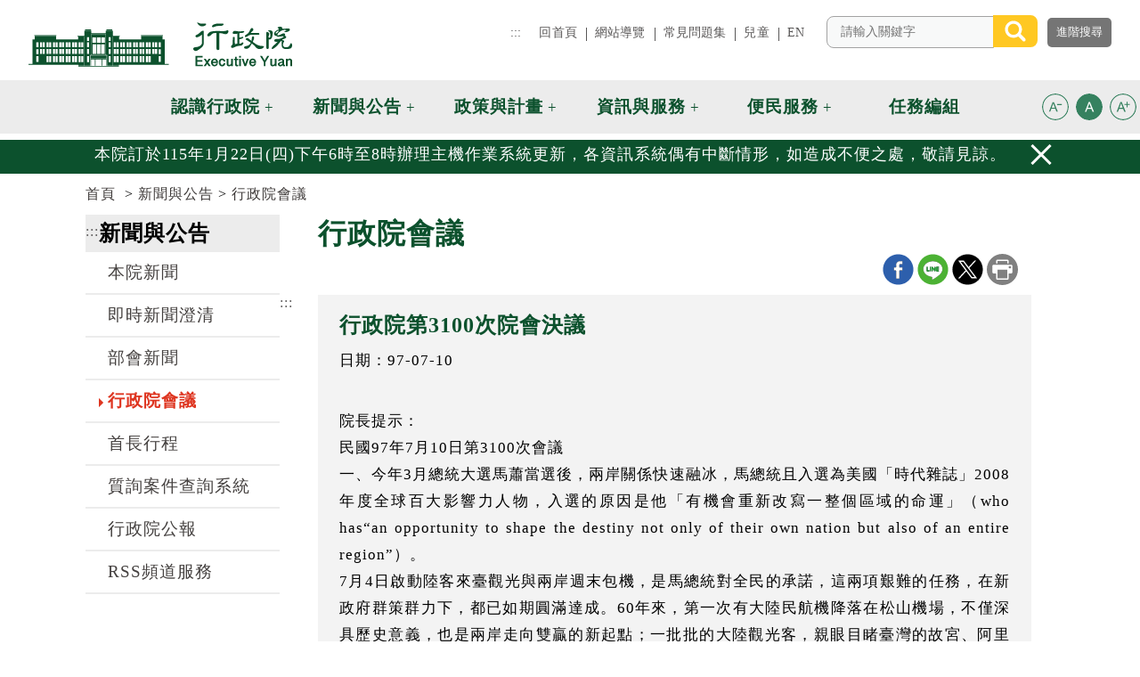

--- FILE ---
content_type: text/html; charset=utf-8
request_url: https://www.ey.gov.tw/Page/4EC2394BE4EE9DD0/d311c0be-21a8-4264-9673-2f2afb8da846
body_size: 79728
content:


<!DOCTYPE html>

<html lang="zh-tw" prefix="og: http://ogp.me/ns#">
<head><title>
	行政院第3100次院會決議 (行政院全球資訊網-行政院會議)
</title><meta http-equiv="Content-Type" content="text/html; charset=utf-8" /><meta id="viewport" name="viewport" content="width=device-width, initial-scale=1.0, maximum-scale=1.0, user-scalable=yes" /><meta http-equiv="X-UA-Compatible" content="IE=edge,chrome=1" /><meta name="apple-mobile-web-app-capable" content="no" /><meta name="apple-mobile-web-app-status-batr-style" content="black-translucent" /><meta name="format-detection" content="telephone=no" /><meta name="apple-touch-fullscreen" content="yes" /><meta name="format-detection" content="no" /><link rel="shortcut icon" href="/favicon.png">
<meta name="DC.Title" content=" 行政院全球資訊網 " />
<meta name="DC.Subject" content=" 行政院全球資訊網 " />
<meta name="DC.Creator" content=" 2.16.886.101.20003" />
<meta name="DC.Publisher" content=" 2.16.886.101.20003 " />
<meta name="DC.Date" content="2011/12/01 00:00:00" />
<meta name="DC.Type" content="text/html" />
<meta name="DC.Identifier" content="2.16.886.101.20003" />
<meta name="DC.Description" content="提供行政院官方發佈的新聞訊息" />
<meta name="DC.Contributor" content="2.16.886.101.20003" />
<meta name="DC.Format" content="Text" />
<meta name="DC.Relation" content="GIP-EY-MP01" />
<meta name="DC.Source" content="2.16.886.101.20003" />
<meta name="DC.Language" content="zh-tw" />
<meta name="DC.Coverage.t.min" content="2011/12/01 00:00:00" />
<meta name="DC.Coverage.t.Max" content="2018/12/15 00:00:00" />
<meta name="DC.Rights" content="行政院" />
<meta name="DC.CategoryTheme" content="900" />
<meta name="DC.CategoryCake" content="100" />
<meta name="DC.CategoryService" content="I00" />
<meta name="DC.Keywords" content="" />

<meta name="DC.Title" content=" 行政院全球資訊網 " />
<meta name="DC.Subject" content=" 行政院全球資訊網 " />
<meta name="DC.Creator" content=" 2.16.886.101.20003" />
<meta name="DC.Publisher" content=" 2.16.886.101.20003 " />
<meta name="DC.Date" content="2011/12/01 00:00:00" />
<meta name="DC.Type" content="text/html" />
<meta name="DC.Identifier" content="2.16.886.101.20003" />
<meta name="DC.Description" content="提供行政院官方發佈的新聞訊息" />
<meta name="DC.Contributor" content="2.16.886.101.20003" />
<meta name="DC.Format" content="Text" />
<meta name="DC.Relation" content="GIP-EY-MP01" />
<meta name="DC.Source" content="2.16.886.101.20003" />
<meta name="DC.Language" content="zh-tw" />
<meta name="DC.Coverage.t.min" content="2011/12/01 00:00:00" />
<meta name="DC.Coverage.t.Max" content="2018/12/15 00:00:00" />
<meta name="DC.Rights" content="行政院" />
<meta name="DC.CategoryTheme" content="900" />
<meta name="DC.CategoryCake" content="100" />
<meta name="DC.CategoryService" content="I00" />
<meta name="DC.Keywords" content="" />
<meta property="og:title" content="行政院第3100次院會決議" />
<meta property="og:description" content="院長提示：
民國97年7月10日第3100次會議
一、今年3月總統大選馬蕭當選後，兩岸關係快速融冰，馬總統且入選為美國「時代雜誌」2008年度全球百大影響力人物，入選的原因是他「有機會重新改寫一整個區域的命運」（who has“an opportunity to shape the destiny not only of their own nation but also of an entire region”）。
7月4日啟動陸客來臺觀光與兩岸週末包機，是馬總統對全民的承諾，這兩項艱難的任務，在新政府群策群力下，都已如期圓滿達成。60年來，第一次有大陸民航機降落在松山機場，不僅深具歷史意義，也是兩岸走向雙贏的新起點；一批批的大陸觀光客，親眼目睹臺灣的故宮、阿里山、日月潭，親身體驗臺灣人民的善良、熱情、好客，為臺灣觀光業帶來永續發展的契機，也讓兩岸人民的心理距離漸漸拉近。
7月4日，不僅為兩岸關係寫下歷史新頁，也是臺灣發展的關鍵性突破。自1987年蔣故總統經國先生開放民眾赴大陸探親後，兩岸交流日益開展，然而，多少人引領企盼的兩岸直航，多年來始終是「只聞樓梯響」，兩岸之間的商旅、貨物，總是必須迂迴輾轉，原本80分鐘的旅程卻要耗上8小時，不僅讓人民的負擔增加，也違背節能減碳的理念，對處於全球化時代且高度對外開放的臺灣而言，實在是不合理的現象，至於開放陸客來臺觀光，前政府也講了很多年，但我們執政一個多月就真的實現了。
我們深信，制定好的政策是政府的天職，回顧臺灣過去的歷史，都是開放帶來興盛、閉鎖導致衰敗。肩負著人民的付託與殷切期待，新政府有勇氣擺脫過去的「惡性循環」，更有智慧開創未來的「良性循環」。我們堅持開放、堅持鬆綁，這將漸漸為臺灣經濟注入活水，並且開創兩岸和平共榮的新時代。
二、新內閣上任迄今僅月餘，所面臨的國內外政經局勢變化，極其嚴峻。本院即將在7月19日及20日舉辦第二次內閣研討會。這次研討會的舉辦，主要是為了促進部會之間的意見交流、凝聚行政團隊對未來施政願景的共識。
本人十分重視這個研討會的過程與成果，因此已經交代秘書長，由秘書處在本週一將「各部會重要施政項目調查表」送各機關首長辦公室(獨立機關除外)，請各部會首長就目前已經完成的重要施政、今年底可以完成的重要施政、以及未來4年預定進行的重要施政，先填寫若干項目，以便彙整作為討論基礎。我要求各部會首長一定要重視這個表格，在審慎思考規劃之後，親自填寫並於明天中午前回報。
各位首長在思考部會施政重點時，請注意以下幾點：
第一，全方位的施政要同時考慮「經濟發展」、「環境保護」及「社會正義」；而我們特別重視的「能源」及「人力資源」更是我們施政的主軸，這些理念都應反應在各部會的施政規劃中，而不是侷限在過去例行性、事務性政務的持續推行。
第二，我們的施政重點必須能夠實質「提升國民生活品質」，又能「增強臺灣的國際競爭力」。有些項目可能是「築底」（基本面）的工作，有些項目則比較偏向於「拔尖」（策略性，叫好又叫座），不論是築底或拔尖，兩者都要兼顧，才能為國家的長遠發展奠定可大可久的基礎。
第三，我們的施政計畫也要充分回應民意的期待，對於立法委員在質詢時所提出的建議，以及基層民眾透過民選首長或民意代表所提出的需求，我們在審慎評估之後，要將合理的部分都儘量納入施政計畫及預算編列之中。
總而言之，這一次的內閣研討會是我們上臺之後，經過國會質詢的洗禮、以及下鄉與基層民眾互動之後，停下腳步好好檢討反省的機會。我們不只要透過這次研討會分享各種施政過程的經驗，更重要的是要進行腦力激盪，凝聚行政院未來幾年的施政願景。請各部會首長認真準備這次會議，讓它成為我們繼續向前邁進的里程碑。
三、暑假才開始10天，臺灣地區已發生十餘起溺水死亡事件，且多為學童，非常令人遺憾。現值旺暑，正是國人從事水上活動的高峰期，為免意外事故一再重演，請中央及地方各水域管理機關本於權責，貫徹公權力，確實檢查轄內危險水域告示牌設置的完備與否，完成相關的活動規範，並於重點時段加強派員巡邏與宣導，落實執行違反規定民眾的勸阻與取締工作。另外，請新聞局會同內政部消防署加強對民眾宣導正確安全的水域活動，並請教育部針對國中小學學童加強宣導游泳或戲水的安全觀念，以及萬一發生溺水事件時，應如何處理的應變能力。本人也再次呼籲國人，請勿到危險水域戲水，從事休閒活動時，務須注意安全。

　報告事項
一、交通部陳報「兩岸週末包機及大陸觀光客來臺方案執行情形」報告，請鑒核案。
決定：准予備查。
院長提示：
自新政府上任以來短短數週期間，經由本院相關部會及國安局通力合作，排除困難，促成海基及海協兩會正式簽署了「海峽兩岸包機會談紀要」及「海峽兩岸關於大陸居民赴臺灣旅遊協議」，相關法令的修訂及措施的安排，以及各項服務及軟硬設施建置，也在最短時間內完成整備，使得兩岸週末包機及大陸觀光客來臺能夠在7月4日如期執行，這是執政團隊共同努力的成果，本人在此要特別向領導團隊的交通部毛部長予以嘉獎；對於相關部會參與同仁的努力，也請各位首長給予敘獎鼓勵。
有關兩岸週末包機及大陸觀光客來臺，辦理情形大致圓滿順暢，惟仍請各相關部會就相關作業流程再行檢討改進，包括各機場的海關、入出境、檢疫及安檢等，以及有關人力配置、其它軟硬體部分，可陸續再加強；至於後續事宜的協商方面，不論是兩岸貨運包機，或是新航路劃設、航點、航班之增加等，乃至於未來是否能讓大陸來臺旅客有更多自由活動空間等議題，請交通部儘速協調陸委會完成相關幕僚作業，俾排入兩岸協商議程。
推動兩岸週末包機及大陸觀光客來臺是很重要的政策，也是落實馬蕭競選政見，7月4日一個重要的里程碑，我們希望能藉此帶動觀光事業的全面提升，同時也可以吸引更多的國際觀光客，嘉惠整體觀光事業，請相關部會持續推動。

二、外交部函送「中華民國政府與聖露西亞政府間農業技術合作協定」，請鑒核案。
決定：由院復准備查，並函請總統府秘書長查照轉陳。

　討論事項
一、內政部擬具「當舖業法」第4條、第11條修正草案，經增列修正第38條條文，請核轉立法院審議案。
決議：通過，送請立法院審議。

二、經濟部擬具「商業會計法」第43條、第44條修正草案，請核轉立法院審議案。
決議：通過，送請立法院審議。
院長提示：
請經濟部加強向立法院各黨團溝通說明，使本修正草案能儘速完成立法程序。

" />
<meta property="og:url" content="https://www.ey.gov.tw/Page/4EC2394BE4EE9DD0/d311c0be-21a8-4264-9673-2f2afb8da846">
<meta property="og:type" content="website"/>
<meta property="og:site_name" content="行政院全球資訊網"/>
<meta property="og:title" content="行政院第3100次院會決議" />
<meta property="og:description" content="院長提示：
民國97年7月10日第3100次會議
一、今年3月總統大選馬蕭當選後，兩岸關係快速融冰，馬總統且入選為美國「時代雜誌」2008年度全球百大影響力人物，入選的原因是他「有機會重新改寫一整個區域的命運」（who has“an opportunity to shape the destiny not only of their own nation but also of an entire region”）。
7月4日啟動陸客來臺觀光與兩岸週末包機，是馬總統對全民的承諾，這兩項艱難的任務，在新政府群策群力下，都已如期圓滿達成。60年來，第一次有大陸民航機降落在松山機場，不僅深具歷史意義，也是兩岸走向雙贏的新起點；一批批的大陸觀光客，親眼目睹臺灣的故宮、阿里山、日月潭，親身體驗臺灣人民的善良、熱情、好客，為臺灣觀光業帶來永續發展的契機，也讓兩岸人民的心理距離漸漸拉近。
7月4日，不僅為兩岸關係寫下歷史新頁，也是臺灣發展的關鍵性突破。自1987年蔣故總統經國先生開放民眾赴大陸探親後，兩岸交流日益開展，然而，多少人引領企盼的兩岸直航，多年來始終是「只聞樓梯響」，兩岸之間的商旅、貨物，總是必須迂迴輾轉，原本80分鐘的旅程卻要耗上8小時，不僅讓人民的負擔增加，也違背節能減碳的理念，對處於全球化時代且高度對外開放的臺灣而言，實在是不合理的現象，至於開放陸客來臺觀光，前政府也講了很多年，但我們執政一個多月就真的實現了。
我們深信，制定好的政策是政府的天職，回顧臺灣過去的歷史，都是開放帶來興盛、閉鎖導致衰敗。肩負著人民的付託與殷切期待，新政府有勇氣擺脫過去的「惡性循環」，更有智慧開創未來的「良性循環」。我們堅持開放、堅持鬆綁，這將漸漸為臺灣經濟注入活水，並且開創兩岸和平共榮的新時代。
二、新內閣上任迄今僅月餘，所面臨的國內外政經局勢變化，極其嚴峻。本院即將在7月19日及20日舉辦第二次內閣研討會。這次研討會的舉辦，主要是為了促進部會之間的意見交流、凝聚行政團隊對未來施政願景的共識。
本人十分重視這個研討會的過程與成果，因此已經交代秘書長，由秘書處在本週一將「各部會重要施政項目調查表」送各機關首長辦公室(獨立機關除外)，請各部會首長就目前已經完成的重要施政、今年底可以完成的重要施政、以及未來4年預定進行的重要施政，先填寫若干項目，以便彙整作為討論基礎。我要求各部會首長一定要重視這個表格，在審慎思考規劃之後，親自填寫並於明天中午前回報。
各位首長在思考部會施政重點時，請注意以下幾點：
第一，全方位的施政要同時考慮「經濟發展」、「環境保護」及「社會正義」；而我們特別重視的「能源」及「人力資源」更是我們施政的主軸，這些理念都應反應在各部會的施政規劃中，而不是侷限在過去例行性、事務性政務的持續推行。
第二，我們的施政重點必須能夠實質「提升國民生活品質」，又能「增強臺灣的國際競爭力」。有些項目可能是「築底」（基本面）的工作，有些項目則比較偏向於「拔尖」（策略性，叫好又叫座），不論是築底或拔尖，兩者都要兼顧，才能為國家的長遠發展奠定可大可久的基礎。
第三，我們的施政計畫也要充分回應民意的期待，對於立法委員在質詢時所提出的建議，以及基層民眾透過民選首長或民意代表所提出的需求，我們在審慎評估之後，要將合理的部分都儘量納入施政計畫及預算編列之中。
總而言之，這一次的內閣研討會是我們上臺之後，經過國會質詢的洗禮、以及下鄉與基層民眾互動之後，停下腳步好好檢討反省的機會。我們不只要透過這次研討會分享各種施政過程的經驗，更重要的是要進行腦力激盪，凝聚行政院未來幾年的施政願景。請各部會首長認真準備這次會議，讓它成為我們繼續向前邁進的里程碑。
三、暑假才開始10天，臺灣地區已發生十餘起溺水死亡事件，且多為學童，非常令人遺憾。現值旺暑，正是國人從事水上活動的高峰期，為免意外事故一再重演，請中央及地方各水域管理機關本於權責，貫徹公權力，確實檢查轄內危險水域告示牌設置的完備與否，完成相關的活動規範，並於重點時段加強派員巡邏與宣導，落實執行違反規定民眾的勸阻與取締工作。另外，請新聞局會同內政部消防署加強對民眾宣導正確安全的水域活動，並請教育部針對國中小學學童加強宣導游泳或戲水的安全觀念，以及萬一發生溺水事件時，應如何處理的應變能力。本人也再次呼籲國人，請勿到危險水域戲水，從事休閒活動時，務須注意安全。

　報告事項
一、交通部陳報「兩岸週末包機及大陸觀光客來臺方案執行情形」報告，請鑒核案。
決定：准予備查。
院長提示：
自新政府上任以來短短數週期間，經由本院相關部會及國安局通力合作，排除困難，促成海基及海協兩會正式簽署了「海峽兩岸包機會談紀要」及「海峽兩岸關於大陸居民赴臺灣旅遊協議」，相關法令的修訂及措施的安排，以及各項服務及軟硬設施建置，也在最短時間內完成整備，使得兩岸週末包機及大陸觀光客來臺能夠在7月4日如期執行，這是執政團隊共同努力的成果，本人在此要特別向領導團隊的交通部毛部長予以嘉獎；對於相關部會參與同仁的努力，也請各位首長給予敘獎鼓勵。
有關兩岸週末包機及大陸觀光客來臺，辦理情形大致圓滿順暢，惟仍請各相關部會就相關作業流程再行檢討改進，包括各機場的海關、入出境、檢疫及安檢等，以及有關人力配置、其它軟硬體部分，可陸續再加強；至於後續事宜的協商方面，不論是兩岸貨運包機，或是新航路劃設、航點、航班之增加等，乃至於未來是否能讓大陸來臺旅客有更多自由活動空間等議題，請交通部儘速協調陸委會完成相關幕僚作業，俾排入兩岸協商議程。
推動兩岸週末包機及大陸觀光客來臺是很重要的政策，也是落實馬蕭競選政見，7月4日一個重要的里程碑，我們希望能藉此帶動觀光事業的全面提升，同時也可以吸引更多的國際觀光客，嘉惠整體觀光事業，請相關部會持續推動。

二、外交部函送「中華民國政府與聖露西亞政府間農業技術合作協定」，請鑒核案。
決定：由院復准備查，並函請總統府秘書長查照轉陳。

　討論事項
一、內政部擬具「當舖業法」第4條、第11條修正草案，經增列修正第38條條文，請核轉立法院審議案。
決議：通過，送請立法院審議。

二、經濟部擬具「商業會計法」第43條、第44條修正草案，請核轉立法院審議案。
決議：通過，送請立法院審議。
院長提示：
請經濟部加強向立法院各黨團溝通說明，使本修正草案能儘速完成立法程序。

" />
<meta property="og:url" content="https://www.ey.gov.tw/Page/4EC2394BE4EE9DD0/d311c0be-21a8-4264-9673-2f2afb8da846">
<meta property="og:type" content="website"/>
<meta property="og:site_name" content="行政院全球資訊網"/>
<link href="/Template/EY/css/custom-dist.css?t=201908061500" rel="stylesheet" type="text/css" />
<link href="/Template/EY/css/print-dist.css?t=201908061500" rel="stylesheet" />
<!-- Global site tag (gtag.js) - Google Analytics 4 -->
<script async src="https://www.googletagmanager.com/gtag/js?id=G-QEZC77WN5Q"></script><script>
  window.dataLayer = window.dataLayer || [];
  function gtag(){dataLayer.push(arguments);}
  gtag('js', new Date());
  gtag('config', 'G-QEZC77WN5Q', {
  cookie_flags: 'max-age=7200;secure;samesite=none'
});
</script><script>
(function() {
  try {
    // Set this to true if you want to automatically add the sameSite attribute        
    var autoFix = true;
    var cookiesReportList = [];

    // Detecting if the current browser is a Chrome >=80
    var browserDetails = navigator.userAgent.match(/(MSIE|(?!Gecko.+)Firefox|(?!AppleWebKit.+Chrome.+)Safari|(?!AppleWebKit.+)Chrome|AppleWebKit(?!.+Chrome|.+Safari)|Gecko(?!.+Firefox))(?: |\/)([\d\.apre]+)/);
    var browserName = browserDetails[1];
    var browserVersion = browserDetails[2];
    var browserMajorVersion = parseInt(browserDetails[2].split('.')[0]);

    // We only want to hook the cookie behavior if it's Chrome +80 
    if (browserName === 'Chrome' && browserMajorVersion >= 80) {
      var cookie_setter = document.__lookupSetter__('cookie');
      var cookie_getter = document.__lookupGetter__('cookie');

      Object.defineProperty(document, "cookie", {
        get: function() {
          return cookie_getter.apply(this, arguments);
        },
        set: function(val) {
          var cookie = {
            name: '',
            sameSite: false,
            secure: false,
            parts: val.split(';'),
            string: val
          }
          cookie.parts.forEach(function(e, i) {
            var key = e.trim();
            cookie.parts[i] = e.trim();
            if (i === 0) {
              cookie.name = key.split('=')[0];
            }
            if (key.match(/samesite/)) {
              cookie.sameSite = true;
            }
            if (key.match(/secure/)) {
              cookie.secure = true;
            }
          });
          if (cookie.sameSite === false || cookie.secure === false) {
            if (autoFix === true && document.location.protocol==="https:") {
              if (arguments[0][arguments[0].length - 1]) {
                arguments[0] = arguments[0].substring(0, arguments[0].length - 1);
              }
              if (cookie.sameSite === false) {
                arguments[0] = arguments[0] + '; sameSite=None';
              }
              if (cookie.secure === false) {
                arguments[0] = arguments[0] + '; secure';
              }
            }
            cookiesReportList.push({
              'cookieName': cookie.name,
              'cookieSameSite': cookie.sameSite,
              'cookieSecure': cookie.secure,
              'autofixed': autoFix,
              'originalCookieString': cookie.string,
              'fixedCookieString': arguments[0]
            });
          }
          return cookie_setter.apply(this, arguments);
        }
      });
    }
    window.addEventListener('load', function(event) {
      dataLayer.push({
        'event': 'samesite-cookies-report',
        'cookiesList': cookiesReportList
      });
    });
  } catch (err) {}
})(); 
</script><script type="application/ld+json">
 { 
 "@context":"https://schema.org" ,
"@type":"NewsArticle",                  
"mainEntityOfPage": {             
"@type":"WebPage",
 "@id":"https://www.ey.gov.tw/Page/4EC2394BE4EE9DD0/d311c0be-21a8-4264-9673-2f2afb8da846" 
 },
"author":{ 
"@type":"Organization" ,
"name":"" 
},
"headline":"行政院第3100次院會決議",
"description":"院長提示：民國97年7月10日第3100次會議一、今年3月總統大選馬蕭當選後，兩岸關係快速融冰，馬總統且入選為美國「時代雜誌」2008年度全球百大影響力人物，入選的原因是他「有機會重新改寫一整個區域的命運」（who has“an opportunity to shape the destiny not only of their own nation but also of an entire region”）。7月4日啟動陸客來臺觀光與兩岸週末包機，是馬總統對全民的承諾，這兩項艱難的任務，在新政府群策群力下，都已如期圓滿達成。60年來，第一次有大陸民航機降落在松山機場，不僅深具歷史意義，也是兩岸走向雙贏的新起點；一批批的大陸觀光客，親眼目睹臺灣的故宮、阿里山、日月潭，親身體驗臺灣人民的善良、熱情、好客，為臺灣觀光業帶來永續發展的契機，也讓兩岸人民的心理距離漸漸拉近。7月4日，不僅為兩岸關係寫下歷史新頁，也是臺灣發展的關鍵性突破。自1987年蔣故總統經國先生開放民眾赴大陸探親後，兩岸交流日益開展，然而，多少人引領企盼的兩岸直航，多年來始終是「只聞樓梯響」，兩岸之間的商旅、貨物，總是必須迂迴輾轉，原本80分鐘的旅程卻要耗上8小時，不僅讓人民的負擔增加，也違背節能減碳的理念，對處於全球化時代且高度對外開放的臺灣而言，實在是不合理的現象，至於開放陸客來臺觀光，前政府也講了很多年，但我們執政一個多月就真的實現了。我們深信，制定好的政策是政府的天職，回顧臺灣過去的歷史，都是開放帶來興盛、閉鎖導致衰敗。肩負著人民的付託與殷切期待，新政府有勇氣擺脫過去的「惡性循環」，更有智慧開創未來的「良性循環」。我們堅持開放、堅持鬆綁，這將漸漸為臺灣經濟注入活水，並且開創兩岸和平共榮的新時代。二、新內閣上任迄今僅月餘，所面臨的國內外政經局勢變化，極其嚴峻。本院即將在7月19日及20日舉辦第二次內閣研討會。這次研討會的舉辦，主要是為了促進部會之間的意見交流、凝聚行政團隊對未來施政願景的共識。本人十分重視這個研討會的過程與成果，因此已經交代秘書長，由秘書處在本週一將「各部會重要施政項目調查表」送各機關首長辦公室(獨立機關除外)，請各部會首長就目前已經完成的重要施政、今年底可以完成的重要施政、以及未來4年預定進行的重要施政，先填寫若干項目，以便彙整作為討論基礎。我要求各部會首長一定要重視這個表格，在審慎思考規劃之後，親自填寫並於明天中午前回報。各位首長在思考部會施政重點時，請注意以下幾點：第一，全方位的施政要同時考慮「經濟發展」、「環境保護」及「社會正義」；而我們特別重視的「能源」及「人力資源」更是我們施政的主軸，這些理念都應反應在各部會的施政規劃中，而不是侷限在過去例行性、事務性政務的持續推行。第二，我們的施政重點必須能夠實質「提升國民生活品質」，又能「增強臺灣的國際競爭力」。有些項目可能是「築底」（基本面）的工作，有些項目則比較偏向於「拔尖」（策略性，叫好又叫座），不論是築底或拔尖，兩者都要兼顧，才能為國家的長遠發展奠定可大可久的基礎。第三，我們的施政計畫也要充分回應民意的期待，對於立法委員在質詢時所提出的建議，以及基層民眾透過民選首長或民意代表所提出的需求，我們在審慎評估之後，要將合理的部分都儘量納入施政計畫及預算編列之中。總而言之，這一次的內閣研討會是我們上臺之後，經過國會質詢的洗禮、以及下鄉與基層民眾互動之後，停下腳步好好檢討反省的機會。我們不只要透過這次研討會分享各種施政過程的經驗，更重要的是要進行腦力激盪，凝聚行政院未來幾年的施政願景。請各部會首長認真準備這次會議，讓它成為我們繼續向前邁進的里程碑。三、暑假才開始10天，臺灣地區已發生十餘起溺水死亡事件，且多為學童，非常令人遺憾。現值旺暑，正是國人從事水上活動的高峰期，為免意外事故一再重演，請中央及地方各水域管理機關本於權責，貫徹公權力，確實檢查轄內危險水域告示牌設置的完備與否，完成相關的活動規範，並於重點時段加強派員巡邏與宣導，落實執行違反規定民眾的勸阻與取締工作。另外，請新聞局會同內政部消防署加強對民眾宣導正確安全的水域活動，並請教育部針對國中小學學童加強宣導游泳或戲水的安全觀念，以及萬一發生溺水事件時，應如何處理的應變能力。本人也再次呼籲國人，請勿到危險水域戲水，從事休閒活動時，務須注意安全。　報告事項一、交通部陳報「兩岸週末包機及大陸觀光客來臺方案執行情形」報告，請鑒核案。決定：准予備查。院長提示：自新政府上任以來短短數週期間，經由本院相關部會及國安局通力合作，排除困難，促成海基及海協兩會正式簽署了「海峽兩岸包機會談紀要」及「海峽兩岸關於大陸居民赴臺灣旅遊協議」，相關法令的修訂及措施的安排，以及各項服務及軟硬設施建置，也在最短時間內完成整備，使得兩岸週末包機及大陸觀光客來臺能夠在7月4日如期執行，這是執政團隊共同努力的成果，本人在此要特別向領導團隊的交通部毛部長予以嘉獎；對於相關部會參與同仁的努力，也請各位首長給予敘獎鼓勵。有關兩岸週末包機及大陸觀光客來臺，辦理情形大致圓滿順暢，惟仍請各相關部會就相關作業流程再行檢討改進，包括各機場的海關、入出境、檢疫及安檢等，以及有關人力配置、其它軟硬體部分，可陸續再加強；至於後續事宜的協商方面，不論是兩岸貨運包機，或是新航路劃設、航點、航班之增加等，乃至於未來是否能讓大陸來臺旅客有更多自由活動空間等議題，請交通部儘速協調陸委會完成相關幕僚作業，俾排入兩岸協商議程。推動兩岸週末包機及大陸觀光客來臺是很重要的政策，也是落實馬蕭競選政見，7月4日一個重要的里程碑，我們希望能藉此帶動觀光事業的全面提升，同時也可以吸引更多的國際觀光客，嘉惠整體觀光事業，請相關部會持續推動。二、外交部函送「中華民國政府與聖露西亞政府間農業技術合作協定」，請鑒核案。決定：由院復准備查，並函請總統府秘書長查照轉陳。　討論事項一、內政部擬具「當舖業法」第4條、第11條修正草案，經增列修正第38條條文，請核轉立法院審議案。決議：通過，送請立法院審議。二、經濟部擬具「商業會計法」第43條、第44條修正草案，請核轉立法院審議案。決議：通過，送請立法院審議。院長提示：請經濟部加強向立法院各黨團溝通說明，使本修正草案能儘速完成立法程序。",
"publisher":{ 
"@type":"Organization" ,
"name":"" ,
"logo":{ 
"@type":"ImageObject" ,
"url":"https://www.ey.gov.tw/Template/EY/images/logo4.png" 
}
},
"datePublished":"2008-07-10T00:00:00+08:00",
"datemodified":"2008-07-10T00:00:00+08:00"
 } 
</script>                               
    <noscript>
        您的瀏覽器不支援JavaScript功能，若部份網頁功能無法正常使用時，請開啟瀏覽器JavaScript狀態<br>友善列印 :<br>請利用鍵盤按住Ctrl + P開啟列印功能<br>字級設定 :<br>IE6請利用鍵盤按住ALT鍵 + V → X → (G)最大(L)較大(M)中(S)較小(A)小，來選擇適合您的文字大小,<br>而IE7或Firefox瀏覽器則可利用鍵盤 Ctrl + (+)放大 (-)縮小來改變字型大小。
    </noscript>
   
    <style id="antiClickjack">body{display:block !important;}</style>
    <script >
    if (self === top) {
        var antiClickjack = document.getElementById("antiClickjack");
        antiClickjack.parentNode.removeChild(antiClickjack);
    }
    else
    {
        document.body.style.display = "none !important;"
        alert('發現Cross-Frame Scripting攻擊');
        top.location = self.location;
    }
    </script>
</head>
<body id="PageBody">
    <form method="post" action="./d311c0be-21a8-4264-9673-2f2afb8da846" id="form1">
<div class="aspNetHidden">
<input type="hidden" name="__VIEWSTATE" id="__VIEWSTATE" value="9ok22LHmW2nRxRYq/Ss04bUedJgDMHFKN5yRX6FotTiBhyidKvrn4UK3lQHWLIgXv3igtj3a3OUCSIYnvjOzKR6/Xovx5LHTTjaZXXqMroxCGf56UFVyNQgvi+SiWxpBZOGi+uIavKEdpu9kJKKcpr7XrBcJNf4g6vtuCHu9MyDp7SxRfQsh5K/mS5fxBXbxTeEgdlOPKuvQrSXmib52cA2a4i+iMa8KWGUob4MgjdKLwboKj80CKJW61vXofLi0nPLZF6DAvoCjdpZHomAe+Q4xTjgn/o1ufWKOntZozJOuHOvmzU5xTYlEb2IFRsBZTEEUE9batt5tYSG+FJniGNnQMox21LWk36nMQxExB6HQXX/NJDmGbmLswWWxLREeFw+6g4FbRV23UPhBQ98nY+Cs8iq7Jxr6cLWlGXWjcew2ht0HP2RNDSEeumJ+WVPpzN7TMY2mR5A0YYMXj2f5wWX+qNdy08zdE9uz3pGtf04/dU0OIOWMcuvjeWgKkDb8a6sxmzuWlRxdlw1u1qwKkSmPTk38mRERJwlbZyAQdyzddSbmd5b9vOuMWg0auheC/KMeji2xIreaMW4IJu9uvYaDnrbgcCMEpnu/8yx/SLSyre+N0w3o9kkgvGylysXKlMV7Ch+M2VSWXiSoZ0w0CIam9SC8X6bzElAbVVFiLIFKtGdgmK6DWYFEIFgOVwvc0ER2CBJtG9t/Y0cWgso1uIYKNBwj8pzTu7popFRO6dq34OJRqfevn3Yrtq04i2EADOYv+TRSX3NlGLggbz0dQ0Nkgxm71qG1vVwLAeiC8nF/[base64]/2UXnFpYb3erMLIWoS3BjNcX181XHKfS4thKSXKvANMesBba/[base64]/thfxbIPEHGHi/u+GgcXZ/v7+JH49mK98tAEqSlTvPG/[base64]/98TG8OvtI2xBFMnDB3kDuVKxBpfD5Zl0JTozkN96VUw+IoFxAN5Two9GwPTwisT+Gaa1joPcedNnN52xWuOUqQXCBV3AQsNN+mDK4Y8tBij39dHChlbDULDxtjsMgErCbMnFadaKo6To/AvBKpNceH3CMF/kMO2alAjp9ddZFDJ385SuSbo+f8o19/q8Fdn0ie0HRevjFZegP+cMp7nJ5YUp8mcRqNhLGccr7XVeQtp6lJi6U2pwLg+D7M7F2SZ4HSInnz9RNN8eyrDsJD9xNNbNcOxnXsnM/tst1p4CbgI1GylhJq8a7+XLjDurZROklaxC0vPaIEZeafsTgx8h3D4eh/Wj7KZHhMbh7hUYGhyRsqqW7xF26TXlvC63UT95+ELb6pzQgPMpxSQi3cRC4Jp9pCXsBoyUkM+Szc16H42C46ScDca15q8P+SD1qGvp6+7VQ6cuFpMhAAYEHdzq16NhxgE2uhzV5EPgVpMxSPzKoyA2Pf369ZXk7FV8Mj3uXcOZ7D34CSzcIFMMYRS/Pgy75pi0XPTDl+1jAAcLZRB9tVT3txiNfe+FIXDgPWPBirq3mPWPoeNhhL3ec/SUNrjaFW5pzRPtU4PGGZrkosPO1rNSGDFK0cwQMcR1fqW+E4Q1e3c2Pt36ROjsZ4MMDN/CxoRUHt7smYQ4KwiyuWiv5Dhu0vDewm1gUc/BrYXYPNYIJ28npmMQyJxsPKA6V343Aeyh0iCCX3aaGVFH86qnljA6haX1kdEoDfFfVnnBnVtwYy+St5JizFDglj9lWzMY6snl3m3dDF0Gx+BSEAW0oG4g+iopo8aIu6//hGBOfVSaViIr5GJ0dwY8/1uBJAgV2w/O09EN/I2e2+uEE7tyXLw918BTGFU/vXM2Hh9d3LSTbO6MFWtsxrNpsHZzyNtMe1RrvdGvbmqjWgP+Ueqlr1Cb0IrfCbYtKMnZM9xGZ7LuI81F3Z+mJ0EQ+GC3jBoJWfimIbNdx3NvNG5Z/lMoORY0lmXPenToJmbW2ta8pl41taFVVEiS22CLeIlmKWRjIP8moNtltgmvT3ybBvmfpeejzK11q5UPYBWZKIHvRJOfbRzyc1316zoY3t2SaU0hmzvZQPAP0Zminv/uQVqlFclF6rcvsQBhulLxhPif++cuO8p4ohP6kEde+9AGiCUyLuNHpxDOtltWy2UzHrte3XeztAkP9cW0/2PDoRfIyNFjsYBqo6/IJB7XUHzE76iazWN2sKZcKxtWh53PP27XP8xpadyFYYgq64VyIH/2687Rsg3O6UsQq6GL3wpyLB+90nV1yc5ouWZZG5P8A9U+6eWP6to7nK5qNp+bMRRRr7y1pxF5O8ElESTPTzAdD4UzjP8DEVufnj7322ekUM75v8Y42FzuygxPX9GWmYnIDq7NtTm5GcCXVunTEdAyHuI4i/52h1v0l14OVqodKoypqqDyn/Qo1l5HTrhKNUls2iDCDdcQ6S6T5tBx3uiPX+/gNbgyCnOVzCH3wM+UsFRIeU2572rjAMHwNebf37r7acChhI+NCaAblR10QsBEkLhGKY+Za2MbUgf32G8NYJjTdRDbPZ3vGxTcMakMKJO/WoDvfeCSecU0Nv2s+Vqkm1aybL9tXjSs13u4vJSBL9EIYHQcTrGmy+6/FSb8XMIBJVCvwxPMXCsIZuVemEV6rBEHnH8C3vcTBPCNLLFaBY85TkFvzSeQ9GD20IVEuoUXzNy+U0WVCpaV344T/TyJVJxpV00Ecnb71c+0C+R51INcaKw+ayYVu0lE+4MqkW36jTXpCW01189WCgx+jaf2KGGurVBBtX3V/xS2EAEcYmAi4Nh5f4E1rWOiGWo6jdbb/9Uvpf7tzLD367XQM9Dv46hUItmHSocbLHyP1NGGfyEopPArpMNIc+/z7lT0Wd6f4tHnts3UKXHsZjmTpsQKpVQUJN8WBhj5d7mZ/36seZfsFWRdgruwh4pRe1T/ZGI7G4ZIcbWadmM91E2hK+fPR4P5vV0msr4jTvgUI7LlYp8XC8NycGyVOnjfWXtqMAMmq+xvqDJVTLnpktdpecNMrdPXpxvzv/LpDfVhMXNIQIFE1NX6g8cjvY7ekbwyHdyYtHqow+dtRVQMEvvyGGyFf90E7OcXPi3fL/990V0Jd8nvuH+5LBTot4rQCnEX+Bvlo+ANofgcYvb3Bn/b79LwPv8FmUogVm5YS0wdIi1rRZRDr19ApZe29S8s4qnGXJvTkz7rs3O3PKJJ+IOgp2YAq5n7kDkwYPc4nYQqbpvkXfwgTJC7ehO3JUC1MD4Hbv/B1zugjTpJAxTmLNDsl3aOsQzsNDO3pe9wGldJIjVjoCdU0sFtlw6VEUEm8+tlTS7YSycrU/XeUphXHsL41QY6+AXcpGG/OeDFnzfm2u4C+C+gZo8RV+NthB6ND4NHNXxnF1Cex2afhFE/spmdz6Xzlks3mpB6ussg98Aiiv9fflQF+XvO3VlpMR4RSqnQ6TkSiZpGNf9ie86cwWBz66vQXVUzZlXttHlEDQGxyCle06HG1W3EQ8mgrNtHCuETa7mmzmqq+5jBZ/b6Y1YY4FDCzHp8Yef4RD4Ar02Va9ZxOOt4uHuddfKzswr0QqpyIBCGigv1rrk108E5kSjhl04cscX4R6oVHsyTcorb4HPWpw16tu3Pdd/GIhi1DxQ+O/Npwh0FCp/GfQoIyyc+2R14oo7zerQL02Xkrw+lwfyHcArIXIxpEtGMD8w7XODUEqx9UxyoXpY4L+PhcUvjtzL4r/FDyjJIs3vDhGeZCMWzm0H97XuwYleloQgH3EfXovLtxIRq5M7mlwePnoTSy/kDFbvgbpfREIg1NNqhk/NRDU8Q4/Ad6OADATh/zbJy5IlpANfhrG8FcS2/J/5jycQinOsTbkMk0G0Kzl0FkaXhHOZE+UNCzvES6OKr1W/fBAFHckTTwesfZ7Hu6MQB8LaHy0AZpDDSQA+S+0k0HE454DmSTuxig8Y9eYt+gpSODmeiWAHq8o4L3plb6KveXHLCrB0JLWmxsHRwXSVEf/XgD9E7gQ/ykFwAjtkQPObJ3kzUzlshvY6j3ssrlMxsCG03K7yi/Es5aEsaJRPqhoEim8aODZp5voHx6C8E824OhV+AX5paPttOWdnT2/M+EU3J5kY6UP64f75aPUnvNmWETaiOIaO0e2x0xOR8CaDR2Ga98R5WJtt9tC/Y5I50ls4hTo7XAkBTBo+iU1m+xi5xV+czl31l6ygsPu2dWQS8JTT67KmR3dn2J67YZnn7zeMX7SNGtCrEwXPRuiudGFyJei/CFKcraL7eZHLbeXWRq0d77SzD8ecEAYRWwR2yGS2tdqwe+cGdaMPTsvm2RTXEKTS7aPIMyyPoPqaeD31EOFNi98qjl+ealdQ8OcJbcROf2fWThJFqtSgcnABA1TVG/bSVuKX5HZb96xfWl0NFojOR32H6w8DQ6jIA3maqlCDeTrKRBSEfOTBT+JTebgpK4rijXklRCpPSsX7k9dAGr3QMfsmin/AqcmXWagnuq8cq27GB2IDPEUst1kQGiQwRaI7qwtalSgIvdnk9YdLldYRDU250rUUEkztqO9W9QZ++qXxLC2TQTi9L1ieTnreLHvjhxGYwKBUulzLh4on3d+tsGmG/ZpFlVqPUl13ctlnCJPCj8FFRi2pcFnq5dBPFBEkUwMjY6m54yWk8mXHmFlUbTysWQNMWr/1R3FkntyqBe2R50PsipMToKnfXMKT4G41/DgO0xM3aaQm4e5iUAfM1Vhgzpkjoumly5ZDDdVIyhMoHzDZ8X5+ZeyefBtmEnYqetWXyEhm+i/I2ibsfYMxQkwgfbNhAWsL5PEuu74ALiyafLjpN5K3TxjGKuw3f0Z3+1iWRgQ5XwMvRIRWRBhYE+8ObXNC2h6lM6bHNS1Tny+pxgT8LlMN7dQIewPTCgWzwqyzTI6311chIMYYYxpSkk5CCizFATmEtHc96beG0Aaf9qTGYums1/SjRRd9CX57OhUpqhH/n2J7bWl3HsgHiEUhzP6AIAgJabnZ3I9QjO3FJvgqGvafoDao267jwuCLaOL5c3YePTLbuGc7WOMgfVi2y1P8/S3MHDlR/5Mj8rOcihMcQIPpP4CMKhsUDK8idq3RYk0XTDN3tH9a71GzX/FwkWa7WVra5A+vF43xzCUFI1n81TvukOTm5U1zqHR7pG0gdTl12pB4ImlX4TgC41cW22xNM0VtcyC2G3tShi/+NqMIjuTqycw94Y24TojqFlngnzRhdnwHNKXVmtjC48lBufZGejEjHZYnxbnnB4pLjQqjDJB1znYUHtsvFdZWk+86qXe8QOw58YQJPGGfePqGz3SLPiQVLFUYYXuDgFQ1vHPJZnMKp/4TYCxBHHfiHyqixt7jOKe4B6QAA4f6l5Coepqk3h42E61z3lKXrocTet+SPUtJRB61zBg+5l/FhWTiGxKMA/AE4a/wEWvYS3vJWAeGVMc3tMGEW+nQGJ4tAms4snPFb0sYmzgakg75eflq7lQHrW8cP7FAnE8SfiBhjtWDAIMVzT0h38pbnI5vUE/q82Ofg/LvRtL9Ra3egLKKrJtaxurLXaBNTWHbJKMD3vBgh2/Th3AaK5hYj06Z1SiZX4h/s8F/SQEfVaL/y18UkgTG32XzSpIixkVZwunPYdlt/wNLmU07xc+1vg6u7nev1RLSDU6421yDOLG1VPuAoj1kGoFwgasdWgLV9QY36rfQCIw8dI8wMYz0JSYRJWkwM2LcwHsJdmOF/8uzGtFU33j9l2PNHMgaCohm0yeLLagrxUq0EsDs+B85LJYQpwg00cAIA583xNgYD4q7yAbdFGDc9Enq7eTqQfDw1Cw4Rji2J7ygmKj47zZfTXkAcLoQUtazeMnTfMNjaxvBLtRixxjmk2ATlF/ndIchhv6lgW8BNW2oUVm3W+clodyxx2kfT6yvTO81Gw6ipWqpSVHeGrFwXrDKKsPh8mVCsWDIwNHN/4NECmZlFvNs14t/EJC8DdycKhCrYvwH+8dvAZxDpUbrqNRJvyF7SZHwm1ATdOHscPXthYyW4QEdOt2saYxUNL/RJ2UuR/yb1p2E0FkGNvlgdjj2b2CPYHmwkS36S4H8l7TV0nasibCEcYGk9YJgTAj1/g4/BZBHHXrBeJuePsyzg3GYxIF2Y1s8EmJFLxaWIo8ECzS92h33ZplCaQBaAo1gfwhfb5QaHNiVKBPMPYyR9zHHdWT4XvZPSFzOGxiprEAvT5YmMod4Kgm0hNkUW9EGC4+EjOp1tawTf6hI+JXHKLyd1O50N7rTKr5RlovQ0JQomthxYopJNzjBrOBz5FHcY/jRd4XaBiXHESjSBnDdgDua1qEs4le4HvLqK4f4qg2EN+s5zx2MnT13m+Wq+AnpQ4Ww/cF4Z++P//EubRN3KwPQjD3TmnmYENGDO4LpLqpum/hXbOoK538BTeAsyNhdCpb+4BtVX1Lfw6/[base64]/OzPXpuz9qUR97Ewnq4mScz0334UewHqcVpK9NFq5Ko4M7dc1tNfVqACB5vVcmLeAhcyavslzu/blR8gDENpe5LiHOmjRwTNim7Qr/V7Yz8gqUdU5YmGB5Nrn45yfCG2S8tSZMUStDbFt4Hu6Zi7uB3eKPOufGInZaKf9b0W02Hs4BgSG8EOEz1aM56PglmAuREjOlMkm7IgR0GGO2qH+UzGpmzT2B8hOMZSQNwsvP55oiw9YC+oTNMzGOldsS7oUxSjbanMI+n1mL/ZWaeD5unYPS2RhRFGIcXN7L4i0bpfsh7lzltbUC0+9rY9wUn4/w2Qe9mPF/9YH0+Ohwj/6i+UWm1GL6+CODMkd61EK4ep9Omd5pheQIutoHm5DtGHRMPwAhY8vKf5ieanfgnCWZwlgV8uHQO9evRfGlbnaBX6fTP6rzEm83XAI9+PG/wfvleDw9yls7pGMKtxsNrI1zb41hfVgNYuBUTvKZbwYnUiPgFpK4fACPmz8AITySJuWdApT8C3ZLEB8pzFcMlXJR3HHiuNsqsv+W/[base64]/0D8yBdC+3yXNuFJtX05vDcqRfHN/U68N5VaaUYud7P3mDYCARKFkM/qiS1u/DHXdeGSS9trO8jm6HgUCblQxkclHoHFNiMgbUNI/j9hekvt+bfJBlg18TajjpfnY9YifttzxDmVYzlkMO98S7ZlLy6DVkZEZStE4pjD9OfNhRnNoB7oh52pU5j2d51D9CWV1j2JiUIng05wvLYgs29lMv5t5YbA1OMwqNzdK2v2PF0cnsbdUzO75C1fY21vBUeCZVr4XTEClEregK/EsLV9EME16gso2hQKXwPl0sZax70UzlxlxURS2OWNybFipTCzm2uP3fvid8L/Io72YQKsALtaHrXnwY9CCM43mMKeYs2J1kfWQHwFYrPm8d4kn7GmydiDvCaCytYFiq1mNAqZi5Wo/Knix8gWeBeEtq6Y12h+Exgn3cuBKtBQ7ZF489E0GRtEVr0YOANxKAI8DZC7tOGiOM2pCXN0BBrZwIueyrdJorX6ZgSDgFm5qttTAJLX3ol0wY8pgCqnNDhWjcFKfdHYRAitR8qn4hAMNQVPY97T8AiLcVPLyERdh+WcNTFGtgjBTPxblCmwG1S5K61UxW3DUO1KA19/10qMJe8lSc2kFS5jTfmUk9veTwQzx33k6+MTwk+fH5BEo1ydElEUSQmpT53UeXUQqxCPOXNBoba+0qm3cqc1JNZdPm29TJ4zO93MyfOQMnJe2WIjF8fh1uh6qikEu+2Ct0d6kyh0WOBaj2o8rtUpIBXOyKQiKNT2wfjFGVF0qfo1TALBX+5/D2KrgmaIEj/TgAJU8zDeJ3ArX3mvA3KidAbCjRxQCr3Apai8h04lV6rrKazxlqpAFmjfgYx/7NvFLtOSvFp3zKf69UbbAaE7r0r6BglyY5J8nC92lUEwU0qgE/lUqQWGZlJGW0Up7sBYCQHbJo1ltXmp/jdd9YsA3OMf1E05V3VHaGz3YYZldXRR+P4n3+Py4So6iCqh69VNI1qMmV/6MG0HnZGDMBDEcBOJQSDXkkrH5w/dW1L9C8dkz1Vdma7rBeDCsfI6B7fiHuRPyHzGF5AIdZJm/Uaphaj0u9qEXy6XoMe94vkkKt/h2fNDm4kqEqyn5BXhsnWDvI+b/amk7WlnIU6Mz4gU5N5qyEzUIgnChldQJiLkjC6lUDSeJnwtCTgA5JIoYFg9m1jmDGJF0edjkUWgfxo2YHfIFA7CvZTYfkKO0FOR1RA5L8Kf9Kwonrc0rym9uuivSYTvBBn/r0dGnr2+5vKMwXAFmFd5byg2ixK6LE00Lfh2Pq3TrqSOUl+LSBtImulBMJdLqO1gNP3jkaHejTiqrftMCcH5IwKgHlF18FNtzySVNPpuHxPF6W6qnY5pYuquCcpwCr2T6RrgFLfzL9VsRj1Wweqd8qag866bEvjYcCRV9gT6IGQtrGQFcxA+r8G6xovmz+hDT8IawWI/TaY3SVWq+n2xuriU4zhxlRKfP9cYno9f1xfht3GHC8AaQqLzk2fgW2kmSQhP+uGZxHcBsBiqQH+NGH/qlg419gFR0VlJIUSHD1/JKJ9/hWbENbmhGW2wIWZuLOZUvzxYe057G8VdhmMSh/[base64]/q091+9PmwzfpjOU7NO4XQ0YIRSFXqQUTHain2aVe0k7hm/HpPQM6vPhE2+41Tp8gRNW+al0m4T7vqlcz8QtvXN3uCtQzinI0iYq3CpFeIzwTQoDk5tiqrh2cF/bO2YSr8RdSAZGm0Sx+7KjmklxjG3AjyJIerY2t4Wnt4bkXKQAq9dve2nC1R8DCxc7mNIMnysoWd9MT0NiA6rJFKqewdyPoTpegk5oh6b2KN6Y9mWraOlbko7q36c9E/ezHECLLOY9WI6lwiomQrjsGanD1J9srEEs8ZtV5ZZk8l85Mb3pZmg8YabPDRz/3H/gd/5xffa1kaYq/6BJACyokne5Q2jxPIU+r83jBX82Mk/fne9xyAfJGUTfio2h+ndsqjFzlo6qzQH3iOywVNnjUZt7CGyjmTPWXDXGCWyLobAvO7qB6iRk9wJPvxvhlGTys9TKaS4LE15OELU/Bnp6w9f7lrBhu28mGhsBoOjPOqb7MYTObXkaihaaGuQqPCsRWjxFZRnEuEAph6t+/vO7CmWPqDCgOlmx7rzbupxYzIC0J+XCvfIuTVqSFfZBw/5mDW4YMWxbQs9u0Hz0zJNYc98LwsXyfyIZnpWatgzFvlbgqO7saak8wd+QyLH2ipqKh0goX9l8MiAQBxkJ/PKIipe6FohZh4iJNhPim1QSiuswfpbzw/ZJRdPttj4Bg2lm2AujTPESYF6HL/mCB8HItgJWHNL+MKmRPHXPUfCwbfjx+nal+lX3iqYUxkd4G8dLgdp+se9EnqSF9U3DRik+34keikNoAlRkg8PJCRiOP8v7x9ufXor01SCWQfgW0KTkBaUvY11S6X0oIbDQXxWN2oMVtnH5sCReyzJMz70k+Dtj/Ni7hlthkLYon/[base64]/FOaccTs5ePulVa/taXb/4HgqShMMs8AFLuSNqaehMDW6janrq6BaCBl3qd6rpzSMW5/ge4Njtu0qmrTZj/93icUkobBK/dByUnp4JQ686mzj3H9px848yo2lxK0dP2Z8Gj76c+QGhQIoopJTJveG0wshFm9zyPBFQucazO/kq3oF7w09K3yb/YdJQXtMb/CcysTDKG6lZXgOlJsUHLqA3hC9hXx3j3my/9SJgAn62/D2jJ9q2Ct6niQetdArEz7S/7d0x/CmwoVc4Y/b1/[base64]/TPwU2vVw5S4+Uz6DNRd+PEWF5Ve8QvvtozRCPslArzUf0/wGkNxPSkpEQ0gNNmv8PIKRz1AR5UeyEcvHsb9kcpMbT0WPKjEpPbe379aBnxoM98ImktJfPAZyWUgQjXzRL+LOFxUXb9enFa/TT7yuXwdXUhjvjOOMOaMF8pafgUTF86UKoW6PQnGg+dkcP0j042TiwqhQ10esS0sP48o+00PCcqjCxG6t6ssEWHGRxjfgaTmNwdNIagGbMzM3CU0Y1su7krfEi1M/Hv2fEZ1rmISGZ6rvCwIdjpDly10K10UiS0F5jklytvtUVU2P9ja7NFr0A9P5QfCNTbfkWSvQwxV6iYNTUS6VnfWMQglmdVuZuEOoZOPngqa4TwOn5KLxXm60/Jdy+ETvvaAxodWNROQp4PV6ZLmVSdCEzzndklbeg2GIHXP5L1Lazfitod/fW5osqPwBPlv3wK4t7jXC//TnkHJ8DHgjlBdA3WhVMUiYHhlyOOpncRmZtHnBsFqHlswtTuLawxOwgFgYzBEYztYTHiKySb9GjSl8yOc1oC+oZQIORRKv3K9KDbUA3S8K9yZgaKKAOty5sJex4c+F7Llwg/n6N+uFYumYwiZSUfO2iV2VsOvyRC20GL1XPVd9Tyezb7Ckf1y03GwEaFrH0MpDvFahyh18M3K7WAZ3b/LdpNWNxm9hfaW0sZRjdTN9KP6pk7CnDqnOOqU+YO0IZ57Yi+5+EcPBnHdozTD8aXrYx3RpW0jt/T2JIqgG5mXsMGYCmq+OkYlIUXu4EuwKiCUXamgA7a63DI+32ZZxTrtgKBkE1SpJ48plF4GPIaqiGViBQ5/xIvZX7z9Dg3ytaUnY+pY0iLmJz3g4kysIe+Z3khN08+9kugHgsXywpBxu3eYzZELtLEufMfPoXfj1A5AbuKeptSfClx/[base64]/RjKNwLhoV2Ic35Ps9HKOeco3uhp6lnl5q0mX16rmTuIb/bTB35YmQIxzPlJ59EEfAReF9huzJAxkvFgQ8TEGWfq5NaDgfcGudJzF0PRWiHWGqUBLjOFDAZjNEjYe4Lvqp3qAFOtC1prskmbuGkNPrGTPhUJOHCPDgpj4m0vITGNiNg8VcdC4iwBHpyIE8etiNiW2tIWME8avNDsnou62oN/eQgwspMw8IDrIX6I2gSdkMVyPpu0u57DotWAK/AqbI5pbIKI6h8o6RnEaWU2KRimMqb/CxsiaKanupACftV6eiYnUkJZW3prXXON+BzXVB7tuiNjZmhmpIFbYBTgiV4Y3In0AUjTTUBONBovRkR8PuJ+A/rtM2j/XXK/lwW2UnuSfYi8BZ7kUFpzvxc3d4ZpvOIYDZzHadsh8QyT9DHrYd6fXS0mUFJmgGmNFE2wka29spX3wOf079rnVwMfR1ZmnZt1vWjToSWUcGk9evP3ZoOMqUw1qNxiAOjKRTtTxSf9j8ZMJ1QSkuYrH/[base64]/pYQ2DFQP7/aKsg5UsHqXEBO0TzuRwEF+kBAnFXEv2dpru6sLmY/BED0CBDL9FP/IT7em/OEBcJ9VpLJE6Xm+SBc3NKRBdhgnztlIED36hNzjvL6tJknlGaspfK6EpjT0ZerEq77vitOjG3CklvZNaAYndC8GT121mekSpgQUPohJ/V0JAQfSWjpAxtRmk8n+HJYXffBVfiI3wUShvyFQnqJLaj8Dsl2C8sDpFWJQ814a2krlUO5d+OoWppnb/5n2T3Mzo6HG+EeXGoNDq3N55qdjhTcbNBMpKgka58L4TuKc51yzVXXG8BU1wsxSV2H1Jr7brsw9kH9m2z9yy87wn96cOvpnt0UE6FWOmYL9l6INpLH+lXfhKj+2y9eU64LOxuPKoR3YN+8oDhwhPh5JgBgQXWqangNHikcDj2jNDvehazeYVfFJgLshwdn/Gt3dW5we4/lB9cfYNomjHddnSFInNABCZlYsfX/IVgFnX9n28kG3V1akAIKjXDKJMxAmaT5MIkqm86dzmwJPmmfYKHpttU8Rz+KIHh5ESrwQOcq77V5Tb5JFx1b2Bm57Mr03/65Kbld4Bgrn8NQD0AfhuOLq8CCvfTdWANKP+EpxBqYVvu2y+b2w6Gx44hUbPrtgrS//aAOX+cGfKunr5Lhhk/PRyN5QVx/BseF+uRYrHPk8ev+6Bpp6eZdsRvJkJ3pwyPXJ8DVrh9lX7NZMs8KkqWP3RxAReFesqy8k2y81iTQ/qslOq2ZhBUzjmv4M3P5Xg8R6WemzIG5eUClby5ur6SblI7GeVvc49T/Scg4LOH0jOlXUaIjEwdlczlAl2i5kGrcUrKct6ZZmndkls0kFoJ65WBCbde+9bGd/tiEAXzTM2QsnMnQEXyhM2z2AzHdKNgHPSiNtdBlcd1kshnL1ZXbo8jMS6r4EdMld8SqJkjOlZsGndehAl/iVYTDql2wEB26KhsSKmf87AWGFrsrhcbZZjhpGkfEtZZjGiXuKZMhyzdNe/deSpGxiiMjofgvulYHpygb6DwQrphlj/r7gnwL7FE7oFG3T0B4GgZt3DLh5lB59uyWywVjJV8BlulJaIYwRa1ev65hYFnQQKsLjrRyvvxVT0Z14N1q/Ak8YJhj2HbApjG+kHbKT0H2jPHpsP66TEg+v1pAlmx5CT6a7cfDLik5alEqp7UA0i+XviQggA9FQZVd3MEcmix9s5AYqDfbbFV6B5/lcPpOVL+1G5IvOau5DpbT8D+RfpApbM7vfgcd1Dfpn54gLL++8ies+kh4UoGUV9zYIUVo2xsizlC//tzE1I6zwZ0wQSJLkTEDp+cVg2RGeF5slzQ6BV92PDV8isGMZ//[base64]/EblMSl4KlNLhKLJrpZoIGSW/RIzRpbrYf062HJle+lUAbc8TZxOAEBLKx1D/RhoAEWZaLgO60/Ct+m5ZhQvAswNHAL7cnqkg2XyNBhBeoJmbdoisYLPT+E2DFI2aZvaGsknNP4ZCFOC3dEcIUpijiEQPv8LM4Bq2kUeQYvo3SgrJ/aFnS8uG9Ul5vjsC8gosktqBQ60fXK3Of5OZ1QLYFZA0JOJwKFxeiKvtUZAkT0rfmMIC98ypb8ysinAbB10+rKKPDWsA5c3dr2OXfLZCHYIIQ9KtqsQ/Z/XlUsDbSDx07mggfIUc9lMBfD+CUWwgrKlZh+DOITWRHrasX/YeL7BB6PUdOnQyjmJwi1Cchh0P8aGjgo6B6sh4D7vnYcQ7xgws12Z8t6Q4/KVKvnn8WNwtr+Dcyaq8m2nWfacBC0Cew6+BkEA1aoP/[base64]/OeSVyZ5D6vUjNHrgkrSmile0jY/OqXeh/+ByavNF95/ENZM9EOf0eKYypAMffKFoXG3H1jd0A7OioudY9uztADxoEW3e5ayL0XegyRXQBxriB/z/[base64]/PYdArmUMfm5IjpVA/YWHREZAX7I1ow9hwW0dX03gDhZfGpmqE1Tu4JMgzFAYYuOJJPa1pCwvpVapLG/WfZ8nzswPYbOH/udQB+1oqa52QWzOZ578hNIN4IjL59KY2sb5nG81tNiZ4W7X1FnF4h9QVcZeoXhJpV3HXUdBYMo72RENB5Tzoo3jHtvWHooGFQWnIKB0VwGS6ScW6vmO8lWQkOkUVKz19UawhDe+B5s5yMu7gXETe2DlOSS3xt18z5bKXkbHd+xjNvATmW8s56ZQ5Tw3NXU4kencM/OMVgcTWSWxVeIHRwgKprQB4SsFef3WXLCJtiv3wENZZOz6tM8LjqzmRlDgCTn5tXW/pCid1ZW2OW27B2DZ98DVNjq8ZpyLm6Tb/42Qn8gFKNmRMpXFZWu+/EbKop52E2coBhQSIopR5JVIPTmcjwjX32VOPzHhXaEdVSTXCcyVz7djYw3E8kA6RRchIBLzEws6rrkU+qXMujtf21iw17BwZTr72ZfAqF+QreCpUe/IRc/AYRf7klyIiXWMbiux2CZWj1wgBeQOO6IbcByb0tKMTfbXKvy3GYgyBXAc/2EDPvSVSdOfNZq95A4sn1X4QsECIB3WU6oWZbzgvRWDzdlgzvIj4jVMn7XP3qtB5DeZz9aSMhBc2+iZiCbD8tk4MFN9kjQpGeSGZYuJT4QineILIhKlttax0Q43szxfp3VJ9J7MEHYGN9od7AKVLIfc8bCYvT5blt04gbE3VxlJEOLocD/qxYM0wP5vj2ARykHqJc/[base64]/KF7MsWQkkiKfk/otT4PBXJkipwqUnMRa7CMMSqo7ygWKramyt+oCxCp1POMRIOur9p6vLSYpoDCsdGKc9G3wWkbWbdlUjDF3k3CrxUUhz480w5OBwHZBBGD/XEuLs2kVrgWMd7eax5NPb5PFiPz2ZhW8tkgLVeR7n1p3RxVVQ+MLEFzhRkdQOYjxf57DKPY/jeBuIYcDfE5y5xEIcUvSbSUDfmgZ2TBYAW4q61C7hn6wfvrrWYRKODDd9Bxtj6b8B3VzrsFh1Ix2erQnSuPGQCmEABLOo9rXEOyqTv+LXpkROqcurCx3PZxIM0C3ilflFBRppgXD5AboichkwrMLEvWQLYpOWZWy0IWJgbnGkjRrjEpKn1VUmen+x5N/QwPInWiPwlw7cOtPkybSA2JM4KHfCwZViZI6obB3OxEjKRolSdQjhEWs5x5W0cyL+Zc1kyKhMiX54h3F18ytY+oNnRpeKdtjxC6EPZvtuWatC7ceCaZRhmF065IE6+c8jPu9lyusJXf6IyCjszDd5LRVcFUnYVH6yVjwIIbR/h8FlaZZcQ5SZ0LZDDOEGXJIaioZLnzWKuyZD5LripqtlKLNp4Sy0koO6iHXG+x1TumUIofcmd/njmkX6oXVk7C/GXSsPWRPyqe5Xb2S8YvZtz9XLjbj9NHtMP2P01uZ3AF7VfjTr5u9WtzjobjXpIkTcAgm3fZD0qq24bJL0Y7sAI92el3b1cHVuljtoC7KVXkL8g6SSjtyTQpb5j5eccSu/6INCfvWsEm/PIUqMCPJ6/WhXOBzvY2pPBkkQsRYTR9QAn9t01f47laaiPPa8JjE3A6S8FTi8qRoRfuD2RDDMX8vn4yYVi25ck0CGxiRc+uTQkNP8UiEThRmHKzatf18Wdk7JTpkI6JS+HFLo/Dqqzu+9cRgjiJD6nbsndFxpcQb0Pd1SQp4fx3mw8cdSyusxue0kdVPvvnUkIcUOUoaK4m0Yl0csgKz/m6bH/HpEK614gGFXsAU6Qk/dmZYEvvAUfS2JMsNiZD7mxQWLAbSnCP6K74H/vOX2nwPhgU95tP/jqZeI/[base64]/sF812tE6pITP49hTKq7IPypTJAvALh0flANmRYyTKyGOovdght8AQwAk7Oi5gqCPb7lcCkfwvPNf4/Yj8Pqo131sC2lrGkamnu0MCVvV+bn/wGDUWiJ7phX+6xRym+Eyx+QiRu9WAmuMwD2NuzJZGGg5Ai+PfxhIcKhvhgWnyPd+eIHF39nX8ptCLRj2ki5dPcwdj+nTWPyKAMD3wKRlqtFouQMzS8+R/TPTKZtbpE49enfjpo5TK76AxEHBzQdtnnK6fkxP57gjVRMruIn5uuIkmSnNPzidYNsSsqFJXdjcpvF68+DsQ6oCO6inDNvYxqhTPYBx3snCusCtCyZaJHR88JcvTjrUimMiKsxmYbzKY1yJPTtD885uu5Z8D16P/kTYi1lVPQCFQPAPwMGUYUHgRGBzxztaMDtLFWfjkia+olHWzFXUalgK6yxS/[base64]/VBpYQk2G3TU5BJJWeRMCefh2E/vHCOc0NQsjEGoH9u3qgoXjBTI5jTwMTeBnsmov7uuZGqJtXJIRYqhQzTcbt7CrwNGPyJ3U5YkPqHfr6xyPClFFAsjWFUd8c45r0AmBPnzO+BHtP6ucJCp0/tKjHw26FTA/LPhiVnZNhqJfbru94Si2n1lxrd9x8Ti7JZiFMDl2Z8rmRrjQ4zGb/ZCpsDJjn+N9qAeJyglSlvirt1W5esib+VhBsqk323lAng3qihLBt1Qza5Hjkav0aI0vIH7fxJXYxg6FMKzLb9TGazS0G0rqe/M1cNSzLB3wg15UNK8ToWrXDSDoLlUn4n61QnOSzIS73W3p7gX5q/27TMfiF7x+PmnGE4pdrL/E47eCwq2YO3ynOtRZZmJT1O6D+o2XyKpzhj7i2cLuE8fLERO2SYJVMXbmH1SYIkBgo0570bkuNezE2IaDFsdZJXRWQTVqYCaN9SIQYHUEN7B1BvJnSpk0wEKbpdEt+QEKWfmvyHQoo1sjOCL2+m3NFAgM0/WbKLKqtKBXTNLQ3KcTIM9CGMXWk+6WUbzq8M/SwmRAdSXzGatwsfJ+8sPuVpXk2kPXqKdqOtJm/4upm2CQpXWG4YDlU7fNQwGDk25MmztAusHkPslJVracCTD4+vusZhwk2WPxjmhv0K4G+hHwDUtzjSxb/9GpUatDoNwejC45C9QnFU/zsMjJCkBYnqSCpBvfQ5Z8xnwJVO/ZtRo+WDJEdnnEaIBNIQE8cxEUsrja/xFucWDeyrow+Jt3Zk85pP+kKUNzhr1Ofe9DY2/v8SsHZs1W5QcuCRyhG0E6JPOC9eFa18wAZ76vjrufseDXMDAqf9N/[base64]/wPA6PXu/f1Qk9C6I1Bj3fal7rcGJm/trWWvnbvk7LzFPJdKLuh1EoS0oOGQkOLeSrupqjP4NyZnvuwRdG+R3v+Vj4HDzq6W3m07DTfkV8MGCTcOuzAun04JqjVabPiHJ8hNgBwHl1ijr4KtuFSxhbCF8sRUVZX6DS5WjCyzgW7foR00TAD8qzsy3hDEocw/b9ddFkSqg8V3wtHbdAqtKDbOq4cHgzwHBvMScPnvpKUmvV1FoxuG9TAUnAins59lCRGZgwdlyM3XB4eA8/3s3udY0YSkboaHiGomjOISOmNcd93P9fDsOySo6xtEFwq7BRa6+fTVN6BcnHU4LYJPpG2BW+0KcISG3nm70k2oasYcsI1FUT3IgfvrVHZK6H2dAvFYltBR17F1rLmnVMoz35Mp+r82nnA45P+yd/DD7LNTPxpwM5cwsN3Ji2cRFdPLiR5lY7gKrCa2HMn8+BxjYPeqEaFRXh1jy/U9SJs4H74x2Q41Xd+Mam7NccY7/QjlyDXAj77URgDlvidEZm6Fy/NKR/NQ/yr7IpmBhoL3YezhYT9sfEgSPgOW6sQgwb3hEZP5b/c3PoZrY+ZZ5iTj2ONw+IOY0Oyr23RYH5HpNO2biqIPgYpwgGf23/NlkOIRrVCWb8pf2/z5A1c9Us5tEeHC7+I/+zkc7GNjKocRKXCmQ2foyHnVWNaET9RA/8U8vWxuR3YQUKCXWAAu5ECSfWk1Ik6h0gHjEIy25QCocJqjntV7EsimVTitH968oxQ2TMP5xWaLfcmK8/XWaqTPOLILs+MaZtaeWqbhubBilFjrKGbMEaoyqThxB1TSqXVLYlvkGHObvxaAgG6ntA5JqwM9JakexGsrhC7aKw0MZI3Tz6wh/Vc4ATuCSOu2ldtw9wNWgjWHOmP7lpx1i3YlO19xD/d/uK60S+h1pHFz/tQZ95AKdUT8z7gLaai/3xE+cfI3+OVQkcHPUrlGiRh799hBTTFYx/ZmIJv0wvkIInDWFcXO+MMH/qAuKHh7wn/17eI/4rwl2sgHlTazampUyDv7++W4URjFMQ2roYT+owzgymGa0Rb1xW5vF4/blu6bGDKQ/ouddl9MunE4wE7w1c+9ruNR1DZyvWel1w1nKExmNhnMcQlKyNk0XmrdrrIuBaC4Z37+TxGOTrR6dlUxGyvYIeapqOL7CTizOhxAG/5Lt7vXRJ4+BocFw/keMUpmNvfqsm7U6euCSTIKhC0/3KjQq7hWFNhUbiDi8oro4+buDMouFw1rrTXJbuENnCU95HkCSbcCO3exAlSUVQmmLnratjXeXXWeFcCKlBRnRsIB+SX4N3WTXSamoJNFBDkA4r6EUv+wdNf0QSENn9J0hYcFEcNb3pf2nP5oMYYY2gG74duADDQ/eaQjUFNhPqBRZ1wKga6mR6/2JW1Sbt1RMctQk5VoOzkw4TAygnouT1aKd1iHR72qENClziz2Y1rajdzRAGh2nhotufXn0m4l8xQHAplgHyq5IBIHL/xYXoddxT4q7FBkFWhjVnYWQjk/1CZA2rQA5bLgxgvEg54IBIUlzAYPAtmrcRkNQc7nRgSoj06322CTv2JYMI0etaIrKz+9tTwcBNAwg7klx31et+7vUbr277q+Gfn0oI/52Cybb7qHQ60XM9KixJyAg6hN8h+nfptX8DFrLrTPZUZaOd8/K23i4cltBlBsEjnMJH/SLg30N5YAGkiIPMy5rP/zbHxdSNpd/yBUtNkbJqQ26pLCktMdDWLjtO+8wyd5zIGyCyhanszWW3TmicVjZQKc73ry9l7mP4JJIXnI7QKa9q8dBNEIUGX/3jXmgUTdXJgF6+CCMebcxjAPw05OcYHEXZm4PLgBmKhpK6oZ1QOqtxEUXfpohKLWLSP3Lorxy22BMqlSYUQM/yk4KBE/yMdI552Tg/lqAp3LxccHgMjGl35/9BrvXy+PI83svvfOF8OFUQlwhQ3mRblu3YSlNwUAYy1xzS2rXQkLW1amPzqC19wCBtYt9TzRhrFzNXVNo6HRTWgQYvyxAVGL5rT5IJfrg/tP8dJdtP0ALmuxDYQHc+NmtOSIQOAlLCApen81uioroB8A/jMdiZ7pU9gqMRKHISfjGX/[base64]/XZ3JGSnNiZosig3Ks6gyB37eVZFHRWMGmPoifMbFCQs491Q/6gJJMMjWrgv/NxetcR0kIn2wSHxcKKjF6veEsbvrFbc4/WBAwSR6SDMu048S59q3Mt3D/KM32q3HUcyowzfqZuJyH0RxfxGvP15q8SkjBuC+MRvP+i+p0MY60pESpxaRzTu1h03qen9Swg+zK3CGqjYiv3uYAhxHy9do2rjSpAUqUNK08jA456tOYKEvdpZ37MQrFJygZkNCepk+Lnv3tT+tH8KytWQV2jKrNly3d/[base64]/T3fWR7hTQG9gSn3n5wJiZiFTqtglqWSuf9xknFdawnx5+HdpbW/3HGUMxSOjlZnZTeZgf/9FYQCdSC4zx5IM3tbSNBRrDMTwmHIBdIeAmtVcCp7c/OZT8NmWUCk9XtLuHrKakveOcbuNQiHPR5shiaWqnKtXnX0zjnBVV2CudFePqK5mUonqehuBSmaH6oRySIGbNyma7TwMv2UjlH8rYSBGRkPTYKXAJaCHgMZj/vDkANhK8fUvY3FpGUtOnq4FmnUtNEyKfx8jIIQxwSjUoKfjPtwWFGPfz3012/Y5eyASsqsOezwa0UUxvNrtGTq+kMVmhKCj7z3wfO/U57u6rvB9Pc3uWUavK4QzvOHg1JSOBMrn8S86vmn56owzsEtqPykFp1L6PWy+hwxoFAjIGtPqVHk/6A27/LXtO6v1lsGDC1Otmf2oxJzh+lMrrgR6x8KMjvvNhZQPGJQ/VsQGzv/e0nvcPY5HrpxMuUTeub3FBXyZ/W1lzeDD6QmdxJDb71uUJKDnHmHOPUlHVDlhtzWYosm6MEjvyONIzpAB2kSClI2IVOMTTh9kc/mFk6F6lTHR5ryNmUia5xyN43kc6av3gD0a3yBc/6rzIgvInbdISajYF7KIMBa8WcprCQj5d23gSCpFaClkB9KuP+L7GL8067NniVLaQqYUNzi7DkrapBAloXPr2wNEJ9TbdMnzvnlOFrlZdRRODEs1zY9s8y/DS/MhOX7acYg9iT4AsdWKshr/lYDihJh+gRfGwcd3m5Tea8GiuHt5YGdXg/mETKcmsfsCHlt08InD1WtxwIqBNylbHdVCr7438nP2CFZ4aFDSNZ1KMs2Mx191U5i/enfP1eGabgqjFflOF/VUtnKQ5TRcfEyNryr9EgpAL5lWc8+nMcU+93YjP4rbORNquh/bd1++Xr7hX/p3JsCKDul/q0fdE6qkJBq9G3RecFjMKi9wPzZBzo7Huz2NbK40hDlrXfiU0HdJCj/BAniXm+bVDr7uEEP+38dKaknWm0KKcoyGcbhxrWDi9NP8vMewzFXMD1Fi3JGsyTd5I+p8aMldzE/Xc0sU2RUYV/V/oQ8F9X+x1G3CGb2WMmscWKztQbuLHUu+Kzdg1rSdUJoSGjSN3jEsdQALE3F8Y8VkjQmQuWP2jqgUsqC5YIBaDPfVChVtnv+XNxbcWuKooukhVceq0txkdbUfWJDHPX7vh0rEtRkmZfAnQurXQUtZCEaQVSJc4VJYoX7BZ8Jx/ptM4nDWHtnHIw+tiDt7/23q2k8DsDi1ovxX+UFE21xHIvqYnlWwSJf14gYqMugpBlFPWb8O7LRE+YwvIE27u8ze4gaE7faCN6Uo73BJGcw1F4mEUQje05by7I+f7eBK/0uBxSpserzasZG3EN7VCrSQzB4Oj7TIuipIQp0iASFPl44uPE7e7BaQZ/FzO0QjoawY4xrTiD/m2BLh1ShbHdHlHdT0ERmaUs32tHFThnV5C1oPM5/vGMZAlDS0MluGGg1WxJRf9U5TSe8WM0Agsl/cV/XNfQbhKsavVGQaioNGoqtQ+oteLs9dhWATbHEGUVJ//cHys+79YUt39Nn/BwEJSGcy1sHLnUL5OG+xViAMu76sk4nRB/vAoJEZAcW2apSu/UfoMs7a++1jGb5X0NW4yJ42nTwCZIa7Xpu5g9eNQCYd+CFKrOICNQODdp9VPoLCKvYaWv0qLc0sh0wX+MZOvR4ojWk3FaSE7KQ5RTXakevpye5QdEc864uQ0ZETTHLWA/1h8mbBYNUa1ESP/pAIAU90r0mM4lq8HAu0UIesSvh0LjvqXs6L5/5RLuPg/DLgGZU5WRxdqOyTCtjmUoYf4ZZWn/BjOmlek4W6GCayiGg97LweyPp8z7+lfT/AR37ZddyQMsrvMb8kTrIYBigRstdqy3bzgi382uGlvU7k/kLk4ZjgEuohq5fCZBpu2QaeeuMZK/SKjZALvkKAqF0ZrGq2ivOhBsMwLVnd9P5z/1L6fBWizHFKoPXVhzt+uD5To1Ib086/MOnsHNt6sS7ZGyCPLNZrvdDVGYmKt2XKcArYRDMah0lQgnBOFLIP8GcGZ87nVEWQv4v+BYW8hx2A+jkjkMAdgCI0MkEs/[base64]/F9KlZqbvdbNrcqwzINU5NDeIjPbcl9PBCXP8mw6+/J1PveMBXoZtSywg5bAb5jOOCSItuS7wJxAozlKCa01+pNFe+ELCTWPga5Bo1GTJHUwafpptCLFAH9TuVdXjyQWXn6U/rumoT2Ryh8REj5hrbS0eLtCIvSl47E+4WYA/WcUAgY3NyJ6fL32m2we4/kP41lCMNPbPzenmXUpPGRYfQYNwQRYkC8BnjGW9Gyw0nvAc0AehZXiMB/u+BLIChlL+ILDdizJ3SkcdoL2U4z7FbMSe6X3XBFvnAWUFDDQk5AJQba+84GGO4RKKM9I5Awxobr5hs4h/1EjZijIcYjMPaORLDPt4JeQJRpOfyXYyd90P+Esz5h6tIEgsuAD5Wo9l9ttaLDLWEP1kcxWWPdsuuQF14TvIuHDg+WzVoP8u0BZaU9uxdwAyxm4IkE4jPhMUd+D/77VyZ/wyEfYpXG5wdrLn0direIOqYoF7MEu7KEyKQXATVKhMyIROWEf4xSBcyRHHIuuPQPU9qZp9octT1fSw/PlR0LaElD8AjnCCkvNfjxpOMEXqioU5XQmm3vXpjq2u586oXUcVZ7v9lWswkxrz+rEH9Otdl9rJrMUTKF0HujJ9j/7T+re2QvV6yc0ci1PNztHcpeUmvJ6Uu4uX8dK+aoEaZUGk2KROj6j30saGvfCdQEoF1dd/sGyohfYJ9BDu6m4fQNPmhq4h92MnlWBwZOAlyPhsnYgnu+oILzgSOjrAyQSnEQNEURhTMjHmC7M3Y+M5Be2VU7MrmdFWVpt9xjbi/JmLj/P+GGbF7rpcSFZMCo0Z+t/714usqbETdeSofy50Tn8m7lw4upDm8JvUyvqbOLKdCYPPQeOjjKvNKzI0t1cwG2w+JMXTHI1OE8ZwCDtx1q+njyUiZXmwU85SsYra6LnzI0kA+Y59BehxvyClKsPPjfX8jHRKISjruFMr/eTpiEs0V2Wt2EgkDj6db/IH+DDT8Gu2jgIBvHGmFMUrGa1Y0HATzvJgzaXEQ7/5yIXeaM23dp/hxbJUfQ/SM7pzJGsbi7ie1eykN2SbpMM1LZAu7f8GxRAqYKBSPjIVRbI4ZbhweG95TaaOYmkYA30HHjGjTFcvqeCR6UrAu36HMRsVeMqFWzAby05KubMaqAEFCQM6hNnpSDY5BX6KIPoI1NEZXhNnfbLM3IVsb1yDbkI6TxhPidpd5jRKihtcpZdsHW8GS4tPdrdZ/BllHoQ8Wu6HvpwmlcCWwNpqhg/ISI6rYg5k81G/hU4O5kgFxbr8fql0EGZpuzkqHB4pYEXkSZgNvE6WVx6Aecc4kqGA6kO+JivXhS3x8AwVQw8cnH1Ro07sHX4p85g8lKtFhLVLeQmTAO3O64Qmxd1QliIFnAGXbU4n2RdFDhydX8PS3/uqfCLH3Hv2J+vxKG+DLGZBEGyYvLp4WqQ2zZ31/SG1IcntffrgU+y5I3l96v3oLeLwO9xtOOzfs3wlWKN8NM8U9sqh22equc2pSY8eqa/JiqyoJdK99f2TZqJt4wDNFe1VqYcWSZ3o21JKAW78P2IkBMKdzCfnsj8W8MhgvG1G52odBkgJ2qubnzOErQm/teLSO+PZXiT4Tq4f9U6nBusCJj3d6/2DJGNgrs30RFKlXawAGCE8tfJe+C7ZfD1crfSHEbfkaTK6M/dfnGF6hZj2GM+wXbtICpOfZc6pkKp00+a1+z6bQ7/lisBU/OnjJDAasL1IVy4P6HBp8SyiVHTrA4Y1KaDI1J1rXGjYoYpxBgiCB46XkvjoB7y7mdA295M1wNq69Rt1jiKRb4R06jwHfhzH4Nma4Vl5xMxAACR443sitNZtXybS3VXDBD649hAmQ90rNantxnSs0d+8XSpBg7IwyHw4I0VwllBX1Vp9fjGdUyb5qqz6E3btWs8Ss/7npf9CuBghLryeUr2U2hRY9EnYi+tLeOpR/[base64]/EMxt26GGEknEi2RGiedeoWbaR5pFvvftLmfUsoQ6ErLLosJSmCywAy8Uwdb3dbBPD+1xX/X/g9rAokERnth8d6oUkrBCSqZvAZDlBvW70jYxwyJV6LWY3te1hl7ZLQ4ETaooPBQ0zBDBJ1GdF1nVIKkpWpbIUzzd63vgluvxnm4VFG2L3WMl45EemcM2ylCLHaA1BxbWX1p/sWrzPyMR6N12eeemfTmpZHFTOWzV/rSnF/g11fBtmFtdMwOMBZhwm+ccSJ4ZrZqol8cIFKL7nWWHTA15oAvVkl6c6FDsC+j5nSShTx4hdR956NZOPtnhqH2Yd8CgRVh6Uaq6Toe+WM7VFu02ozYlUl7R+Mbl/RMwpZZe3JWRhUrRdjYwb8ARyjpHQQCzeiPKWrBDS/4Whtyi+G+o12FCbb7hS1arWKvrHptoPSpgaV5gXKhoahbSQUNWNGBX8boFmOABFZqhdw8OH/l89hnUlTKkmwjM+ywxNxHGY53cJTxmJ+rduzgRo0hxrsuonZSn9cqmpputuaxAbEAxbzc6GOuwK9GqEh3A13ShBxReAjEynqWsD5HJ787fuhVHvQVt8qaok4ZBirtywBnmhlRrzb2hdDuwFpJnvBaNFRDX5vB0+m+gY4yU/8ICGvQRZPtqBqNu8WX39BAiBBOsIdRbICSxrWqwLcyQUmZ4l0Af/34V0Nl07o84Wq/7COeg2GjGhwkus4LM7MkbXdieJWQHv4T/6qo0B1Ioz8vqQPuPVPza3zOza9rxGhzw9jVHMBklKeBy+nTfNXkMWz0w8ycQ6ZkJi/WLhK9mmGxItMvyJW3L2q7cEi9/QsGKe8bIaK3HfP58s347C9WxXim+UZW3W/g/KRysGeXYueElkuFMs4o9sTktK8bH1jnTr9mcNbTOFyXbF74NU4zocETLb4P/jxAF5TK0h2wWRcLkhhedlxchLdrp1xnFaiS7WQPaezbiMz19aaKo1iUHgUPX4GdDHgahLqjwzNU6UwEtNZ557I5GcJ7+ti431qVzBC3r/pPQKCxdMk7mtg7NPUCfKuimiIg1Z1LnD0D1SymqDsINtt/opjeH6uoajNIraCim3m5HXX7PPWtw36GLLmrNKUHpt3NEDbqf3/9qN3jhmv4oK7YgrLQYpZLQymvJN5XM1vNOFfoqGv8lTl9gS/S/57if3cYq5FI0152AaLnkQJMpA0V8TiXwHl4HJEKoCl8zVpDIA9lDT51kq3MGbdqDBE9mFTy3jNEepFN+wWjA5eIcaZA7o2p9j094sExdCcbGLUKQlyNU9jJIbyFFSD4TEJ/gKyl9j/XZnvKvZ1Go5M6j6oYECnmqvtkYf1Xhq/XRAJGG+QKBvHQxXGO+wy33J05CmRYSu4QyerP7M40Dlbia3tzN4RvzpBFKB7rd8Tfmz625Z+mfPXqHMfrgT2ZxLZu9bSMfyk36uyb89whJ1rgLrvQ5icrN/4/I0hrytVMY+D+GKKwb0BnD9/Rn/zBc1sU6HinbZfIyY1bHw6d4R7PseTBCZKv1IOoqS6LUVsQp4cTxG4YrkyBU+J/Q7CwQNvQahNV6sXpFNVc19i2atUC2U6fq46QumsZhGmQoK2hLLIQDPNueclr8c+JbZ/c0S0nLHvqyixY5ytkB+bp8PVI4zgNBSdHZrgLGN95GjGHnXBgav+9/5QcKBsloWoX8AUYovD6E4IqTLVlpT6MKg3jSQnXcVtvS1aZGLVJ71JekBmGprusuT23Cky4E2RIDEIwRX1ZlLmd14QaXamRHBKftKUoaqwckHOzLPwqAD0e2PBJieNYhIu2HIb0iiPIst6lWjTGmFm7OsnGpCZEvpkQCtTCrS643fmQH9MARhV4Yqe8pbgpb/fEQ64cvSM4yBlZKyQY/UGZ76tmWUcE2j4I7pckqkIvZTkcvNsrR0moPRw5yCy7A/tLvHurNea2ALoKV2I8JWoZ2VHIEMEwUGvLd/sshXcPDoVu/a67ESxoQsD/M0kWaMGeE4efeBmwHsqlNzZ08qHCTE9Qs2mOSj2/7h8OwwgJWQ55eJrUSmF5YJUOATzvi27vrjoOD481K/mbse2nzSJ9eaFonH9wPUvPA2hMLAUnV2ewotpPCbiV4EXjtbRgIdaRASkbiR29CX4vSOsx2PZSQdsJwn+1VT9I//sMzrONpox5AG6Z+pykJFQHAk5zcngPEaUV0AS66LuFHtGFBCBBJrsQCiZNtU/h2axzK2e5NIwZE9Sjub2DHuLejqEvX9iZhaQFKVWi6huVpgrv8gp/wq+6MX4/tb408RtzESTp5S2sCIyQqHDMhnMpuBdRcUGLDoBOozxjf/E/vh9OA+NgxcxBGbCv07ZBGHk98K5MtISK+Hy7r81j6LT6mCsaNiIUrS3G47AK6rhLdPXY/DDB03bCyifMTLGUJtTSkFQScstzlosVqEO+tNc3d3MLe/Vg6w8dRQ9szESF0kLDa03MoaOLe01NE6Zz/I1xKIrYRhBBc/gp5XZMOI65pZZI6DvFXxERvgylhEpgwet4anP48DB66lmgIHW5ZVxdkTqRXSSh5cK4AF+/e4K5QUQj4R/B7poJEJ5i/Ss4PO05ktebkSLcAY9jmBumDop80TODrdrY5eq/eYJCYW8Zl0TGDKn9tuN2+B/dMFJI781QnHU2Xtz5k4JqkcQ3HBIz7gTGKNk2SqX7VoP+TnaQ9lJwAZEZFj8nbotAyCCRKlIMQdGaTSBy9fkPFLPpkp8eIOVFqYNE9tPi3TBvWoacHGF55ogfhfWdpMK4gf20O4fPwgXrsSlO8HS9tgCJEdAjirgTLUgv/39xUB+ybiWxgagNqCMUfYECGcrIQrbroaUzRkhY63QOG67jH08IbJSuqx+IlW93E7s43hVXti38/MYkYxyn6xhiZJrMnfoDxLJ8/Y+gyxvI01tcd30qPUOBGYRErgLGTeNk+6e5bmqZEvpHk2peztiUViVguvSp/HSfytVoqiDR8jLEx30r5LiZRcj2H15SZJOq5mMkVUV7kWV9NK30iGVIesQLTC3rcpOEcjtZrH0o4klo1G8rLAYq+/N3qNWet92OAE8o5AE0zxnZg2d6jcgz2W8jky/um2VeoMWeFKKPQFhi9pHZcZNDaBedwch6Xv675CWC3NL2kwalw8cw3duq7xOVvN5EtaKM0X/hELQPK6EKNpHuVrea8eaLoNc6OkKNDTYGFH/t0vwtFC/6ltDye75ocnH9cmQMUn55Z5f3+2SlrhGcOK7AJQMwONRuo1oT4kWfTGzNI9U2/9MqP7v0tTWsMzQBm7uwbuLeC472tYpUZC1sReCXyFX7y+YNzFlBJJ7pEE9dszyNrAaoghai/V6sXpr/rYV7Q811NxE+/EPaokx1bhnX6+I3YKQK9DX7bKEhCxPuXvmHQquOF58N5Kdnf0LUroeBaHT/+FdnmMPD87ttYGZMTSFQiSqy0J1p0FfY+VD1a+oaQeHnJt3Adhpn4efbgL15INNUGGIreqW8a6+7btPwyz590oizebFRweXr51JQENgEuebfiWv/NigJjUwEE+VA05K4B4vbcvpShh/5HAzH2Z4lS9cjAP2DJThiTWnxl8JYxW/09UhPMdEQPyWfSyiwrifcn4mSxL1/PsSd6zGoq8KSvhWmOROfozKr0y4f4/Vu6i4NXoa6Y4xs3at0CIph8GcPo+ya+S/WLDMd+IrvTgqceZjjCCSszTOZ2baZ3Asm/9a/zihzCQYUAo5C8rz5/YFyZi+tXw8FAbJUobrIIr5kvz5Axffsxht+l3as+hPQNSYIZrLy019rE0jHyUotYX+uI6STStt9m/eLm4Z7ke14xXQgb5IeC1JU3Q+ujqjTXew6M7ChqzRC3oDR8L0Khg/Z9hA5G5zCONrkRHcRSyZ3SpefUFzvRzOk/ObwhGwGxnqgKTTYeJpqROSM4tGLmyy1DTF2UsCWuo8zBp/DO6Zu3iR7tSP2tnBGabTtZuSbFYlKsIig14oEkEZ4P86xHTOerCaTA3rKyVCkiOnVU7ZaveblTU1n3rhBwXBSDDkF5ALl/jBWANcrXvOT28lgkYkd8bo1En6LtdJst0owfm5SEmJRfEfS/rMhwyA+I0hqsoKiDrnN/MjWzvrUkzNXeL889s7TKieZtoAMNPq+V/KSgaA4L45IHWlIuVhxCbEYgkN7H98ioH6ODRG9ZW40m+YNsDfa1kf7scqok08nCjD36HFlzleIhp3UvFNNSGIk/c2GDBCzU5cGqpGTFGw0Jl0P2hgqZSM70PBlErnUeFlIMjdwIDknQeVSabUGnXVXYG329XyRL7PDj/nvf02Nz9WfH3wQXrkH8XnhFFUqY3PHtTU5z4vr0OLeXaQqgfBwnw4RrjRTJMZ9157ctHju6yyyF/vHEOhc0FDBLpyii71XiQ330CXQxMi7LF/KpOm9hkZ2BbkYuZVXhZT7iH87o+WIu7HLwPbFQM8A6EQycksqQmSiPmcqLvmYmR8u6GFW/sNmywuviJ+28sLboPAXGmdbmyD/cG6L1RQ7S5d6kULsc73Bki/cQMTMKubNuMOFfp1/zvp8P6riD8QETiDgzKuhY5DNazchG99yLW/xaZxWvuATdj2MW0HZCb8rOf36VVja2gpu/qCihijxZZgusZn+WTdCGEW03JWlU/P5C/ZSFfbOy9CIxJLr9JLr0ajUi+jraRkqMm4NboKeyYCAzJizi6P63AhT4Zqgr3QxU8pV56WtYi0QMEUfBDhEHe1lCvIRdNBVq6XEUK5h67weHrlI97azEudEF6M+wZjpZxfRL0FIaGKr9kkmuf1PgynHGLGgxkAiKU2/2eWQ7Mi5eJCPF9P5ZGbibfVj3XWtDoHywVCjsyjWPPupnNQFH/C11Uuj0azwYRRxj0CH0QmQT1nIKugrVf/dU/EHtOG55XpUS6yI2MYjWPQhoBSvlg5YRXg8hJ96iIsWm69g2Na5nlIlt9/Hpd+L46oJCeLEjMBp9USwtW8qn/sWHFnIiep/wRvZRj58FGtk/MM3scW4/F+12B8o39JkqWVi6az+uYXTohwRdAMJRZ/x0I6txDlPXyB2YX/HKh8duZM/0yJ51sQrt5CnXDvTBKfozDerAosOcMVaO6KJlowrPnbXVa5uD7FaLrYVMJOy2SWDXnMV947fbB5PVZD9g8PoBiSzj0wtMn71iTiOkajUByARsnml+8bo173zaVcIG2p7c0iX3nEs/pq6WJaUWsJChP746GR8BH6qIqjT4UP7PolgauDvL8m2RxwOikrOrWm/flLEnDivvjnR9RHaK06Mw2tidd1s00gRDMP9u1sf1JateQMNv+usIK+6wwKL1ZLs+APMH0LbGB4zKs8TzxZYG3U1V6rB2I1zAI1vSayTSD+6/+iq9e6S4s0pwu9YtaekMnI2hjgRJRQmKn80+6zE8J2ooCLe7Al5hOl4mWd/5BN67PEtRdW9BqtEeGyfOArhlRQfKJCBu4Ta/NBPNBHRsovYTRItClV1oLiDuBcNlLPEt/28ZwRUmnVpmG47OlICn3omaC0L8JFDXlVdEXYVEuAKuSCyAl8QZNJbg5ruvfMaLkpea/1apDYbC/8cSwMb6/Y5srwpnOq17bMdMPsTGpjj7JTZv6nxTy1E1eAb5SuBUr633fhIFc5GyQdzRMm+jJWFmYcoZb0zzzozNvPts/Yqqc6Y/UD9qnEuKrzN++QxeE34ekcIq79TWPF16C8H6afUHLcMCYSJok1jiYdMsokVtj4I7V0iPSl/Fdzr1CoTrtPW4Rna7vhpSE6tiEIiHz2CU10mgLyJQPgPe/tzNLbAd3mWxX7FLDt/At+uji6s7XwkhRy1DqmEX0TpL9ihTysibNX/dcQiGVRAnFscTXKlz2Y8v1ZLQ1F1sclZ1w0sX28z675SXaGUcwQgt+rIt6O6kYVgIWKMn4CZfmfb8wHq/rXt/16O4C57CT00lsxUd2P/c535yEyFr8DLGW9yfVReSAkRtlHM0B7K8CWoW44j9aE1A6HDK20obpl0POQJSUlqhyk3ZFjxieEwjNXEcoPkOsYYq30UMbFjRLE2akuhY0P/6yzjS5EOiTeu2eWAq8+SVBV+KJd4X6mhoCYs4OFw8WRC0HNyTCLrfUJsEztbMq1sbLEPTZOgv13hrUH3lBSijBmOdeFY51e9l4jWRIFj9s9U8cIedZuAwJWVgqbqb831PlONW0R1LAIWf4pAXSVVWdO8hXD3hBxexgZ5MnovNiG/[base64]/WhgI5aNHsisx+NcS8I+Nz3m9brH2J+JWE2rVpbCMIfmKqp3EzfpbKhQJ+zYxm0FkHQWR3/vCJUp+1h15sPjjb75+qEAj8oaJPf0Sisoy0qshJjiypUPRoxsjWen8tcPwV+ei6QUK6wmRXuDKg9EMlZqsCKthe97unyYCIwYrcjXM2N6/s3OfYuhlapERVSwBYHaq1CAse3iyU4zD4FLqOKUn2FdT2ICc12agwf+/rTsV//TPBw3Ewp2b87NOUfzS7JDbPkjA1pJJ1A5oYhJsTZeKJ+WiHByM0NE5XehPKX4VfmawZLJrBoM72rvzXElcBHagkU8Pf2sI1xY+2UYI3h+fsHXbG2Hi2hbcqqy+9OQpiD/Bl86osu28CubacbF0THl9fvEYqksoQxxdVFdfGin/[base64]/05Ra+yrplZbaM3p3zDkxTngsYpU32LuVg3QdfcLPLjZduLgruuGevYRLpR+3nvcqLDdlgu03enHUr9pSufWdgf+yfDSaGM+TI4XoR+YKJjlKgTt2a5m/KOLOEAAIVGnnYDiHIXE21WBECkAptNDPCehhkEYddOqcn5IwgWvB9PW9Spe8pKXp4vmqNVsVqRdkv8di+kyx58Jpal9OJhfpDq4A8Bl0uRjlonDZQC05h9s0Xmyo0+1OTUdVYY6Y+CCEkinww90MPwiMbRbKcAdVm03Pqs/u8I3iEYqxFuf7S1rr4GOjJ0wtUZicJjLXX+RegBHnWCMi9+hIIwjWf6smz7kXJdV3xGMThFHz/NTVC7nREsEbQ6u0KxD9iwdJvRs1OXrv1ydZuU+hw2RtsP+h2nE1Y2g27n+7IEvy9E468QWFT4q2TJxiEBJqIeGmt+VV5h11drxJ/Bi96NHeCjew+MUGljRRbd3BGyfP3hzo8hmHLcwTSj9gYW9S3wCjlHAEt+bZO9qZwh+sN3PCXslm9s6vdqM7MxEV4/pcTAkqnsEr/m17ASpLjAUxnfYuKH5Qx2AR97InipEm7jdC1GPEdNLEQGvY0FW9TMGqowaqUE0eMhNZl9yGPSyDgzjbgRO6aRzP7HdXEr+YSs5om2ghI+DjCldRcvzJ8+3oXhqY1RMRD90IFqAjYKR406iIP8J/BI6v0HhnFnR5R2SvhZnZAwFdUEaUVyATHYSR52/w8QUqFD8Ep2/ftIYIvwd4xp153NeUxV8oA5vmG/ljXCRmfaeHREFuCK9CXEtjupcdT7T8L2G722x36ExZ4FpuISec2Py32iaXIpLigrW75Mmtx8MWebu1gMDsOmY1Mo8tlMB5wpD7rDtf00DyzLc6Ijrd4PcAIQ9GUHKAgfOwIESq8NYSPzyE/567YEojI/o7+VYPfvxv8sKsfojn1qQy8X1Ka8iX72jD42Qxbgee2rt1jgzQ0JcHQ2FI1JCQ+OJbDATgG3fqo4SMPTUCg9pnDuv5dmHSm4knUZFhbXjZl9nLkLRIaTdYD0Fl/4NGrHgGGafnTNYyyeur9rbGtObU0J1C5q6pE1f0KARbnAZjtQaQwQimFRe9WaaO7ca/Csid7ion8qgoq33Y2yZwb9cI0RoSMWJKa6GAO/sNI0+/[base64]/JenmNnY4XzuMWUU0c4+yt4N8vR10vlHmR4RiiHEnU81PR+noG+pAciwaEPZRSMNf6vyg/6R77e/[base64]/lx0fH0jZ++5Pn1iVzw++wrG3bCjTinBaO72Hj94hJ7zmFqNE/DMhsR9A/biF14Xmc1elUJ61ekugg2aXo5hzyrdbq7z73N/[base64]/STj97/A+sVNNjRjTFxH0zn0q5hiP940gToKBQiv8fMsYUuMV/[base64]/z9DLWELa8cQ7ll6OkLN91JdzGAdq/dAndJMvxyzf2KZZ7qbm86NeJjlzNMio0Uf2ImmcoHl3zFRfqrqS1yEszNBwo+W8NI6Ugs//vtoYTzxUmy9U1j9IgD5eMbOg3zXfPOKXV3CGCI12XvSOO2MM47SITvomqeODhbYrjfn25QXbrIsp1wp9LgGN+EJF5Iafqi3soQiMmoRzZ1VmbLQ+2FqAI6WChx2cjQC37YaQ3AXdLLBy/v1V5NF7fy25coQ1SSfJXUX8mHNYkK90VxK8QhJNppF+9Rczvdq+iNIERJcIm7EHPgoB6yFYRsxWAPHEm4J6jc3NB3cLTtvcFpc8QA/rchuFq7qSnBTrm//uiDV5Yo90/LhVqmbQ8Ju1o8UPslXOjAZFk0KNBC4o060Bw1QnEMFdNqAy+qIHI+zctJVGA4C8/BnM+wRtkrnfqTB289Od2SC/GPHulBUgMzvWqZV2el5mDM2UjccdQETzKZOI9u6JimFSX4mfTDRzbjTfesMOr8EH58EppZ7cHI1EPGUWSK6l1TW2WG+mM3CbE80KWmU4zY9kf6WGhk0p8yShSfr0VWmXqHYplDcxWPiKAHY9zQg29D6EJpPtx9e179E+6/POfBsB4ivsLHuFkD4Pf10dYgcWkZXNTPBo8t/fJjzmlfAwG3waRKrK/BUq62NMOXp6kaMrwSKhWxPxItoo2AsKQRDRok0XdwbJI8e0jiJcLau1qMTuVhAgBOktx339qlp5qsA+6pf4qfdUFha5KZrSEeE/dx+iRR2Nzfnk7ZDpUqR7/LRUDO4Y6CaYWhBq1A6z0xiXVDngUur6cXxZG1VVvUBVTsLefa+Q0hKEDlJ3ka2ESKIdw1ArB1r/yAtHPeCyBZEojL/j5ltay5hM4UdG+vQOBEnC/BkUPRViIVbf6f6kwAT5G149pvkAAmhSZ4MBiYl3m+UAEuB/GfmE5c+8jLhmIBiytdgGnTIB5NXX00xN3KARfO2Lw8lTkYlctfzJj8AWUZ+Nk/QUaiBrLuqu1aK70pVCgQVP7tPDCVhXtLjnkuw8LyTVUh4fvbfDyvlSXYJYdUzXNHFrBkTCtMHFpLUEfePpLJ2CzZInqVfZktbQzkP2gAmf/Ef3N5ajQ/GNlOyffF/ive/26r6J1veQBCwLOWIwe5cK1DrVAl6gRJeQ4oyb/6W+u0D+LtqazYSLJvrhIiN5CDwEsUrK73rVf0mDAAeQAOnBjsLCRJaQbtuLFiUiIE6ZzSkfd7DdylvLn16i+KZKqe/9j0z9ZwvFWbDpVYtuZHrQMVqryfLpfHGbwWpB8umrE/1lVrzlOTtTFbycvCNl/nHoIkqSEi9EaTFKXiQ5+vbHnMXou6+YX3Aq4AZFfwMj7QaHhdVKErsvHD3Ef5KHpLCgT0fHPiDFf3JShUOIasRhElq7aUCE8P4R3kJ5NBSq9w3FYG69n83Tf1h3ZnZ73RiGInv4ADRxt2/feSjO9KoyaJM+cAotuqwXjxMcmn334r3lfw0DDcL4//gMJvgR9IIIIDlqbIAr1JVrIdfo4fB6kYnSbBBfqHZRWticRkTwdrUMH67ujrDN/nvJiSCvEHJEd6XmQeSl+Jjw559Cgx/9qjDhuWrAKZL6gxAYno+5XsTXcVQMos+mG3fch27YDUmHer6A0Fcwrr1R+9mEFRj2nP4pBJgNafV5WXILcpSXLZOwJdSeeCpQe9+GnE4SiURA3sKRJ6+5XhUzYNYimLf5IIWipxT/mq6N55rRbotVxMtMV8K3rW/KpDoYUk32Wn3YTShllJ6rOGSXUdm6m3RF2nLHS8Av9iw0Kf7jyVwWkDkm1XbcavSZk2zvMbUEGMUQuiLdc1kmSItIID7MVMHZs2WQkifoYIv7We+mnc8aXDp3a4Z1JYWOQMUXJQSw+CK7Ewp5Q35rtzWzgWVjtv56nGVmNNAR8W9r6rbaXY2bPyfGwG2HtPVKp3gNOM/CvRO929mBFm+o7A0YKoj2fb/2jCckRtumfBKI8Rc3P/2BPqK/A9jQ2Gc2ajAdsA+z0b/Zeq9BfkGzfIHs1olsoF1NOf6nWNQAAwzlIQ8WM1DU+hEJ/hDuc3bzL8G+869DUAeeLzUz4GO0IPkaTXO4izyGW7FxStILi9b7cQYozXHLKkaGmA9ryJeQX+xCqHR3lvChEe+wGjwWlGab4lRpRPsWEItevmf8mDQCHdvum6jsovojYK6cZNJNT0ZuvMXhzAmJbBvjTtsz5KYQkBz/oMaXIQGAGzrqok00CZTHsUeITNpeDdH0suw5SdG4KRbPSYC0viG46CpZ143aNvhC34Q9tqHCd/P7QKpXhGzKeYtSxb1uJaJ2YWwk/[base64]/RCjean7npWPwnacmhVDa8r3LZZ8Rgd8HcvwcaN+4JxWixg7kLKalfagCtDnlNUhWoNvpPISm9Mw9VCOKOXGr7bW3XjJNAhxyb6d6ZNMQYfqtKIGkhDisJEGmUDtnuGRx6Sv84LMV1d3SJb7nEPkc9RFUrgG4f6Puk/ik9+BxpwFjGk7SNB5yOaGCxy9sBni3xIHSDr/nS/HobhHfSxazvYYyYLGC6JiQ0rKH+yOr72NjC1cmUK9X8DdbUOk5alIrlVhmN2Sa1FDlZ2HN/yQtqOdPpzV/fu9GM3GnRMCAaVfO3KkpOH6IHzSJQ1MhyoXSG/EYuPjOs41xJbut8ziQrg1Gqxkz1M25Daw4bH32WkNkoxSRcoybrRkUyoFfIimNgbwmOZ+oRlTo0BWDPh9uVyBdLnfUZfzYsNud6U1rGJDIbpnGtfgebYYj3BUmGPbigDCa6MKvyaZXMxZ4d54WKZXl1SGWBEtRHt6BF02W/g907eh2ghR9KEa5U51rl13fZEfIuZiBRzcg7r/H5tgNQ1wLuYhAfmp45cZ0GDnDb+ZnEj65WBpLUNVCAdv9RMq+x4vAhkQMRlHGPEyVQrD+4NIDDM7W2Aan0Smo1GhAokv11nDnm23DH4P9ZTjWUheldA/dr5YPyec1GxVUhgi0F593MfizPQ42rYIlQVVyRoZLREu+KDxW4IwX4bQHvU5pXt4kCD4MiAJH6NB7HeumyYezAQ5nHQHeo7i4n1EpQlsuFZbL5uK7WdQOmCToegcoKkponhXKZuSPnhBT8hLgfChHffNQ/xpa6W50a1n4OXRvB0wl/koAuSr4Q1+AumwPRG61uT8re22VItOO1euSUaJLE2X0x2uKM/1V5rsbj8LHa8LOqXjQ+AP4bMwpPdjgPIk1EhNtKzhtGdOAuG6uL/V0H/8YcdinQqZS8FJ4R3gsvvrWzeKxmi4Wm0q3FiLcOviYv9cLCvZX3jyCradl8zqDfbTnS76ogqeMmYgUwkgvZZ0Y+iEODNsmgqQbAHXv4+EB4q5Y7zYrRFnLwmBmjgnbR2q0oOvkyvRyWRP+a56EGkFdFiDfTTpquP/dY7dnzK2GSdw3rWu2Qh4zQIpO8TXYq9N5MPLcqKY9ppskJHAnk2J7P4//TuP/eB1f0M7W8MsrNT78t1zSI6NO92KoezG1D1ZaW6RXOQqb9UbqAuPAS/keEXDo9SsvvxLrKBq9v8cNZ6BjguD1XfNOVyQyYNuIiCr1B+O8VfOGN46iZFI1lhrssuz058HZRGINIoqv4/r0LCUVadOhjwk1Yr/4z7v7sY8snOocPPsqgjCjefBRgI0lpXfpbUPOoYFB9DvPwz6TUtJufSUfPFyZppkJKTJTVmEUxeHG/OXtaD3cFhHjNHImqfo3NKuAFjdinDPNg1UebSTsNm+7VzFwch06AQ2geIgH2YGbis5zR5AIBZHTjSQ37WGiAb2BkZUZwO9Xf675f8AOvZ00Zo3+ZN3KiI7t1rb3X6S/vVdVithCGwApgVfAYCVdumEO0KDSmYAsEYP5TQsUJqRwJzHnrzwat0iBxwtCTAlrHbsD8Do3U3LCgyuOqc7kIOSt1PTVOIEPGZAYJxjcPl7GAYyp9aNlTXxNx4Cjfe179naWwjA/Ldly7ZgXR3XXUwz6RU2q32SJlxP1Gz2b3lnJyaP47IE0pCL8p/HW+jcd2MijE4iDbQ3wzUPI6We7SMuwSPGoli7LaJ251eiV/ag0bwVcR0OCNgt6/tJhk5QB7gqz0tsDOR9ZPRRhEU3rQIJa4/[base64]/JHFza7+OBbJXJmnrYk5z/miBs2Jq8Bp6FvMFBZoHNH6mgPafxKuiCGCxxgLAnJPa+qX/wT/Z/WiDsGNI+K1uL5bsqJXYc6ZK1gKlfmlc4lXTEPgUXOdn1z0LalLcPfOQcGapAlYUcuSSRs//jScN6c9FN2N/HMS9RGA+lSkaWoqdPj6kM9e9rReCmCg1PjzNXnaEuR13hZLZqjY6AH7VaZdWkcUb7MdhBTUTAQb0CTDBlmpd4TqZkyMVNbBTxuwxR6DcEFk46h2XeDzxOAXYDhFPoMMmzDcLFl5I2khK7VzPpCbK2WX8Bal/kXq/jHFbU+bWpeuDarn2sZYP05MC776ejH9JJIGD/4lBwFHPmttkey/wTcLf+6kmXqKBd3hVmJoBIcZkl1nX3HOJCmGd6pNepTZ+hFaaWu5tQqYvLXYILwcgQs47FUtOvhe3OSrnr8s2jFyUusNa437D7u+TnoRcthLumAjDDiG8BdjPHvL8F91ga7usPXV7IuuyzKHMlBU7Q4Pdq06rn7w8MBIfUgbO/Zdd/C9rRAbLLE1HruSWV7OypSzoHZovRHc404s89ICu3Ga+MrFrB6vqPc/pxCPCyoAl7+B2BIhxwYjpLVsLnfX20GsU4Tf4xfvUB1iYUNQ2l951EaTbimpvrrbz6QFo9wkYviqJl2/wsJqfC1xejm6bIMb0DqFtx8xCzIPqY0YvCKihghBGDQZiNnN4KC4Yblq7H2tDs8fL4PtvBEweC+YZqV0ww5A7mYJ9pgXXk8bQ1Zys10kAqojkGcaP7QeWr8BiljTfmu1cLJZJBs3S/ga4MYjUC/TcAjgbElZTFiz8bJO0jtdBneZb35QWuWAFj6Rmc4fY/nIFNRblSgI2Eh7xV68zcwpjsm5FNyIX/uMrgwTy32edkQvHBIJeSeq4Jg6SyeB3qmtdt1MCmUmdBLmBN9WbUjBPtfVGH4nwasANhFmRCm2YoUP1YgbU0+hiLaqY5BQfUwD2FAoSk6r2iA3BQ4p2tUSOwuZu3i4nR6f5euKReaRBoUsHPahMet0zMiFYYXjwlnMjeHK+p6Jjy29xBkf/4qNRG+Yqq+8avjOHFzeCRW0VMRV1Kf4GeB6gbJVsn/8FfV0tABapmHDkrqBun/YQtuU6EFgvTb6ZOg95GWcw1KNC/DbOGI3xt766xJxJwLehw8YMY9KYWkB74Nn1tEtTwN/yGAtWhLi+wRpVLIVfPNdyd3v2Bx9E+c8pjnEMcsIt5T9k34/wLJxOrZugLyGoOH6iPBqVXSsrqS63tF3DdXl2fwQ3vtEilxV9fjmjdQ+UdvvhMB1wC6dc5QsZ2+QVHImbtaYiambF8voSJvXGW2KTCFHsg2BFRbqG/EyVE/cntrjbcSDPRoG1A9XQt8nvv7Se5Bc/cogBRCRUTM8ZfG6f7SlPjFrEdFHfr3mbtI8UOrdOtlx/NKC+tHTSCKaemqLGA5FtdWtGVDRwQEwhLdEhZuMO7RPGcWtgRcJG3qOKv97itygjAKEjiTj1U1STcQDZUqHZxEVbMEQqBLTyfjM/aMUebTuW5lUS5PuqDoYaOggLKsQmWM0lFmhr0AlA6NdxAkbtwNKFKV+P8fzRkgTjuHSAUWgopt4KCmWAlTzKslMnir0n5Xdr4Xsq5nUkx/ztW8C167C6dmXxX+nwvyqH3AxeYfMGKk14itc5vuCSZP2jNOW+NTeG30B7d2eDde7/erSIwo8yu35daJRjQ46QqTRBsP4BuPCLV1UuStpDxkj3jMsbq8svT6h2CRvtpNmg9DxXzDdRjt6iYRQ/YAiFWgmnEwws+QdWQxxJuIIHCDwJ9z14JzcYbgnybmq3K79bSEC+uXrpeFYa5SPZPiNHRxQAfie1DAL6fR9MsM+KFb1T42mGk9Krk//uN2CjavXvYXwyH24nlQz6Yc+fCqrvKp7wk+RO9mkTcqjyz12Opa6xIz6LRQbG7cJyQrk0Zthqu+P3f6qJ6q4V8KgGBdo+/xbDu5yQYpfWDbgIHaACh9Lc/w5reDcoTAysZMTFhM1Nca4UtLCPe9CR8lWEdfyMWu4gGWrrCcHGBOxlmueY0pO1cXmjPAPumUDyMVCvmLOeCp64c8Tj8fzH4eUTRJmhmR2qZy7CHiY2dCa6JWLckEFUZa7vP7l1nhVXDFOxyAMqb+nR5cuE4M+tRhuTL+GCpKCiP951ahSMik0u7iz3FvwJKI0eJ/KjKjS3MiMOEF9nkE1PQAPLdqFdVpz0lZU6H3QHwQjnt2v5YcFNp6UKBwTxIRWbl9/[base64]/3r88hMZzLTa4Zl+dE6N9w+dCEaWcDF/avgRCstvKfBFcb4BVVRYDAJ/hlKDTAtkrITMR75w+pDGA0vrw3Ar8VPru9ID3j30UYVDkSBM6gCSA3CkcMigPrABz+3qq1aEj0lXG5/KvfR9JHmOz1NPtpVG9NfmoQzILRTAvZTYwbe4KhIVSqlRYbf6K66JixN/aoymq5QJ4fRr5KW20ok+34cLL1YwnHMicyPN7II639tObAC0fbEKwkILN/u3i5O83hLrEBJPAqDv6yRLUfKqpqfSOmRED/zr5qPsTvqad+Abwk6BTQB288IaJ2cFGznxModRW191vzQSrNY9YTT42CB8A5e1cup//yW3TvXq0+6tYqwdSYq2kiGBIfJ4m7bHXqyjYYkq/3b9j5FgXNdnL7A++qz2CpZbIIXss+6VFLXD7EoW9lwjaYYI3Wvv2ZRtac+X/owp5wmwFCJP65gdiXouYnhUQIGgjtoDiUc5TMwVvn+GpQwHCw3VDrNaG9okvosBzC/wp4f7+sWHD8L7Ku7AVdXN/kBj0u0klK4aCMAGiUszCJVcrZOyJNdNOndj05vgsCu8v3rpcbH1JA3yaAfXN098S/6rU+A0BcM90pxZSqzUjsPOzLFsRtNLpkuLscyzAzhU1q87Pc6ehw3k6Y85E1Aqg+3dATvH5V3RUWC/qMq2l/pYUgpQzUGvx9lv2qDr/kj+VamEfSkW74IeuJO+cc6ApANwwxJPGIZQyIYbxYSrJdpyl2K+6eIWedOg3U+GRBuZ4SoL0rhbTlS6q8z/G9srpzfIhCniOrSB5cNERqx8uKfTdTPJg0bgzQCNNfXm1J9kaumPqT87hTUtN6shuKOGIvVitfKUJ+wCP6Lx8B5fZ3b/5yESLzdNCXq+RvDeptAvOZW/vnAdbYUykgf1cjG3pmhvSoOmgkpPZOHh3qfW+qMYUzQQfjhMEOZ4znYt9ZMDTlj8SY20jNHiwdZ1Xrw8ggT34Tj8+X8T8JDYzhlpPWgHl16aj+yW8/OVs6y9HN6reKp2oIqvrDlYkZ78efN50TuASRX6ZYJV4w4NH/MXYL7QSlE3q66nJKYuHtsYSFF2IKIoI3vBwWha5JpBe81B5lVZ/TmSraerGFfEB1pfdHzyBin5IQCXMSllr2dZzky0hy/TIup4lEqZ7VMSjEIVi2D3RSZswyaWqaLOYLJ7krnBQOzwEjj3n+M6RkkH20cvNCbIyZ4ybIWL8b+qNDz5XjZOpbjbKN7VT6eoBNRRoO/iwFW5A4+CKdl2BeoKCHjwRBedqipU6sGvyIq/yeSsh2nwn4yBmCyPX4/hcHh4jAFNDPSqJ/DLzuH0rwRodkoWF1+jOiIxntaFDobZ8OOQGpNazrC5YKzFFGNri18lrlLiEgBbzT60t/f99j5A1lB7TV6wVuhrutuBadlIxtfY7bvNIJ/l1P5OCNrTI3/2HBmOS8RIScF3NHsqbzDUFIR5KVPAoh0rwJaRKtG941kUYAzen6FzqSCMbY70idDGg3Q88UA/FIm7bO7eabGdPYOX47z5f34FTPOESflEsuh967UiVfE+Pt2Yn+e9Mf20p/5Ht74306XgK+cxd6KG81NSF9zedkj4sClph3R88K4woLwPVcCPjJNjTAtPO/62Uhj3AcC8n6k7PVEfotKACgGSHGPqXktWoNC/31ArwDz5QTy2t2PAzg/LQlzy8pLgmMFdm6Gspv7tPzxtPnlSoaFYxSDRtQiA3WmmSdsUYdLDva6umG4VaJGvYusLtvB/89fj66cuFAnsmwy6vNKxW1dDhERsHGHfnJdQE4cWYLvRu2Yk5k9dV03NRuOqkm0MguldLn+M/i5Gk51zOSxAzFAGnYqjYIZ3BM2MQk7wdk7JKptJsvQztCTBcmFireRHgKUYi6YnRfTwUF28+8z79YNmcqcOuO7543SxiERjmFQ/AglLpIZbznpe8vsFnZ25eOeBpxVbhOMm6MVN0eCane753VhvGwNs1H5YKsuyqPjAyIlkmQKZoi61G4wiH3YvubgRjSm5Vt2Y9abaZEU71kslBYYJFi+kr0dH/mDfXnLCsxOKujyKsm+ZZOirSoMIS/ZgGJsWBvt1ypcObOR+LYpQLayie3hc+9Rsl9Nt2ddJC/A7BA2ZIs2UEu/WWCN2C98tRPXTA06NupStHG+FN0zbJ4ydnvzo3kpv+x7vUXqg5GrK4Bd1exhLPHKNj3WftCOjElg+BYJAZzvlXcXNT2h89gqwFlzlIVb+UcL0Ea5lnBwsNM/zARx2BGOV5aHwDPrHFUkBR3n3Qh+fyHu5VWqzq4ytnRLbubavSTAdJtz8SqJAK7rj2dpA3S0iH+rZNojfO66f9f5tKqnoQaY+rvQ5/ZvHseTRB2WMvukl+nfdzAbJ9nipvnkmsUMYgSjwmy/JdrnDbKZrjgH7HM6a6Hf3bbakL7SOyG4fFToQn9x8Fg33bypaQkp4RaOvHBSO2hIj8FUNRRseCLlP1cHvt30BDLL/Wa4WRE9bodcruNHzhsUfQNiF6+uriD/C2oSIMjH9L8eQzomuFkMNUg8ge0HZ8tJZ++mYjTdFD+842lZtCy7z0hlLyFBdoUXWEd0F9G8VaZcuzeNHO8V5FO12LrnvXLEHzOfs9ySJRGPv0mcyy8P7RvRLY6rI/7Id/LNWSnGg5OuFvmzfY2t2N5N1l37x5tQyBxZrakQg+QwUNF54umKnYWyt6TGDhVpwIB9Tj/037Zr9yaQ+dGFbXcbtxmhjeXDFIHx15rUODQ6JaR7+ayBwGZOv7+gydh5M63SuRxjCnwX8eGta9QoDf8ilvc13zbVajwfc2A9wg7XqvyHWpZQule8dUuZtVUL8xcy71m88ERkAXj6K/exQUsvBTAI7LxW//JF9+j3c6/7rW9BurnDzJnzi8+BSb181ynYg6h51uPtJfCC8jb/X8h3nN2/0n/I7tJlSwEF0xwVCFL3VNDNfn9mjwCq1LyB9NclFn031crWvh0JCs9pZQKBcsQHomYrD1OrugS1Yu/WsgB4u49hnZiSVIFkn9+vuiqFXas8tsg+XIJdCt/jCu5wWb30qKRyT5S3EPKEhSzdZp3Yslc0/ycl8gA7dUo5qvX2ksRgpN2FcSrsqcr/Am0rNLE9TnjfG/7D9RyfMkY/fzVvUgx4GiknKBE0bZG5WboeuZG3eLwjDFxD7avfdjFZnJHBEligRde5cK2jC4D6poYBANPu2O2DDcficYlHDUvAdaLU6qju5fcqU5sKl+zQvAm/SNLCISy5hAwODYOZ14SDY5EDGGIezawK5zIaQ3q9if9k5VDEaWJaovPdsx+8/lH8SEqa3oFyiuJw6pDS1bPMrFx2bSJgX2d67WFnH/IsRSen8T4l/NprGXxMnTc+4JJpfk1c3VDOx8SQSb5SQrIuYMqYafF21zK4HS+12kZ0sR1jiZ3XxlB3fY4nKGPoXCFnpLlm2HQgEcfcoXBDsnuK70ek5/aPsYPAK7Sj0Uw8/rWBPShSku0flf8E1G1V/6Bx7WLN/6P9lBKZP9PQeEIMbi90/WGislyo0ArNcURB5jq/2OVQNLWOc9kkf7D7Xbo0D0JPwc/88wzQEvkNABfWewDV0TgxfPnMJEjUKFP/XE715AKViNT2JVHs/vb/nAHOgFUjLsn1IcJIri9RRadqdyNcRqcCBdvOpy9eQ1iYoQ0+LlHq4nT4SH5Ta9Wq4uAdvl8LqiNJo3ka+tMbFYyGT9lxcDrA410o/Pkwcei2sWCN7Ag5sdD/k/v/h9IxuXxNBqz2TjmUXdgSfQAdZlhfoaZsTh6iUjfsXI6yvZB5KryL/kqG/Nxjzr6919wTPct/BcDI4WEPGf6Tmq91fYp1AGH6FViQHYSIRkCFBOMol9rHPzcfAzoXwUpoKTb+2UnYRCgJUbfQJextqMfB0Ci8vysebhjQUpZ6cJd5eVYV2qJ5v3iI2xjBF6nVtzMLLf3/P2Vln03LeSqeKTefy9gKoAJ5dsr/niJCE0W01sDdGgrNv4ZcIyBsCb0/SGUkS+ljgoyoUmSB9m/QptbAZZ7+WkkYdtim5DDWNjN7OLcQWiMlFXd0tOcItNkkP+5K2VeeWgKkZZY7fbZPPb0qsvxZ2e5akV/EOjbfkrzUgdGmJ6cxVAloL2xX9K9r+NgJb/[base64]/BF5gQavEjAlR8l44pUeMyIn6/AhLwXHmL8SgTDZxHittGNV6jyyGWO1KSmUQ9f5abZ/w9dObJlXI5blPSAmKyMXblBRtGhnBTukRgBc0msmyY53gLBNIrZspExzb1X+4+hv63WsmVcNiaLt09V5DVWjEJvqUbxDJj6lLcJW+AlW9l71ZIA9fH4Hhtdbva7FxnMkuWzcJFSKqhKbgzoM3HdwVNsMsi/7lrQUfauwInXRBsxZhhH/w2NSGIAtEOizSrBONyM0WU6RyirwZvdHpcOn7aLQM60g1C3FaGpz296N9PpxsEGw/PW37kQq4qC+OzSAVt3xwcL0HbWXNIankzEjwGs7pMk1bnxMWfkYTqrS9IZq794nbnGB4th2dhG4ozMBzM4TXNmU+ab5rXcE5Npkqg8jpShmetAuwJfQDsd608MH5Lf/wtrnpIive58kmuch5gQtOKEkwulKMXQd5iilPSWNhyS9BLiP9okotwNvzPnP+2cwd/eSNNBWuEr7bd0na7TECO43ty/vkLolL2pUhxgpK38BxheDcpmt/lqd5weP9L6sHFt54hXGGJ4FONRsAYG06Hj1SUvN9pK4SlsHvPnoJpJGFQnj7I5yb2VW3eXbcobergiazbPJqekVzVwfzxba82GcNgXH9kNGlRbHwEkowkODjnM9CJGQyMMiR1/cl+E7pBLavhFrmEycatI4AAEx6tJ4EaEhsgmusaKdE5xmZ7Ye1rEe1fvvD24QVoxzKo50Qzr97DzD9SdgF2eQpNChkjHyScMu1Qql80OAS/wS1NR4UYJtQDrkRTVTIfwizCJf9owxgV+6n9ZOdzBlmAKIVH5cBx6p2OhbtIIcVn7PeXd/tMigV52+uU2OFJHxVedpA8Al942njJjPZTebKNyOM/E6CUpzTkSl5D/6sHusk6rbeoFQuSC30txC6AoHke7bM/3jxvreOsz0jcnzHG0o5mdqkrmq89cwmz44QRMyXuI5hEEpTnWDl9i5Nqg6+hqDdopU+jNlHoCUYllIzxlSrVca8xJHVbXfmgYRPZhB77uq1jfIt8YgufQomV/C4dAC4MXGpjxGXWY2Jp8qV0d6PXrCE2L55hnljhoFRr7wVm+v7W+PkvfPwfT8zOA75DzW4Py+uQ9PI9D22jgSG7ZsotzKYuBsxPrGQeQmg4/w5Dbs/1+lhpZgeshjY3MifWsd/trhsMnar98dkRkEY9YzPY9zXcy53NzK8GENOk2RAfBr5qHhGIi+BqW1GS/mvZdWmkImuskh5BVuxlFMg/AYOE6e7hGoYs7x5W2sKD6W3G3uKKoNL0Li0CDjUjTnVJoLaunxSidIAa90dCFZTv6UJKPFbrU6knHTJ/Ndiu+shMro726k0crXjW7ZejmTaxBLbsrB1Z3tRM5Ik+ULlW5QicXBmtpqoNVxmCdi/5OULl8b+l/n2A7UYpkcz5eacamMzCf+9e7Ku/PSCL+T3HuqH0voZomIOT8LU9XcgU+Wx0ZyxgGHpko7ztAWxHvZiPcfDA9S+iCqW9mBVuiu0/4MbhHUj4Zww1/mrLTs0uzXwG6efLoga5PR7NuY3sJgG99SHufTUK/Y9EnPKrD/WxcCBWR4BdDSy1PhDf7u6FH5hZhanvUiPTaX0dlr90YXOCKM2iwRdAmXQgjcUkCisfouIrU9wctKfQW4A1usoSYjOyrOFo4meI83Bi2f7zNY3xTW5pvEKjr4N+e6NYQGSRjfQgfBww7lVkLrADDUXtaFzP/KdqzrM4cWVcTpxQotr+zvFTTfzXHBp9wm0m61mQV2KmWb7b6jY8CHDSPlG4bfLZu3FOIvJd0BTPR3r8IBK9GQ2hraPU4TW6itVRyj1frOYLqQI/Dt+wxMwsEli+gWj/ACxaJ4JGtekHpTwtvCQefE0NzKSJpgxK8O+ZqYUhVczoq6AXhZdSIX/BP6+KJws7qI4cU8PRlYn9QS1x5eJhxz+bxE7faJUBmtxu/l+8sITDTwT3xn2qTiPDiq1phMcRvWNBWLii/9xPM36wjbkVOldLFMVyDHgGhzD+GrxgiDCtROfcX0btAFUdaNz1LqLwCGT0MaIOZJHu+bMXUK2mGjkSWyiC9U3bCjRkp+0pRDEasB6CJN00t1jz4Q8uI73Fts8vjjJORCqdXYjC/g5CKgpSbf4MCC67F9z74IEPafIkGn3EVDLdmMoN4gvGfIomHWA8flERlhzuceh6I40qOUKOrRXSlpiqdSe8gV/T+598qjrvwUVhMlQoZRV7zaVUyhCzhOMOwOUM78PxK9wVwk5KnTL3uGaiNx72spAwwMHvaabIOYx97VSoqzTkIS7aMGNuSAOR/V5pGDpwvAjES3f41VSpAKT2B5Me9k4U5Lc/[base64]/19gvWdwk6xKjuI6/YUbBsLRru9vmY2svW7zHwIa6h6sdc+SBOXCy8POF5m7T63AvDfp/8Uuv08eHkB/o/JlzDJIBryFdDbJQupIDwKptp21DMvuYtyH7uLqLvGHOaZqzZKbCakJHW9fOfCESMizdZDmUDq8Sx73UCu7oUakEjgJGtehYZn5PyxZ9YXQRlfSQ0OSYC6jggKViKutPryVw1rAbQjx86VOPrjjaa+s9UM4WUs21/5WmhrKK428FFcjnuNUItSP/5utw7u9SxEy6Lse368eDnGWNS6eiyFi0MDMSiowv2qSF8suLm+ybve6/8xprk9iPzGP8PTHPVAhGk0gpIWWvUyWUgAYCu5dN1auxcX4fjNzXWlFB5HBwNtFhzM4SShwYlrLR/CN4re9uUmRijh1VHW8gMkwW1OXJkoVIi1w5HhukBXNhHFw9mhlC3EiuIuQt7oiisC58YOyiVqE9Me6BwlaPFeizmedXFV81rp1rWrFlWrVRKQiNPRiowddTWUa48FdkhWXNvqm/mNqlpoOL3jsqWOFTCykaD5oFwIh0UInrccl0n13mttPIr2Nhpc+wQHaRKOJ33prNmTGDRAZuID1B1OCe3mhdghF/Wfh9b//s//zmV8ajt47QcWs3e8W3415VcEI3w9Lkgau1dT6RXkKsos7zx1QH3wv5LgkBxXERy1RSQvbWhs1K7a9/OKh7kNGem2goVKfoTK+s2xM2YoJlcvOjEBKtdYlnF1MlWBoJjn9huwzoffEGg6vK9b5oB6BFM0SChfMhILDTj7+mxGbgZmTtl5esffqoKhHjfC+cbBu/cN1FFUwipuaGv7OZqpeWbN+4vr7uw17RDctmx+AeQj/CmXCUaY2hZBpXCqr1E6hHuFV0i+UqY88oY5zG/CB8R3EpQzaWPsgW55SJ7679haXOVPpyBuqjGfXNfBOK66fi1nz/RWFTcOuDrBORJG68pmZ4M7FxzPphGKEkw/tJHQB0Mgu/VJ/QMl/CJIYE+slfuZZTOFgtjzAAuW3cV7IXv2OFIgHOb7JmjysgtSQXTl6v39c3wZc8KB7sB3cBu+kExiiJCTLm+OyjkHN6oEdmphUwBUUGPy/kkvA6INEsvSU/u9auLvx/14z3YP0p9tQLaNCVV4W66PWQINBzgqsGclnG7/kGyBtalkNgRr4sSpG1J/tfHojrVspW6AZwIFi86uNIukd5GU6PCTKqdpikkGUXoVAKyEoO4LVuRIfR4uB6fJdqzJw0nxNJh/zaB3H5lb+DZVTXs/5d0TqJgMYaQcSCtSnva0CIb7KxU/PlnzQxuVihCoWSpSqotR3651QHCT5ZFsbQpEBXcg1c10n4y+onTrwOjzHuCgVqH3DtKNhtsthvCHJ5u5p8bsJ0D98rTLzGUGjO7y7DvU1pQFjbgWw7U20hFol7e1+7cuuthGyS8/XBLe33g5yoWFHWlmIxLrhE6knq1njYV4sv9EVyCVedx8Q7VgRIWVKJP1j1BaicnTwahR9ZgEquVJdZPZzVCzw4Y9acuV4FsVpeQkRzfbnWLK61ggXcHhiBRpILgpAmFRNxyWT/pbvMqj3w0Wg7bas4pPju/+uXL/oQkmCMXcWCsekvey/oLjyA5aDuTfpFLXYMd6bY/JPH7l/lTN+jeOlfIzYcyEz2FYVW4JwNc+EtNR+/xKBulGnF28qRBES4heclf2oWJFCOHwPGVwO4bSOJJLyiec5szZ4FW+eBQxzewkp0HY63cDyGMigZ/J8zkeNfy2N29AB+7e0Dmk+JTJghT/vT0gbUvbctQeJs+v0fK9Rfw7NbZF+l0eDAnojqzUWO9QG8FLGsulcfbO8LklvTbDPsI2ewBMV2yOpTVUxdc3dqxjgmIITjUM053HsGsrXJd1LGX+AJsMCg9DN5d1E1Za29TkIAlRfh5zyFNXo+QfqZCkF5XFmUXndyar/gBMThs9yHvO2w52IoFtBtIyfoq0Q/nhAddYktKcmqPcUPYgSKJv2SvTuj/GMWZJQqP45UbCZu/O2PHG1Zdy7DYl/RBlc1uDmt8/uFIRzVnNuj9lBMVLUsN2484cnkSSCxGtB6DPORSz+OJF5TTu2fmiAF7HKeVU32C4hnR6FU56xDkmtMbZy1K/1oW11P0CEYrsagFxeJflxUa4btWBkjnC8d24BNrGnElQHfITNCVlPKMuUY9bjT5H/SnhfgkWPu9JWkaHvm0t8yWe1e/WoROL5cTMTK/aC/IbgojzHi8Sb34x0WIm9njZ7PZBAtQoQGVJ44Zmm1VOT16WSzOmgJNiFfZGGwzfoXKJRrF2Xo90mv04sk6uK/QgN/dvZJavARjPAsZVuOM1QCoHk8C0/X4PL5qrpsBmEK9GRVvUc6BQWU61/SVPA5taSLGWW1b54fi2En6RIJ6/NnegsbHYaLRdpnPPtGH8RZPqw7FKO4GnwRHujlA44Hv2TXdAD0+jOEbMjnRpjZ8LF+9AKmJOBG1RHUUKd3l8rMpsaYQgvSo/QGqqXZwft8sH9/RstXrLuJ9E1p3B5GwubLeKcyiFZ8oeYDTI+6RSn19bxgJLNXHHP/pcerpF2F3N/JYvzOF7v5UzeKL1ScQsDUpQPw/1D/Wohi1SS1QG4sJsqa3d0The/WAGTpaJCuEJY74aB5NzlsN9hsXJG5IVZPJ6SzbzbxoYksQvVHuQKeKfJVKz29lVsVM/nob6F7lgdogFB2V9I3+z6y8ZSSB/yK7N7e3GJvmTRiu8kWP/fFa+j+zJR/6yP/0hl2B8qlDCMl88026NSlTSYXBGLuKVTQwo4jaCIb6ltDdxIQBsjj0KjLDYZAqEN+r4a48qb72XdkOhBclJJzmNcm8O3CN9xw9Xvrg3jX8AzG1Zk9nwKRoWbb/q8B51p2O+ExIbWTxtlnjE7/6NjOkzHD5Z1x8b5kgRGFqsP3bHZdPNkcmJf/cvtXPn2a2j7g+Yb5hrBkHnZkZ7DqXbYLMQ/BkSwzIDmrHewF7MhNtp0+8Lv5LabFAgHl/mdAP4DVfzN6Bgcb66kluGmrN4kPejkDPIybMQyTCYjBiQidIPukqVMOcRTWpdW2nFu7f8GofqgItLF3yN2xe5JItjw3C88lcsUFIGMJ+ETzZZg64STjTHJuTzxGEHhRwpjBNVYER2ZRBaAXsOx/tPLAWTHLDjzZcDLvzr9pQ9JI9xXn18fehf8RF58y85bW6LDJWbH9WAkYqCmkY5qURVndDrhKgsmEl/zseUjw2qsJPf7LUNfOhSp9PvM2HzQ1c33qRBo2fHLLl/XaMcNJ53X3+0hkJ8fRrP51ha2vcgxDX/mSCz2VG7Mrndqrv7hbKu2UsKaUCeFW+etCT/33cyw89xF0Urvo2jvgj1a9aL/If17yIJJ+HeKWlGOJUqFmPTKBakDF0MlVttU2NKGajbxUuTngM9Ff4ABzsx+86hDJPJGDVF4T03Sw8Km2tKuteSram5ATf9dwyxEAwqNOd3KM863kNJRDBbZ27R1CSpaxBrErUsqRYMNGYh4ZKvWLRezOUf+rk9BeohfvDgpzbETmp2I5duI4nwm2/P6MkdYx3yn4xEq8gpKh9ur9CQLyr+yT+moutHQBYgGAgD3G2Jfh01mg4Dym5iBLtlvkKDCpWrdt5S5/JDBgeeYtF81LffLOSexI/oAlXAICWPfT2lqPppvDfP0jbOklUBKRWXdPeZeI169IMtahBRkm1992xxSY3M5e2cj83QyDeGG/w3RdYd1iHzkdLew03US7MlFqM86txfGYEPUW187HFaRMXXfO8dvGw2a+CVhFaBa3OnflALl1aZZ0M1dE8al596PPAbcVeaqSqgIDNKg/kg21MJTRPuFzeHgwctLdwq4Ku8Sk7Y5pRcovAowRTtM/lQjSciffCKoFV80W0Iy2MX+utljlCf7UT3PtfuM35qYtx/6vxu7L4Gv4wEQU0wtV8Nl4Av0DGpzwVkS+dPWp9ShiQ/PRK4sLgXOwko48OJ+3DZoW16GgS+knfk3WfU2T2nGcGgvdZFeJkgFqtUqSqZpx+vqwlCuWCMp5YZQ4lzuMRI8djsFyfqJmLn4oWQYHL9p5g8FvtFDd2Og82XdfwVh4IPsIUZ2VFcrtqGBmAL/LcMvjSXCKvc0orhnQqtFGtaZ9R3YSm6ntOwf2eSvN+qb9RJiYzwLM/[base64]/pHGRVEQOFIRnsLkMhzEUVewug6gk/KoL2QLzkmRE9eVI7m8MQ4ocpdncApAcokFkkTtXByJLpcS9D+KYSAcukoUghEA8GlrW7Wwg8zdPSkYpyggvyMFPt28mEGC/uT8zpV3MRiAOyotsbKSy/n90MvgBbri7zLFVsppJ1HItKM+WUSMDdOvxXeNfwhFp9tLRL2LVxVPfFIi/EG5qXGqAO8KMP+WBWyOwsq3Dq5IMrHKX9mKQE6ZDQOz8S0iHc28XunsLnRURKJuHbZ/B117AmlDVEdC5w5Qj1aLvFGiJLzTdtY/zRdL87I6/xauRItXQFzaqxFjDb+QBFfaoaZCx6kgDGr19b+a/AM/2gEdB6Ttw8I9QL/WJ2QWCBR31KGe+dk0agp68GcnmAGB9ZXsAfaXcTsr8Gn53O3t6wjxyDxVBWkxJOZPgMlzxIx1R91oiWx44OckDZ4CbXrClWe6OsmTbebSo4WYPqT82p6C42YcmWsT48oVF9owiXcjqpjTZmRtj1qHD/NAY/bNDZOsIxyyBvN/uVkH9mb2e1JM0eMMSlJgw77gp56ybkIh5pvvVeEJGMWQGTiE3PAeesjibz4M/XW8mPz5IDrsZWubZg6zFEME4YuHWdn/Jo9ZySR2zUHanevN47tAifYt+N+zWk7GFMU2RXSSJQANjxE07tKmJWwVfgnLJYDDXyS9Idr0JI48iCJWZgpjfTKBriyU07fWkKC1iHjs5kSnBvSEr19AyGLcq9xQG+K3RbZKypmZWVLvjN/EFkKqQcm00UdR5hAwBNEdDSnlwaKK8eRO+A5KRVNBQEb9bTcSu5bXZ0doT7UXYUXlVRPrE6MBg/f5JFUA7YasFAOX5G2MWBG+w931sAgwEyFGov1z6YAa3fT/[base64]/SQyozxSs1D4y9UF7pjX9qdWlykxdhZSiU2uH0Fee+ROUOe0HCipYmAKr98FrWxF8ZYpvLLYW763GR6y/RnE2at71R1m+40fVrYzoe4AQtPPmncSypJHrSSAB0L1fFMUMMEBaskTgIwYcqFg/qp9PhAWv3jDyXKEGLKAXhUEbtTPFD1PFbDvcVmY5sbIGrSTHhIKbzdyrD4T5k5kJzCveFx4gjjZiUHwrP+BwLpxjDFZbrRqyu1XAQBC/UodRFnekd4TxdhZ1Q6xSBML0aROLBhMosFDbIB9dungM+XIbSSMKq+63eNzRnb97F8e8ssvWYSwQJHcj228qDigFraPimTP4s8//qbbbVmx/ncymHkdHJbax2OxfjSG28If86SHLa/jXhmfumU/XIErphAbatvPzgl99YULkr1/mSM0+yKJfdjswWz5ENXrqM3AsP5+TiTUcBNApXKh61ofCAZCIdvIOpfAw9mzD+/Iv95QXVCWVfvgGE28hIKlHHanZPKsbAORrXqe9E5UE1Rl9p9sOMuVJXdgA5sQ1EnjKFkBmOa52+cUwU0GQ3+uux4Dhus7MiFe4dZiNWstSRI/8K8vJgDHbbtHqy5AotAXv4ktEJEJzLS4AN4yBBthIlDbprq/AWhrSaw1JPwpkiyH/6c7HRZHQIxVJws9UxrjW3wB8oi8AwpozfIDqyC0dolWL3RtI7LcMUX2XzORWeJ1UbI16Ovc/jT343lPPTdu6pQ13lAgeGm3WtE0bXr5aYPBfyEQVQAngd4Sh6a6o1rCXzv+qRkU60wUmknEsO7yDBdGyrTk1ZUTpWOT7dzm0hSTqpCErhZ/3N5vnVLPL+B9kfLhf8P2Xd/XMNqjUm6Rliv5EBcBC4cZv5p8NdV/J4pZHB+ySdokMUJxJP4ki9L8dSfaCfqFr+2389+vkbbdBjPJZBA3qyOu2inxOxeoMw6abfdjium+lLtkjbR7ZSOcccN1TcKAf7dlM8P9iRCvK0uGwQ/dvpg04NGOdI1ZltDGkBYT39GyXLn5kmkkd3j+8as6BRBW2V7PiN4tmGur6HUlr43XBPJX/peotIPcQIP96eiSCItNQeRCKwXnHIev8IWFPquv4rFgTeUVpmaorsfj48FCUCmYHt0N/D7+59fGaVKvhC//peJN2PwDb64bdcG6m1FrDoRBYK7lfee6tEvBEeDF+FyHK9mwLy4F23Vg5RnYDzL8kS1EZhj1azye4heBm6WRdj5ieqI7nvV2/4x4sfHDCzEKLQj1KCR4psmtXZKx4NNL8qZw7x8Dz3CzweF5uNphr2S6T4ffkKw5duQwfqZgbklULOH8gFfyZBhCSwKQcWOUOI9lnq77ASO56Pf5hYO6VLC2WvWpi3RrENrxDAJI2bhah3nMCZJw0vSv4grXovE/Vpmw04DLlhyX00148PHPre/s6ydgkC/I56Fl08wzmXW+YI8KmBGH9E8yihRWDUiMaCIio3B5XmebXgf8tme1K4EYS+hdGNVq4vB3bPcKCCxeaEYs0NfxMiMFiEPJqF9YIbG+kSVuLLil7xwB8kdXqYHF5j2OQCl2oby0chrKuJfv8lw3tflM/buhwQRxAx6ALWJpVGVJWubpazgg9gO3OQNzZRo3QcYEMCOFpVX0hd2iTVXaCM3R96wU2Y3lEamRG1XLyO/QjT3PD0MzyNjQ7WL77Z/D5dbnu24ckVPR4i81IC20IqVA+/Hpw1IOJaqt8T645sUc86RVqbCG2VLuxLcTRlXZjC6WIDoYWKCYamRCsECyG6+n6irkvV0xWjvrD/5+OENOfLMYaHBIDu2wulzeiKkAXNtABzklN9+Zq90rt0l4kIKXVvfUeqoh5RXtGnNv9slXHuioOf+qeVldX2dQofwObLNx/94enbgnaCBvmEvyzXrWUW3npFtSapWnY7xpJbI+cESV7LtxsN4xinfiMMMGAoBWkIX3KaSmE6fgc4XV9bFE3Quj52VerWbBoS++tI1TdmMbQUnWg1h4OkEa4nRC5nnMFmoC+jUE63aBsqdD8zvLOZn2gtPPt6RIdlE+Emx/wljkTJmPG0wO2eXntytn7/hM7Pl1ta0IJnN2n/7QhDqvg/+9MxUvLL401yEM1gOhQplRjsJ3adS4gVlZ8ETzW6Y3c7xqtpFgEzgOiP40YwM1l0ON5bEzmKj18a38EKxkewDANcY5JL3GHh0wVdTnBWFmhrK5WFnfzh866R5WJWD8JlqTLipkWiXGtK5eSw2keuDI1dr4y0ktc+QwbOUW/wPPkcFCHGnzn4GftJ7JMrZ6HgcU4i49tr+RbTpZG7O/F4IQE5bfLqoVyJawdaazkpm1UoywA5z5jGbJzACwR9DPC4s6fYh446mzn4XWV69wKq4fnC6Syc8PsOuTZs4lZskpV3pD2jXWzIPFRFN9aF9I5q+squEbQoGuyJ5uagRIIsGEfa+y4NNhjBHvs5TOYM4L7KM8q0ufeShNctm/Mfwg7zaqFLCjNIQOOv+riEXk5aE5mQH5JqhRSBrOftQffkT+4NiTevS0qzmaQf68cISN/4j5qhhg9i5tGSk2X/3QO3TWssTHq/eFmYADODWn1yBLE0m6SC7wqvGmVVj8PzarpPwcDECCdvD42NSfQW9NTM/WJMTkTxNKYzcK4ZztozrD1Nifi2Fv4GERHQA4BSbeL/kvFGNRUNzyNnzYiYM6DXEaGdc1XfcBa70ecu2oQeR18lWt8VOTuPjiUeyw5MRb9XCO2hHL9g5Lm97Um50mDVUIHQMvfrmEzBm0oJqquUnnVom+VPZb2qKcpusGoPPTTyPRYT2UjakpPI/mgvaxqC8riqkvpVZIxFcDa10sSR65P5IuVNJEuOWLaDg9rJiF1zQ0jpVGFfsMo9Ahxjhuif5lAVEmPHEE/bY9AoCOvxHRzed+OEWXOFJs6tABoXPwG2BQO/[base64]/C/Kb0wUphzqC3z5Zdo6RM2aEZUOQFJTL755sa9IxCunuI/ypVsYirnpCF40LTYUrbdwN6RMLtB3P/RPO22faSgfcZAkW3TvpddNaOImoWZACtj7YeeTqCDGj0qc3YgXuUnvhlndf1y7/b2WDSy2YOQsUTWTE9Kf6Fv7o3P7nCWL0HnLAQRrHMPPJiYe6XBtqss84zZDfZ95JbbxdcdFh4YrhdbitRLmYbbXRNJRHQf6dfShC1lXfgz/B96x07RhD/2pOhKwW/uswnlX8PIvV1JldEZAKQm2pvTY8FFe1xrA1Ko09kRpxIHug+vtGGUS5NBu6zTFxMLvOg4CitBc1VXhhg6yOZtRPXPY8Gj3ryUFEWSN7gYdzw0iV32vMuD1xcbl+PE4Q78uGkMGKfkrWYAv+LIWCn9N7k/MrHqpU8fP8N84ImdILYAMTDWAbTzBzE9E41DB0g2FudUs22Y/8wiGEv7eFREaM0AEjm+DwMgDjgPd7E17CSd+RCoyxdM5Mu5eQ+qcepBiiAIlbTYYoSJqEhAaXIoU2JSCLNmqQLynAxW5ZwiE/RfadJkcDayOWvrZ/XBdsYnd+P+1qqMXOKMzN3m0IrhOLxjx13uElpgV+mYS08vaV6ha88B98Dl/lqMo9guQUClNxfCNjzsqAl8GQ6O3FuSBNcRB/bQ9yQKwKaCKJNXGT04Ne+rWlv38oneRu+yD4gp3wgY04VhZSxQ7USeC0L9CProseLs44Swat2jXWWQu642tKhdTRskPTvCMx2RTtIXINdVgoWuqIh2vunyKWPqsQC1BbrH0fV5ACOUkc8rMQ7Y4jCICB8WphI2AwVKLhmu/SZy5IXcDfRV+8hPrWWFPxm7KM5gfkL+Od/Kl0JqiozATjiTr3CGlIboB7iPb9k4hneHA9eEoMbbZ+eNRH3ljszRs2pGBYBal3Kxx/sN5zDpgK3iXt7Vu4BAUcXKGV5SOqjV+NqPxGF8XovduuZtrm48g85K4kC3PZ2wXFpUx8KeuWlmSWU9fB1mOPuav/n0S5z7VF28tFSfn005xJcXd/lfaMdSSJQT5CaxS3jym3qIznmcCw2TEL2nV433GoAFWTE+X6XtpHPJbHRgF41x5t01NzFKNTVHDloC9z8OUxR3pzIqONQeVdPWLQk4DuutIvcKk+FKYULHb63L2DSFYLZVpcrkQ1Q/d8S0XWNL77vq55TXVW3tELvAJKHPG/xBc3RTkWB+i5ViLYW/5bDJ36tVztm+YwfY1zKjzVLdjNWNDWjNiYCNEwWVK1sX1O3Mqys+JVYFsXJezecB/CEMqYxPg4my4B5NUsRmQ1T/M/gBQ4UOhICOTK9bA6iquF2ehJf6spYiXfRbw8WABXnrSD50i9s2QgMmFgdoJhQpiarDtjzZ0kh3EoySnNrb68c/PPtSy7sjgqMCMAuchyQCUaMF7cZKsDpcKCu4eySV3wgopun0zkyso/PIO+7mRh6ilbpgU3Ba2Uv1KVrne3AkkdKzXRgbF/GoLcNLQUuTTma2CTOpDXxyntD9i5HxLxesrdxsfJ+nPsVTwCf/tRGt9IVyvW9OxmNziTDSEw3dkbvolYIxdDV7H1HEe1DqWUeAvDwR8AKlbWaZAbF8QPhruhFKC5r50LOgnbC3VgDTp04xivx7q624WiL1wDoGvjyH6cgnUe39fM9Lzxr8rKnZq9fmn3mWBG/P0yuBkuKAcwPAwafBnXCIY/EVj2p/X7qauDPTyX06OgdjL/w/eLpT3bHt90jo5Oyx/[base64]/O+VLZhyHQxwo1f5/SY0Ds9a34hcj9RVOEjj3JsIFTDHq289iaVQpm4TVKb09gXhEg6N/mturX5Z0MWIb8qZJ4nKCBHglKlwjgDCuQmXsrOKx7M1ZmsgUhCEgFVTXW7n7kjt4RjdGGvF0gumhWIqWbwSAMHx+VSzRqwN6/qS61TinykyupfVMsjwDM4bi9YfRA01/s4s8ACHPMAeEaxIkJPt6lzdCLteaehGhwoiqiIg/IKHlf7HmBW2zWGP9oOF7vV6QldWZyqvmxM4j8SJ3cXqLDr547vQxpOzmB0nJfocprvR/fzBuJg0Sn/+UXlGEf3E9qGazEOJEmWJULeFsN+vfbpu6cQqmM7TLRcyFPA8cDkKZFUvwGxia11gYjJLHBVC9igi0AfvC11su0h6m589eykFLZJy30OJATa5QzHfww4zWNxo4Ur/+WHriCsHSJcjcqPtfsxZqk9tcOp/nW1XA47q3h9h4fEtzkKPOKdGYyhXfFfheuMrm5n5iAcMAR4iBw0Qw/PxraJeAKXXkdTAEFYMwmNzLJWusLYcAWvzEe7M605XNOHQtyRXr2nAG9T8AgjiQs6PEv4X+YBHXA1lsfaG/E2dYXZsWpBzav/1PEJsR4m4EkpufuTQcKlzZEUmbFkk06GSo/E0IkIi3FjqwyLnu5sLJOyKsg+AuDhHDmeyA7pHL/nAEphbtFhSvWFNMeHOu73nD0pErfD5Dk+NmFOJPSBjlJjuBd4gnKF5kL8M4SwE3OOc4ufbWxHzI1xUbF/as+2WlAwrdxxidYBwDZGu0obdyvzlD1RtEMwK3ypA2Hz7t0P8M0Cx7k4EQe5CqunARt69sSNhX2k9w3SmVeltKpQBjQptptvuwcirWtMjAi7FtsSUd19hPnm96IG5offX79OclSAaTefExeN3H4QYVMohVelzLA/1T24Tp8L7dR1XuX3BGIKoOEdcHVlDwcdhnAda3i9lTuapI6iMIrcUF+c9QB4qc87p+TM0pMvMaojxO+eiW4T2VDZzsOnlYYefhGHYRbf9muEjHIJCSY/zWzASZLA+jmUYNAU4v6fb1cjH4ryhcE12SMMoJEqMwa22G2TWlMni9ZQN2Z5vFfMUkbFF8WAtFCXt7kTsImD/1unrfHWjoVWvENoo/drzA4tbFSHQYruMznaI16CknU2aygmgX5m3aSCdejzU0+aRej+Aokpu6BAumyhKGXUP0vD+cfTa+9VHawkD4ynivBf/6NxWal65sTm5zPUyVxPUdBLqrNgCDCKNI64e8+v6bLKQjY7dQaYuTc0reSlK7ARqxV4WKJfl8t2GT9BZukvhILOv9k34OJbkHgeiMwvx/tqWxfHKJdxmBZdhcQEadJpynjVI4kHYH4TnWTMchvlAz6XKpz61snzYQxZx/x/s5a1SwWMBF0whG5LKny98PTHWo/16MTnS6ovwd3jqd8hVPwgz2w4M27SVlDxVThIldmzs+1xfYQr1PeEE4zb/wS+X4rXT7IPu/dcRMt39APekvbrAQXlYqKNJZq9XSi8Zr+AWVszWZfovC0gyHuX50sy30k12GQUb/gDHVy6M8LUHlhLWtK04fbodjELVOUQeeCj0j8INnIRxuuV/k4DRTfumwF3RP3kH0xhO/39EsP4gWb1KeYLpvlQ+VpLy91wcQR+LEqTJFA4Z9c77NEqM5pq3MeuI7SvosTP6hMnS1P4B/7MdSSl0qCo05QrLeUNUrD3nbtCjFGzQUWTfUbT48+7LJ9uKaX3xO00i6VNrYfbQ5uySc+MR0r1Z6hlV1o90Ok4xGIFuyAsj7LITheQ40TdvUP8rlQBYlV6PVDPTZ7Lw8CoS2rLeVP4xZ733hMDv28wRmoykUNmNj/+LXDeBxu3QmzeDlxznOM4wi6F4/tHyu6fSLsgGR23pjXi/PHh6CJQAxk7xocu3UUaIeTuE6eKKxkUSdLVCGDYE5ySJQlB5atQsjVVqOwOpFuJowNNzrwSn+3zF/PZZd8oWCgY+R2JsygcvxxxKwMDEPaVW0r6iU8L/70b3Mu3oZ0N0f/mh8purhXFdHdsWjO9WBTlmccGigQnuB/yVGC8VsC9SNc0b5aqR2ejHQI+IKGqAOf6GM4DLp5i54WlUXc7iV6TGQtaC5Oup3ahN4vg0nQh2NRR/5jvWP4d27V4LsWascEJT4NWdBc9Ia5fLIMNUFeixPZb+HYsueAkCvB1UO7130YYNklOMv3bmucAkvur60l9IJ8JXh5K5L4iqVpAMeJhxaDXZ/Soq1SdTfd8sTVA4Ry9AcZMEuzrGQQwWPK1qBTqNUhw5ZEzcx6ykoVUzIxvA80ymBvFd8StPu0crJaJjFFRH3djWcTNjR+lRQbSmJptHrlAnFuXkKMtXUcRsL8g+t0XVJrAwreCEYH2WXGqg//TqFvNEbV/I6XJDzXxNQHXR8MDZzCnFjxIQoSsz6djr2CQEyaQjb+Pk0rolPrCuwkkd2KludurTOdbZHoUDiFCa/9lBdOfpCxz43fp0yHe3q8sDl45AvkJlct0WpLOdbkG4ZpbFhS5E8jrTzIPMRqdiiSUyODPX093MIq2AftIcr5kLjCY76d2o3jtZKuqKHotX7w3MecE8hiQxBzW3Yf247+8WklzIig7R8Hfx1AhvdjeJxx122dRUjzceYmiWnGs6kmfEkrreNxbYc1p/BT809Y5Qw1o1tUcKn7TSR+4YmsSx13drMo3KvN3P3Cu7ZAS69XJV/kG6i8zACIazrneUa4CCoDFNk9oq/oFmYx4xJ6qervzRcnr6NU0EdJCbOAzihBVg1UTBKzesmjumYoNHVd/wwN/3x7YxjQluGMTaWUTjiaJrqVwoMbrvyKIpXHqFgLhvHjEeOn1OqC3mUGMW8NbY0c5/ynPIRGdlF3WHzVxBsu1ISYZ8OfxU9Ci7Qq1fJ+fOX7bXHBNKon7TtWOTsBMNcBufOto+UBvtfaVFIRf/vPlWZXPuDm0wmfmlqw0B/SUsOgFd9mOahSZ/V8T1KROWYfEzea377fr/3foDAaKadivgMNRu6JziCXoUYn4O5jdcKrYJ4zwjS8jsBRjsQbIH3LFdy7cyb1nQQd+tRWL8EqDQIQB1Tej5LYzYbj90Mwwix4Tjo8jW8Jfzvxpl85w65zySMEhqjscPL6zx0Q14Wu0vp//Vs40m39k9qvBofVnAATPA42FBPlcubWSZnB/VaF/gA4daicit/rFh50ihq7jxj8GVpkcYaTXLwAHZWHVI5UKUlERs3QHfTRvstEjxoeT0FQFoi1vq5r9wRvtIQnbADh2Cd+IVRXSe4QM4zX/9BnAwNKWxV7vI1cg87RON1FPukMaL7uRfnj9r6yciJyrwOKZec+SJuq1xJgEXb/zmhmCCEXfEsJFUmiyTjSUSGRT8PwHGDM17x8pA15TeTfBEcEBCJSXFAu9De0ZKZwslGS9Fdx4w4pInP5M2h1yfOSZHGSvBEwhUQfWz/krChwlbcgAvIKI9VT1elxYWBmqU4razb2GmAB2Qd0N2ApsckmR6lS5y/Q4xV32pZBgoRp3yqwYywz+V00f45Rgco9XtcqFgGrCO1B+pPsBqIT4WJ4FXP7Bae1IzcO56md4no/8FltDOangtyvSbUw4RnHbgyio0nPaU5DLDNTPuxYuBchpXtkREiAaOsWREkJvrmcZEFRuyIL87gwZQEtOsSRy9SWyEgrR2OIJ5xD53u5rZ2fWctRp4zhomse8mRPvymJjyFL8uHtapw5Cfvgwoc+jsKHjK2za/ayakNlbS0NfiUW1E5++6AKvrWUbKv+8QNqYxwaCcnZitkH67QEtMyd9S/iyKNA8OjObUZuuzzQTBBtRb7jJdD39AAq3Qdrhbkwqrwmqv+RTIcokNGJp6m5qaveamtw6dYF+3KVZl/NvlUxRFlaK6ejBlWFql497gmIMUHqgKHCXDDHYvkoQddJmCoWj3tslpLaaxpNb8pGQo49FTvi8pxC5gCZd6FdV00IOAbqMAxmIYGVjoVLgFaA+krrxRYUZLeuOCVn9Wa+SVJGCpymeAxeOZJvu1PhYb/[base64]/jDAWu9WcGABhDTXtA/5eABLgAv3FF0dQMVKIJlX6Xz++TcF8F7Jn4HyDlGjJNe56izYPbwYfOB2LgLfo3UtvAcjObPhT4WY5Mxgr1NuyPXOx9cmD9UHAVkNqQVURFJh3fRVan0Y8vbyrc/HaNfc0O37I5gkq4KJu14WLMHdTL/Cawd5uN3soxNYHpX66cEG/[base64]/76YpeuTv7ZVBPB27Rvgg8EyuS9Vat/yJ4p90nflu8yiAU4WC1tNvXjfkRmaGHvnFSZ9qxNxzZR/5ztPxH+wLiLJI6xsiFDqW38I+iDF/SFu1Jd+KdwQWUS5HbJd826oIV0SRa3djQLkV6pBqsg4y16INRGz3ubicdn4iWix7l06bWPszg3a5p54ZaS0nX9xh52mFM2Ktjt5SKChhhq3zsUPtLUHhbJg+rEES3mg5O9kHgwEaoX6+zRpdr6kzEsNSh5JW87mW/zXlKxtpjcew3exvauiJ1u3Fr+2Dthc4Fuqjhq7EST+FgymdzK/we9dM3FtNJ78+rQGEj5D2MqwQA44xaPAu/ZluXqlxFrpbRwGJKXq5TzH60RrhMCYTgwzecaPU5XN4MEme8eKNGpyEmjgh4oOuOw6KUjL5eO9SF3Mw79DGOv85AXduBL/[base64]/kQb7USO/2IPl3dxGKCmDxNFPwRYFm6h4r311sS6zmGtWjI8vsQ/PCa7BPU6yDFlFBbEoJfd7N3PNwjO9ceqzP8lk30TFFX+PO2EQupQsf0BEh89O3KxJDVtP9ZaqhbwePa/Bs/7kFw22CTfG38LRRazJuJXSJ1b2aw6loehN178S/4X9AaTfIk8PmOsEviAt50Ime8KvjlozvO6sjndvYGpu0JmScp/[base64]/[base64]/9Tn09VZ4CtFllr3Hbv74S2J6JuFjG+UAof9StsnAalJVMJriT6sq4HrIU/tHOsRPhClFmkt7TKpV0n2vyFoFl3jDOLnGuGl1FGzpTJSKYJcLAFe6QazlOH5lp1GMFctH1AITThlMRgpZknm6fQlMCSXymgTjEYAz7ovB0mC83b6+Hib00EOHA+oLJUtMAd74aa3sHBgz/2h0/X+qX/DkvrgsEa3vh8HXyJxKWHUgvjFw35b/vDysI+jW0fjoJir8oGPrIypM2YD0yl4cV8clIXpXiiV/EJmr+/69wyhdKMHgO5dpCBKhIJoDlSq23CI8SHGXM5CcoY2LonsuutUbIIbIoe98sRIQ7GInpJYpM4KBoJoozBVsn/P0PsxcU/BDMTFpeZqNcubE7OCVqj3Ugpi9qa69pggbyD4wRQCgXRnD2AKacqpmQxPkDiFjbMYLDiTIPpXLN+z6LPHhYJdED2AKtOzkkpxEoY6ID3B7M9ErF8+IzwTTu8A6XA8DcX53nBrnjbL2j//2BnoUf0hEhugDxeToItTxZuAYYz3okYkdCixLsyB2LcSCjGF4WGTGRarla2XbAlpnpDJtx9h5Cd0jGJvFvo1hhI3yxO9Falsoo8CBTfLyrzkrf42WJfJw3GWcNKZb/exz1LL8KjOc1aq5r4wUdVFmW+Sj6xkfKRR+DT9GcOn3tTuNKmmTyoO3fWEvetFTK3fir8VxufQR8E0FRfMpbj49x+bqWHUUqIKloSpdJXl0HkL5Bn6+7tTlb31YREiQ/72vtjTUqgd6nJj0A6YOrYFVX/cDnBH+riDI0Ck9cgZ/v/GceKhGPUQy/a9+HxCE2oHWI0RRiAzIXfynmTiJIu1frZJrFViQSG1CkEN0AD2kXB9iCrFzkBDT5kMPPVr1e6CrWWQMSvq5ZoXMv/7usnGwCSDhJaCmt7TK7T3k+eK2YxOYQ6iPvRYOymaecbdGgg8IXwu+d4Z4ufKr8lk0DwwJpLcKISDWMa/SU/2i2Mfkm6tCjKA30OLzx8JcXWP3owIxqFSeQHHZt5X1HLPJ86eoLm5mXFdmfzIJQESGmNLPYIoIRLE7B1GsCbZ28voveIeEKoAXmQGTQy9uYVyd6GNkZ+zmkLp2xo5jS/oeNUqaA86G5sRToQGkg7+VQID4XuRew0pWf45qux8Wk4td0LiDVv3/YjNvv6mzH288gEKd+Ljpu22JfBwVtV1r19qcHfs61e8garteMH4+SS054209SweTI0kBs4gRASnbHSl7Nv0Um8/FURITqJx8o3TyF+6Ky5v3+z3cWkrE+3duJTmNtcRy/0kYGESPTmo6L3DCtPhsX8BUuyrpJ4LUVCxSc8sIThgSOyFdLZg2GZPF7pSjmPLl7L7/cu1v5HhOQoQtrdG1uLBVDi2l0SrngUmto7favx/FaioYHMV6vtCJWZXjRlWs7/VuzoSOSstlptVceS2buZV3isz1oaqay/vMXYBNEsLlMa2PCX4/[base64]//9o+qIlTR9z0ObFOuUAJep3uSP+dEo7N2JfxTojEZdqa3yGfm5KsF/OGw3hbjHYRixQj/D2orGcsmInt93zGjsQnMR0F0ei/my/PFxPB3XZoMQwwx7D/m5JX50ahm2OWfAgL+599pj4HYQh1LN/53SSJl888kci+LS5KYI5gU1GYOP7nIsGaK6IPj/BekI7IXNdzGY/3x2h02N38q8EwHb9ZbpdBEzmcnoeC7SRjdCDIwwYPxH2z9ES2ikFOFHsYH7lQwG9Cja2peSnn0jK+HIamVD8K9Ft8Bpway/lhe+UYl0aSKaCUnRXQ6VU1T9pKAH0HK/s/GISuDEJREr8+9/rwNdy6gaWoTmeiqUP+XBVaKLCrbkWgYquLu+jjtdnp5L4o8mJDFJtEKQ/A2bnXQMqevYXRt0ZneACCnfCMErPXvxD2JUBh9Lpb2vCPTi4IAe5dAfG528S4CDo5nBMiin/WwRA+bHWkgSIWhhVxGxliL647gz1ownfx7BaRwlW61qAIN0E0rgqriisoq8vaZDGwGpE90xJXeujAtGVW6xl2d4z2AsncY0R2uExywOktEZ0In572bl2/JmccY/ATqJ27L1wEC0rgemZ5P/gz0v2EqWJ/VmVoqSP19v1goQiu8hme2Sgn+eipQkEKnZa5WHah8ngxOHIQQZOc9X60whvILE12IxfCgiLlW+uY19N8d3Wc6Am4kjt2PzxtYTlwaQK0J2/98EY3nIaCasp7NyltgA1EM8OWlk+Fx/f5vVzRwlc7RM9UW8fhWfXe3sGCMGCWM0yj8mpX3T4F/MFW2d/IjYq/XM+boQRFEEgvb3RFKI7/v7JhAWHKe5eGG3xSqcBRdhpP/jiSO8cTNICuw+v3NAuH8HKt/[base64]/iwYmCpyz3F4ZJHNmPMSv0gksO7Y4pmrqwWHpvKUcaDnbKyMnkrWn+vR/YgZQ8Ym5n1OpS1a6UdqZGg1YI0cIVMywKrIFHVOdkdr51R6nNZLZFbOO+Nnr/xepmozcopTpjSGzS5Xkk/mzCKLq+KPKUEL7XUNVxedaj807yWCYJ6bGLfbmfbw1eB1X8eQyC9KU4mVxQQYylhiFVAmXTA5vJNtOhqvr43mjN4V76dpqjEoz2UxnTHdOh23AHCJ4AEEbmaG3qZZQwgBxCk5rluk/zsbNlWJZMH9Ov1vlgJIaOz8ClV9E+rN7YluOQDd5hBgTOEqBFOATNc6T+wSoFaUvfHrm4eDUIOi2vnaoTfyMvM4fPRdBMNwqKXeewACL+PIWsh5cs+3jKsxAbYrxrewDuwKLsqCEiYAXmIaBhFdFvwjid/q44+SXN5LC1n33KPoD+HbqMiM/Rw1i4eCZmT7lKK253sewvHGQeEm+iZhIcmoZ/cCspxT+EMPGN5Hwhliw7GAZACMcr8t5CLkzgvxJuoX24z6hMzsbgBhUPnZ0ptZ6TtWMs4VT6piYWW5HcL94QE/B1ZZJcUfv+KifIQEE5WtQ2NBxzZRSeSG4TN0AkShxNUtkeoqW+NTm7wOmwnLmapwRccYoqzWAMqzMckaJhn16RQqnDE+vn69g4lU4foVNHGEuo8NjnwiBIycN6xdr96lAhYOZ57uyMtLa1LCozVzrmGRDAcVOn2h/Gk6Q6VBLik887rmWbg8TH7MchgeCmx/RgUTJuX8l2zA2U74/2q7AVFtkL/3G7WlJVZUtfmeUPytu8jxmsf/NTPGm5wozpMa0senf9U82ySATq6ygzdJg/XBOAVgUBgnhXqKd18ngFP7rTVlcC6Wx4ZnlH348kfOyBEmWMZ2oL8Lh3sR/28QCKzpkk1sN41W2GLTPZvaMpZyumJvytGN4hJ4DuyGoFuN2h9GFQDIR6MKWrRIwl11dpRJFSrK4tutWd4CTC0W5p5Cvr35VUZgNnKuNIwS4xRV9vuiHyEkzviJmbDnionHkJ/PewSWWvGgF9XdwRIkHQtEVgOA2nJlYtvLc+yNP9Vh5Seo49VqgiklOQwTDCwcxxgR8l5+c6fnuzt3dkp8I1KvCindViiRZy0UjgK8HKG3ym9ZTuZZ+u5BI8F3u+yg9WszC1X8Ni32Qx6Teq44iQOmRq4k45jMR3pNWj0l7KPqAqn/ionlDKSm+RkyPISh9fdJmcOfnB+f6VqgGtNcWloMVUbc0cgB0kz9B7y1L/Gp9cfefhBYzhukHk/NrpuDN6gQIL4Vcu19KrwUOc6MSv12LDfPHfod7MRqHOBEoGFAvLzlTYkPN1kKCuShZlGAWTmAtyKdQ22gvvLa7Kl/bGnvl9huzYiN/+MaA8FCHaOaItuZjUtUwWhrBnQ8aw0y4m7sAFGSpB9jUyHleuOzXsuOMY61kjOycsW4e9ClZ4c+5eQhG9GPu31Dwbj74rfvZf/5kcM6j4UR53V4U8vhyxHMY9xeKIJ5l/GOlMFVznCPRvYeBNMMFD7PHUr3BrG+0u4Zb2YlSpSSA0ZAQErPSVw/ehmy6SwWY8CkTPtR8AFMmwZXJuFFZKUM45ReJp4k62yfWBnvjDuD9o1cDaf3BHktUxwLJqvGDGvC07hfruyrPN5zilvk2vZWeRRsh7ynjCf5Hqdw5s4xmsaZzjZb/ByGh/4Cxh3txok7+eCKQSEv9hWdEzq6XzrfV56yqHsYGg07QZE+OzBL0Mt+YdV++iJf0OQZK2V8WLvAyYv+3Wb4iu3+0ffBPLWGB8hPs+Kz/cSSJ/m3eOn9Ypaxv2DTzRYGJvoN4xG8EMBGheDihzKTGbHFLH9QdxcmPb6S6woiwu3/oGY5Q/eHTZXykSiQBZq/vo1CX1Q23aCiTkhlvTAvBJQRRchca6Q0VTW5QKNeG3R3VcqWeAVSM0oYfkU0rkKMrVKWh8NFiT4VcXUXeDrzb+6KOJiBHkOnKhYwUr6vmpdRrXobShiPRHuRODTI6kuxG/PCXUY64P++BQXSyaBD+WSY8djEWjdFKxmpAS/08SH7KiNrwaTmBwxpMObM3ArKvtfvcbThCUeyOndSQvP+aKf5j79gfzDhndwcG1M6ZKmfinDe3lkyh5g+8jyuViiAUa/i+B1cCoRc7SqjSZXQLUYUpPr8nel4dzdC9XT1jmHV6vOmX0dg8Lx2WkNca5z2lt8LO6IdfdAt49Rk496quu/DXCijPY5IsxT6faAS+iHjyk9SA1ZqlyNLMqXT6iQouv0ycXnxs2MkUOj7+ynwoqB4Kg8FI+awo3llMgKrfR5SbI9Mp9RkOaQrpToQN8bvuLRcf+IT/xbwj3yi0YzVCpR6Sf6UHPVCjWjKDCBjP08Gj/xp6AutAWva2cXFjoV9Mz2IbQ/r51k9LNSZx2bOUjXXnxyAV608fomFk3g7Vn7N02g+V0DewBvCxo2d4tpJbtPLckX2nVI4zR1RqPjNrKX1mv75w5nyLI+XHj501hS3ZeXTgzinaVPP5Ndttf3m6gzCzBkHSevN2H77PB/T2zDH3HDsM5hgPoIVi3hrdfHA/Nrhtm/yaQTc7ljRWS6uhjH76MUjVQ01IRYtffzjoMwxXPNT68r6/Bvkmrij6KqtGgm1kLQq6rngwjP0vELLlc8UuotLs5vbFBu1X3eEGNiwwl6Z4qhaqxMjkq7kCJPWBiZM7cL1KuVXznkO7hqMYyCuWHUVbtlUZRSseJz++zaTn5e325WLhuTR4ltMOk977bAVwWhTgOs8ZgIXgXJ3LeDX8dZSIpzJAGU/90SCczhm8P0cTNm3D3PfHAjeoRhV78fiTnilk92Ko24FAFko2rQrfUNzxC6PUiom+wGKdnOsNbcOQBCW1r9QnnrIMb4jxw7dI86gFGbxh2/eNKigEhsBYFt+9USRiPtODkvs1ordeM+qVY28OhVmOIKQAGsJ04wMYldrx1NUJNFpVs6mO3+XsyiyOmRMlL8RFVOnvOOe+O9wlF/J1HOqmnpJbxwkKEiXes3+cfP5Q9ZMXvzfaaUe+EN3D3VPvDUAiuvP1t/r6kdLbMK8S7vuowhBbZY1jPw8OrJwbc5OelyfN68S1+FqpF321XDWwua4m4jdd+xAyj5CQOejqMnfskzcBn4j2zxyNMDdfbcacRv9l7zVq2AO7ggBJSKxAi1Be5/wEHZW9bBd7PcpSuyw8xRN4B0A7epRrWTWA+6bWs75lWn8zCjcmvgkW2soC24RibYG4O9JbdNV5n8urDKH4bzbOjQS/K7ZwzGnKqWn7d6ZuAMG1KgRgTtrdfATGXxC8/MXY3p0f5YB/sEzNHA//GozsMm5WWiZ7eY5kLieXyHid4N6adQRLHuBXAkUOm2Tru0RO+s/RVFYg4OL1kPTAeDcBfhVXhwYY2zwHsZ1Ggpi32Q6+GrVnVlN2wb4RHWNHijlRcc2zFYVCZGoR7lkb6cjIxpQaFp/fOEJnIsja3FsSEGtY37Kf0LANnu4ngxvVAX/CjGT+p/[base64]/GxcoRZ3uw7HXP+B4s4QnT2W5uWPAbey4wFVmGTADWVUXTmnwuvvokZvEGqGFiEzGjPPwb/kyYMOOEyJmMsq3X4uxGj1p6mj5pizOx8Y95+P7sQ7jWtdWX/M/RxKHoILIF6ngW7e1McN40IKWdAxEhArQwFAZQj16mWMFNy4EHe37rcw5oMA9n4MgYXCOHkhlilneXvWQ/aQ8DaCcZucBcIKdIbUL9d420MRb0oEQHeXPSPaglsUtzbzZulsD9sDXs4Boj0RtD230QJSZp5cDX2Xoc/Ajryo8aSeAvZ9C6JJJ8WYl6cdXoo//pQuyOidjDCYyx1artkEQRA/yftZy5mxzchc2FesNHJ8mdum6RkKpZ5I1iTItWmFsLt5y7CY//rwMmdr5UYF+7q+3YBuul9RZhVTQQBoaJNqmRJk25iLC2xkxbqJqKj4sierq3lY6U5bVhmY5EhCcXMmleMD4Lk/UOjUFc6D6nNvHCb7DkIp0TD774vJ/qHaa9z/yf+eXjsMCveevm1zBhgRticNgdbXeppmUMObKhU29jRc/PqUNMBxJc3vOg+UaE2hs6WO0p5ZFcC0cDysQZMgI9o2ViJrvbk2l3aCl+ScMFFjWeCqOEZHB0NxZSkzTaU/ZWxLABFhm88P94l2H/wJRXAw67YS897SGMDOV4K607FkhqcweqpLFTD2eZeG1XrVEhYr8F6GaRojojZVIroRVskPuTehEsD29EVEu73iq+aKzceX3w180QXr29TpkLT6Kz75lXbTKTiniLlJGhvX3UWaG//[base64]/PX0j59YtXNwf2S4OqjmmACHpR2qXePC+9aoRFGIaK0UHb4N4XWFRSLa0nkkB5zxVxxCtGBLOohurYRWLjgxOzGcjRjYr0LCMQxFf8u8wubJXMJKpjmb2B0NYCtHK0GkhXH+o9i7tA9cHM3EGtyT4Os6KoZkNkFl22tHYmVRToQ4WUWL+o6XoDqTgu/A4qgKeeGXn6p0Ir7uQb4rJK/R1CwLguiykk6I/6Ejh30VpqE+Y7tZuioFuA8Vqn+xptGhLkSXDib0KVlbhGBMiS2AMHdr7w8fVugUl8ivDKfpjweXEY1WzMy0XzBwOfgsBypBIph3NaminB0uo2SGGa1+4aAhflRzDFQ5iiCTd+EoMb2UTR6FUTattatdTLm3h6fkJBqO6fzIkQAH6iFllUXkEvj+OCY/9LbDzXrmrIOvtAv/t21IhhiDzVe/xrQjSo/5Wq4TdlsEWl1zXWdj3R5bqui48Ol7+eIKHPkY7q8ygraiT8hhONSoco+naMZJ1SgIYQwI3BeR1iAWlpsXKJSa2fiax27FV0duTxYgPxR0d8mIZ0HEGFkAW28hp0Mji1m6GmP1+Q6CqFiCK1XPZf+LWPa6qlmiVohSnEngNkjyiRtjbrx+mWZ4eE5CP/t6v1ATJcopihURtXF/GamPpmKlQl/eA0uKjhUuJIY1CBtml0+YShp54xjMN+gYZ0sXY+efpAqL0z8sAewHZeiwOyulOEUYuuOFbdM/22Y5WbS1ktvHmD+qohcRFjQ586uimtJaMBrp4lZAKDKssBIortYrFa+7Zf8ep8CPXo1Yg5+vvMFjXKN6gnPShuLxd6FWhpFJR5guQ7gjRM+3/51hfW04FXNQ43u/7bb+V+eccovCJ00dZmzQVxJBIOYTOoWTlTgfIcdNWa/du6G30p2jdgGe+ia61cynUscStlSEp3ivU3mLiyDFT/QvGkIfT5iABhVzN6Cte2he26AqsZp/CKgXyyj97byH7gL+vmoPJpspl4hluY65I9f9eWnQColk74UDUCr77wsF+JPcm2eYS49h9OqInI7C21Jm50rq1crua+1n3NeOBk+FndHrjBMOaPxk0TKCoreSfEcGiqSaAu1Oy9iLPT/2WXtPJoZTZy7a4BVnSwASgVrbP34FMVyxy88HqKl+uMzK3Zq4CNiU8HmU9oE/CmA7mUGPZxdbK4WM3F+p9fZjFphcaIVk9ZYy8PXjRQi/U7XGxX9lDXL4PAU42gLRgqaRHZ129fDQ3kG3x7fnFlneXx6m7m2b1ha2vohLrs2Ia5qFIh+O6jd+Lzkb2M7PYVucIjiQdkJ5k0KIeZPP8SX4vsAZSPYAk3+/UYCiIP5qYPJ8pP99zN6RqkUG1mbSHVeqMbz18S0P3JIj3Ox92OW0Lv5gF9suEdoz4peGa9xP9VPZqcDCm2+RnwdM+IT4K5riX9VbXFzwkv02i6pNPLMDzfdZED/dNfzygbtMjhtGOlOLNxvGPBNWscJocFd+ElwA64Ybna1V/HbPGHmAtsB3mMOk0s3QU7UfXVRTWjTFvt1nXA/Ybgp9fvT+CGcCKZGOErcA8VYh5MLb6jYSxnTNZV7BMIfDpr3Y3pTA9T6R/YK4l7o0y85WktvZHSd6mTkzpnyYqfHgHFXbGpaiCh44BTYMTPMhAvuB/vU+yBr9i+91SydOW0NYSN9YrEWEKbhQFAo3/3qrx0PGtKq+Kx4DHcOkF/KVZ2Vv2tck7L5jJLELO80LcHynIhz3/N/5fIR7AZMkSus9+vRgO7gZK1uDHptm5vwGkCrz0MzduZ1YVY6UgMBv5CwzvMVHudZUQtoXp0r6drc38T0XPFUE1hPrRolRododq/RITC+QCefuQrWSvHg5RsqRS8gKkMld0uROlh833/W/4goZh1jh0JkLcwiV3aQ6ZAODk73qmued6kBpmdMtAXInShRy3G2JJSvHGLc6OHECNC4rj8fowti6v5nYIcE0rB0/T2o4XwOd8JWm1G8fgA1gaHrOWQ0RR2myT+tuTc+rwrhnP1WpRQHBBJf+JEvHRUD/IXnknWpcdlAYGRr+RZCji0JEMjdCDqk2mZZ/7imYs4HC0+eRjatGqCLyHnFXxdZGLjbq+5GqKouKOQRLvo7Z/PONKnGm9Y5/XoYzBQTBUZNDNzlh5T02smbBk0HjhcwEcdpjbRCg4vC0nRh+9zPGNBU7eJSn5Agwl7mscNbh0zSLxEFhMmW+iz5pTDLAL/Kn2r3TK7lPHPmkVeFZVUY9oijf0BFySvaIY1QlJBG03ZSaD/70cRnWI2Nu1WjdaTZ2wPdyuae1L3rFjLqCbpG7pttnQXL3FD1JeNvoA/8k+x5cFqgNOyog772x1wJP/YKUpzI0KGRJ9/deIJj1jizPBybIdIQFTHA1hKOy6uqS5oCct2LQ+1QLOo64rW/eeOvi9Om4MYYFj7b1HuHQKWPgc5T95oM+OQ0uejAGXqc7p1yOMtej4PHbF+6wGv64rOEkZz9o8mdkv8cHlOIagptPinmuwj1hCWh2nPFuxQEd4mNovrcVLGBcd2p9O+oOwSpbzMjVFRnYRM+4cM/F6lH6XQVITWjSGSzNlNQNZTOyyUI0WWoSsZTbblOBRg8B+XAqAhRkSJJvJUuUx5FbAgvGieQ+pkXYHCqiQ0XiH+zYtsMqcs99fyKGc2+g3TIqWYhsxPDf6vaRaJyShBbaJ4N81iimND7yE1W+Kc09C77ZCEa0TImlHt+ICSTwLe01XkdrdhjQJt/CvmxKOhPvfWtuetcJQ05apMtVWDyVZEKUU5eN4HHu0qGyF5RZaICecAT3lQOBt1kNWYCiXG21GkcqzfBlBkCaxUtaBdISOuWXvfRuR/3WxZuZJfGg9D9fMofs7ud+IAELin4cl/sWqG6CWlHtWW1JLAGYkHYdWTNEurxm2OwwO/mjCLSQCKjqMtwozyqXLKwBc8JFFfNpydthGzBF6rdzN+12XX62t8PZX5WDzIpCmWTKCp4q/YVHmu9gN9OAcehuLWbXYC5ebTcZsx+orVkGh82cv0q9ScbhOAa1thtoXljhPpmT8O8eGP/WQQG4a6Lhk3QzjuqIG2T4ArGJUwh6IUFZKtebAXAzv4qvFHQqRY0li2VRp5waY5+JkUneLpDtoNaWN0xBC/0XqY1XADD4r7A8Y+MGaK4qUD6QYBlnyiQyUVlvIOIxYSpX8MDaPs92t73gfLWhbZ9+42oLIvmVx5/UyBtWtj6S1JOTDNeKBD+8Tl0tjB3ZJBNvEnh6zVrpRQzU1O/6fnuPtyjuoKEgEqmfRcFzxv9U2n3LhqzJL/fWfnvTXVLuWj6gWHKsQOrD0JCqSCNXndqe/RzWwc9mncWdC02rUCyFcx8er+1R5BYMmltWniTHPvcsSEZ8SJLnqnj0HDeKQDe/HtyRl99xAtTvnT2QGHJP4IKTCU9iOD4m7UgM+MrZnhyvnr3o9sF3usZZh8VVqM6JD8StKoQHFhGuuPaYWzrBVuPDaNVVP+iM2G/iME0JhgQMCaPweyytEurhEyb0JVmGuYF2uTUGwDTET+qEVF8VK8jgUvXK6pgxBfU4gTgPm3CgfL8ONb6mKKnvP1u8hTj9o/+jXtdGgDw49VNdSMUkoamSHK1JZ/Y25bt/qSLEJfaBLcdUbEHHmV+gH3soAKhPCDGM6o/BrJPhnhJWri6KMbXWc8XhHuIrJsEtWQJRYo4MVhiL7I9SpTCBakv/woMoG8RLP05eWE3TqtaD7SdXxFbh8ze3fxup8BqJSvB+2AU1LOSZtDQa8UFny89Ss55aviG5gUeHZbvq1ufGQ4yqILgpfQjHOgllLdSsWKjJddG0bkstJecLrRyJxouW9aJAw7CMNQhKVjd3RgPXyOoPtBOSpp1jP/9l4ySrigMpoED/9OAf/T5FwhrJ7TyfKvCJZieTlruRvjV0tAiZ46yIQZDP6mNEFFV1BT3X42zCncE8TiDGXj61JaneUmNPLu59HStn1mAY8FkIiq6306LKzQPe/F+TkYt1lZ1ws9vncE2q4bzhP5gZTWYpuYQ0IINza8wDCFW559/[base64]/Lfzz7/EQGM8W2LZBufMe/+jqcOyn5cupgUHLstdw5WWUQ9nCCZnwCqd7EEJ2ijqjz3+WzoqbjtSRj2tifcpQOphPdvowK7RonTzoOJ96b9U89jU2yqy3wMyDoFq5/j1NdUh7GYqT5ubDVMTIpGPzaWHfMqeV6soQ5JXvlMJzyilwI4zraSDyJje8qZjJtFFYCkr172k4ngFVe8vf34xH6dNMIewgNQKd/1SCNCPurtej8zujLaDMDVdSUE48ERxwQ6NQb6XIGz+T7C+asHhBAUuhflHQU6i0DIPATgVwm4Cknp29ksGC/k3J/zRuT6mobMRQDR7ni/G+OVOQwxgsiUtYMfWYZRR/hJoYhP2cEtz3PLVeJi/MaMJi1aY8KerXV6YnOmLtdGfVvutOD4om/D2QilNIRhFXwoWMdqDsoJyB3mlkGDYfqMmtO0UI96EkthZPWCWrmZK+5CLrWHR+PfuMjmpzDfUGwU7UxP7QE7h/2+LVX1W4JJgW4eg+MEVXFZVzy5BWzjZ6dZi1xUiNhjpFF1iafTmtQoIpkYLXsqQUYtSQMSzko8JlqkDQhjE7eZqZx6rMGR9BIJZQETyzFX7gbdf/ZmJp+uBAv63Vx9TNadxTtORiWITxvOkD3WefsO83WzyfXIwrxw/e3M5ER8wtA+bkFw/[base64]/87KN5zB/lszWFmyCGb+Uxcsw9FC7hLEEDvQ1pHFHwl/twql2S2ockvZuRwAKTMA+6qtlzEY98bq4MLxCVZhyK7WP45e5zB7+Lqx8YJ1tTC0yajOKB8jwswI9qTbViMRXcGtjAon+9gNDmLJrJg8LPYrJlOpjWvLmSyIaEJuKYC6NZ11B+askeUREk5HBqhPm6Pj73iknaox6RRnh0pA0zCmbWz7oEn3PM3ybLVBjmhLT6Xw/yKdJKZ2YMBCgjGMc61bs8ID6q2CoWSN9FRUZDLYMiCnPnL4MyaOM0UhM/WpZFmzAMKNoN+yUsJWOCPynqz6/8cnRhnTX/KtalTpek8oq93hNjEkcP1Htp5rPJk0LFYvx89fYdX7b+R/NDPXvgUd3OvzlqQq9aqviGISdKFPymBrwN1yfiMlW7hTZZFAUvD7KVrSGR4k4QFa9/QhCTB1RyPjehYdcjU+F4GDw/5rvGF6OzPQgQgWjxTT0LCzrbcnmLeic4mZI+Vm0wuIHpfAF3STqyhL0+Me1AlbXinylrdyUNkQKeSYMW66kqzYHDR2H7QZdg1GzCRAblseTRPf2l5RYSQZsW/KqMl/x276uSlAlVS2XLjos7gVz85FbbgAa3aYCnSIh00m4ak7bdV1M1TJ53yvXh6rar7WRFFBTAFZ/cgMoJnFtZnwGelqIB0qvHZ9yIs81NaprqCZJME6WKqbX65yPSpY+8QtOYMCv/t0OTfMFFwLuUT3FWALICICZYaa/jaM4fmouwJhqOKo6arojoHVWcI9lPpgfGvVbKHV18pwq0EYGx1hAQBo0c8TZoI58awyOqDdYFDiknVpI3Q+6NJYzMVjFCLg5CL91iTS1Wr1903RTj+Zsqk8wv658NaHwBO5CjLm7s+KUc+FLGj2/9X8g5U3fEjgY6kPgAQK0KreriAjXiUC5sLiAsC29njn0wrsUzNVyglx6t8im30Y4V+BzVv8GOgGKGYuWQvMYK5RNV4pAvEcBnhcAEouRLaImLbePeWCzunP3OWJsKCsj6YpuYq2ACvjECeBLcAUV07uQcB8zANaTcLBdHZaXBnPjwO/ssOkwd9w0T1XJ3PIJb/[base64]/9jJ9rRMElxMCaSGwMsvofLK/letuchI4OSw97cLf85Khnt2BEcWgB9AJE8v8bTxMSwCUIiUyMwnaG5NrcojkdmwkzNibLDvY4Vew1SWIEcfTk7138kTRttbt38GQxoweNi28wIXYWSR6V6Auo9Y/yfXR7zCG3uE/EGmUIVG5Q1lkkb3xdMgB+Xg4BkfS+3uB3KRw/2A/[base64]/wDIVxwFf9L/R6BCBHQbcMKhtoTz63aqPQf8ys8/n92GUE9pg+6Iu6VYQ+aEyuI5H02dE66erKzJ/zlYw4FmSWnq+NFFHXmwgZrQwgY0mspEucOCvt5UPCpJBqIEcnB/v3HIUyWrgq8IFWOG3XxVpqXC7DURcSr+ydrlTYd2kCebf8zCfBso0zowbF6/9JPWwsiFYQGpzBxV3QvKVKRxloleCD4/PtOLImw145l61stFWKbQxPfJ2drli1iQqwXZWVfknzKc9ut5iup1fnxuEorImb0Orx+uGbgANmBouG/[base64]/ygabtDLfewNw42IPWf4OyXMiuzBljYh73KTvKth5rBEXR1M7olcM+ATyV/[base64]/6le0gBxYa1xWHIR5MUGMsC78aeXZ7uD9IY2rxBYRi9ZtUQu1brtuzHcAJobV96quR6JA8gPbEw4Tb8LR4Z+YDgtWkSSXTdiMJgIzJrs1jE9GFmzccIjYztUMc8kIXsNq9MIFz1ew3xaCPmE5/pNtBYut4oNIgyjFQih+gGkuNxsUlTK7Wbs6S8Ha1olEQQop7NyXirO/JQ+TVAaq7qi/eJ9sojT2rtxuRoYcHofX4Xo0+GOj1mbBGhJCXmqreiuBfE/slvzwthAJVcEEpSs8UR5n4PABMswUZgM0TWpqm+yK1YBWmyw8jiNmYdx1nqkS7gv/2EIgHvEbqesbs3L0W3jlSPbGwVSC0kiLC5jJu0sWZ7oDFbUC9lYcd3++k/SrDFOVHq0CTUsfYxNMneN2mLnIVdUCMtaLOIelCkhZtdEjtzRf4Cz0zuhD1rbKSGJfkGQ3xOiKXs8xRVzy7GYuBoPfjngIvrB6rCX/A89eY+sOgR+9FV4KsWizFeoU+P4o9/VzuLi15KUhpfhLfU+PMm5fehD7fbLpLK7iF31B7zkHurY3b3I7oMeHfReR1A9H0XD+yP2PmwcBagMGKxyYhpixPm+/tOKL0AEmBn9iuzXzrjyxW6LpkHYMuv57BW/f6ZRM/8hDt2LmJ2jmPIAVFr08dBgbH0F0PVDr9ROZr7pB/X7hNsB+gPpm8/uvlcm9ZfM0UbcI5NOf3KKEfNxXiXCI8xj1Wmz9GutjJE8x+91pODd17BqYaQz3geJyArezgk2V5SAAfIs7q//ph7NU6tjVxTsQr8f+cI1UAjQa/k0lrS3cYfvPlk8GhNcFpynVDk2FZFONgz8ZdlhuSVWEG+jWiXcRqpBf8xur+a3P1bgrIqNPrqmzYbskxYQ6jT0bnaKrXBiRbGjUJL9gH5JZmjgi/VHXZYERhVEhUaj1Wv/IgyeLX8UduajpxqdXjxtFJX4e3Szzrj+8yUq6KWXuvIgI2MIqlGwaHvx2aqSj5CVKBzqVQM/Fqk7f6xeYiZvKS6SbAZXcn9bht8sTTsVJYZBQXMr+SVi02XZKUd/EsWnBVl1Yv/8W+TCzfzTb+kdZ2+Z03g4a6VnfJ7D04UA24z2vfxxejfdvWF2aFHesuXLKhAb9NBNjeywMRHijM6Q2KBVZm+kumqhw1pvbDuHja3Uve98gunZgcloUgFSAEaJkE5ypDQxI/lF6LJ8NIfSUgZt6Yar0wTqSWXSoNRQhR2bqiQsyxTiRu4gA/Pu10sW2+m6RCmtYf6u62MtY9aToDHtf405bJlvMtxvk2Wtn0XDPTMHlziF86rTyi9OkrTJh78jhPUYsP8ddUfwAkukNw1rn6Kk8Ke/swMVfi2E84f9KLu4jAeMR56C3p/[base64]/0cxlMiamRBv8z6kkHljt1R+ofdLXmtpR4AWnzJvcyLZDikijXFNvTr/rfmrtX9+4Iip5PANZKUFamp1t2+u+AL9fEFz2pJfRw1dqn/4fYKn3rl5ISYeos4uLT/94rosI3N7LmjZyL9e01z4d7KHqKDQtQFCvHglYK6cb03375cvtylNUkrBmXINwNYe+XLTVQ8n96h6VqgYz+vTpGH5uGma5UcbleN0n1Bo6DH/KhI35xPQG7AkfwNFEBa1Owb5666oTuiHTEqOEf3K51Ui7FQVW2SFIAHmYVNi7kKc0s0AF0cv2Zeh38s+ArPnCq7Jl0LSNIjxXzUauw3IaWoExy6CG+qjA9a1A3Rk9TN/SzWRvQsjywCj453fZhNjPo987aEdjLaznbEFNyFBEkxlBN6qwAsQw1X0HFZPknJZkEIpV4AcsgshAHLpNOjQ4pgSKZjHyc+GWV85ddF4dzXNNvdKIAFY93f9Mp6CEJYnMTNizEc4T5xN9RR2Ffryt4K/P3F5bgHtJJmJUI0ODkw+0GfaRqYQbJla9OfLdCs+owVnmagVyuWia3MmfsV+S7/U2xzM8wvVBjKDntEiioOhKqMAECfr1dEQV4C2sniF0REBMNHvwCqeH3dvLUu3eyMQa/Mb78UfYyO0VjDAhKrnJxqHxB7wuu2PY7DDX0xYaXlo+1V1OMaM6IJSiPES3d5/WWvdnmmf8/WvBN+xGRcMvRtRLzPGZ9kXDeq5m07Pjk7p/2jQwNUpC7LW1ggw9GRZLBn53VYcyEj3We1dI+FO9mEa4vOojJDq+LmZL+9DtYYkWG2B1TP/WqMIGFdoy7gAkuktHkGPwEap0qaww5Jcd1p2IZ//slANoS0QMnYZ4LzPP5rjMHhXQrKhqwWdRViouVBFkugdomII7N458QlvnfEfUejXRdiWUfC7F1g64X39Z+cwEhagfoZzQpVIHtMJ3oDcJ4A4H/kajBVULK1yT2IY/DlxC33vIFKsCH/Cuc0W7sH39qlKQEL77mDM=" />
</div>

<div class="aspNetHidden">

	<input type="hidden" name="__VIEWSTATEGENERATOR" id="__VIEWSTATEGENERATOR" value="3989C74E" />
	<input type="hidden" name="__VIEWSTATEENCRYPTED" id="__VIEWSTATEENCRYPTED" value="" />
	<input type="hidden" name="__EVENTVALIDATION" id="__EVENTVALIDATION" value="z72tfMN3wiZWkgE0xRnCfhY2s0u7Ghw2aWwTiTBNYq3DNDeQOcFu7j/N1NAIGIjs2A1AEkW59dei6RH2vpYHUgEgKei4kcB5auPY+N02jiihrpQx73g2bdTZ4x0SJuxZ1Som/TUH3wpjVw+dNS5dhiK0AEU4vLQ+I7LklkaCi6gVr1jkrylwRwewKAyIt2uKu1oYATOdYFNr6QppCb9ckd4LLJAhGXgN1oRM/WVOyFgs+B74ZhMad3Nfxl+NLEmB" />
</div>
        <input type="hidden" name="ctl00$hdcsrf" id="hdcsrf" />
        <input type="hidden" name="ctl00$_csrf_token" id="_csrf_token" value="880ac9cc16834d6cab4d29fe673b3528" />
        <a href="#accesskey_c" class="sr-only sr-only-focusable" title="跳到主要內容區塊 Go To Content" tabindex="1">跳到主要內容區塊 Go To Center block</a>
        <div>
            

        </div>
    
<script>
    function checkXSS(q) {
        var result = document.getElementById(q).value.replace("<", "").replace(">", "").replace("\'", "").replace("\"", "").replace("\n", "").replace("\t", "").replace("\r", "").replace("#", "").replace("%", "");
        if (result !== document.getElementById(q).value) {
            alert("輸入不合法字元，請重新輸入!!");
            document.getElementById(q).value = "";
            return false;
        } else {
            if (result === '') {
                alert("請輸入搜尋關鍵字");
                event.preventDefault();
                return false;
            }
            //document.getElementById(q).value = result;
            return true;
        }
    }
</script>
<header class="navmain">
    <a href="#accesskey_c" class="sr-only sr-only-focusable" title="跳到主要內容區塊" tabindex="1" role="button">跳到主要內容區塊</a>
    <nav class="navwrap">
        <div class="navbar-header">
            <button type="button" class="navbar-toggle" data-bs-toggle="collapse" data-bs-target="#navbar-menu" title="選單按鈕"><span class="hamburger-icon"><span class="text-hidden">選單按鈕</span></span></button>
        </div>
        <a href="/Index" title="回首頁" class="logo">
            <h1>行政院全球資訊網</h1>
        </a>
        <div class="subnav">
            
            
            <ul class="navli">
                <li><a title="行動版" target="_self" href="#" onclick="javascript:void(0);" id="mobile_btn">行動版</a></li><li><a href="#accesskey_u" id="accesskey_u" name="accesskey_u"  accesskey="U"  class="accesskey u" title="上方選單區導盲磚">:::</a></li><li><a title="回首頁" href="/">回首頁</a></li>
<li><a title="網站導覽" href=" /Page/765B534C71E9D7CF">網站導覽</a></li>
<li><a title="常見問題集" href=" /Page/43E9C99C21C82123">常見問題集</a></li>
<li><a title="兒童(另開新視窗)" href="https://kids.ey.gov.tw/" target="_blank" rel="noopener noreferrer">兒童</a></li>
<li><a title="English(另開新視窗)" href="https://english.ey.gov.tw/" target="_blank" rel="noopener noreferrer">EN</a></li>

            </ul>
            <div class="Search">
                <label for="top_search_input" class="">全站搜尋</label>
                <input name="top_search_input" type="text" value="" id="top_search_input" accesskey="S" class="text KeyWord" placeholder="請輸入關鍵字" title="請輸入關鍵字" />
                
                <input type="submit" name="" value="搜尋" id="" title="搜尋" class="btn SearchBtn"  onclick ="return checkXSS('top_search_input')"/>
                <input class="search-button" type="button" value="進階搜尋" title="進階搜尋(另開新視窗)" onclick="window.open('https://www.google.com.tw/advanced_search?hl=zh-TW&as_q=&num=100&as_sitesearch=www.ey.gov.tw&cof=FORID%3A10&ie=UTF-8&sa=搜尋&siteurl=www', '_blank')">
                
            </div>
        </div>
    </nav>
    <nav class="navbar navbar-default navbar-mobile bootsnav">
        <div class="collapse navbar-collapse" id="navbar-menu">
            <div class="Search">
                <label for="top_search_Mobile_input" class="">全站搜尋</label>
                <input name="top_search_Mobile_input" type="text" value="" id="top_search_Mobile_input" class="text KeyWord" placeholder="請輸入關鍵字" title="請輸入關鍵字" />
                
                
                <input type="submit" name="" value="搜尋" id="" title="搜尋(另開視窗)" class="btn SearchBtn" onclick ="return checkXSS('top_search_Mobile_input')" />
            </div>
            <ul class="nav navbar-nav topnav" data-in="fadeInDown" data-out="fadeOutUp">
                
                <li class="dropdown">
<a title="認識行政院" href="#" onclick="javascript:void(0);" class="dropdown-toggle" target="_self"   role="button">認識行政院</a>
<ul class="dropdown-menu" >
<li><a title="組織與職掌" href=" /Page/1600B4F5E15B862C" target="_self" >組織與職掌</a></li>
<li><a title="院長" href="/Page/3C927BC7FA83C969" target="_self" >院長</a></li>
<li><a title="副院長" href="/Page/4E333C98644BB79B" target="_self" >副院長</a></li>
<li><a title="政務委員" href="/Page/B49E392542E2F582" target="_self" >政務委員</a></li>
<li><a title="秘書長、發言人" href="/Page/AC17C70FEBCEFD1F" target="_self" >秘書長、發言人</a></li>
<li><a title="部會首長" href="/Page/7AC6136EBB87A125" target="_self" >部會首長</a></li>
<li><a title="副秘書長" href="/Page/A1CF9CA47100EAF8" target="_self" >副秘書長</a></li>
<li><a title="歷任政府首長" href="/Page/D4A3B8D669A4B277" target="_self" >歷任政府首長</a></li>
<li><a title="建築及史料(另開新視窗)" href="https://history.ey.gov.tw/" target="_blank" rel="noopener noreferrer">建築及史料</a></li>
</ul>
</li>
<li class="dropdown">
<a title="新聞與公告" href="#" onclick="javascript:void(0);" class="dropdown-toggle" target="_self"   role="button">新聞與公告</a>
<ul class="dropdown-menu" >
<li><a title="本院新聞" href=" /Page/6485009ABEC1CB9C" target="_self" >本院新聞</a></li>
<li><a title="即時新聞澄清" href="/Page/5519E969E8931E4E" target="_self" >即時新聞澄清</a></li>
<li><a title="部會新聞" href=" /Page/B31C61707D4FEEEF" target="_self" >部會新聞</a></li>
<li><a title="行政院會議" href=" /Page/AE4885326ADF43DD" target="_self" >行政院會議</a></li>
<li><a title="首長行程" href="/Page/B8C075C0AA03E274" target="_self" >首長行程</a></li>
<li><a title="質詢案件查詢系統(另開新視窗)" href="https://query.ey.gov.tw/legisWeb/webQuery.aspx" target="_blank" rel="noopener noreferrer">質詢案件查詢系統</a></li>
<li><a title="行政院公報(另開新視窗)" href="https://gazette.nat.gov.tw/egFront/index.do" target="_blank" rel="noopener noreferrer">行政院公報</a></li>
<li><a title="RSS頻道服務" href=" /Page/5AC44DE3213868A9" target="_self" >RSS頻道服務</a></li>
</ul>
</li>
<li class="dropdown">
<a title="政策與計畫" href="#" onclick="javascript:void(0);" class="dropdown-toggle" target="_self"   role="button">政策與計畫</a>
<ul class="dropdown-menu" >
<li><a title="施政方針與報告" href=" /Page/5C208DA85C814C47" target="_self" >施政方針與報告</a></li>
<li><a title="院會議案" href=" /Page/B572E2F7D8DF5CE1" target="_self" >院會議案</a></li>
<li><a title="重要政策" href=" /Page/2124AB8A95F79A75" target="_self" >重要政策</a></li>
<li><a title="政策櫥窗" href=" /Page/D4EE9698E2D8FC64" target="_self" >政策櫥窗</a></li>
<li><a title="重要施政成果" href="/achievement/" target="" >重要施政成果</a></li>
<li><a title="<p>行動創新執政一週年成果</p>
(另開新視窗)" href="https://www.ey.gov.tw/Page/F81FD25E7895B803/d90cb797-de3c-44d7-aa1a-81de8a119d27" target="_blank" rel="noopener noreferrer"><p>行動創新執政一週年成果</p>
</a></li>
<li><a title="因應美國關稅我國出口供應鏈支持方案(另開新視窗)" href="https://www.ey.gov.tw/Page/A33DCEFDECB04CE7/1ef6e2d4-c02a-401b-bb7c-865a9504b2ba" target="_blank" rel="noopener noreferrer">因應美國關稅我國出口供應鏈支持方案</a></li>
</ul>
</li>
<li class="dropdown">
<a title="資訊與服務" href="#" onclick="javascript:void(0);" class="dropdown-toggle" target="_self"   role="button">資訊與服務</a>
<ul class="dropdown-menu menu-twocolum" >


<li><a title="國情簡介(另開新視窗)" href=" /Page/B09F3DEABB3CAEF3" target="_blank" rel="noopener noreferrer">國情簡介</a></li>
<li><a title="法規服務" href=" /Page/E4419528169B1D5E" target="_self" >法規服務</a></li>
<li><a title="訴願服務(另開新視窗)" href="https://appeal.ey.gov.tw " target="_blank" rel="noopener noreferrer">訴願服務</a></li>
<li><a title="消費者保護" href=" /Page/C469E93B60EC6488" target="_self" >消費者保護</a></li>
<li><a title="食品安全(另開新視窗)" href="https://www.ey.gov.tw/ofs/" target="_blank" rel="noopener noreferrer">食品安全</a></li>
<li><a title="能源及減碳(另開新視窗)" href="https://www.ey.gov.tw/oecr/" target="_blank" rel="noopener noreferrer">能源及減碳</a></li>
<li><a title="人權資訊(另開新視窗)" href="https://www.ey.gov.tw/hrtj/" target="_blank" rel="noopener noreferrer">人權資訊</a></li>

<li><a title="廉政園地" href="/Page/7FA252743AC81B5D" target="_self" >廉政園地</a></li>
<li><a title="公益資源（限公部門）" href="/Page/3F4E88C498D9F6E4" target="_self" >公益資源（限公部門）</a></li>
<li><a title="行政事務" href=" /Page/C128BE8BDF88636A" target="_self" >行政事務</a></li>
<li><a title="主動公開之政府資訊" href="/Page/B84DEAB48BDF3F2E" target="_self" >主動公開之政府資訊</a></li>
<li><a title="開放資料集(另開新視窗)" href="https://opendata.ey.gov.tw/" target="_blank" rel="noopener noreferrer">開放資料集</a></li>
<li><a title="下載區" href="/Page/2148C844C2CB3532" target="_self" >下載區</a></li>
<li></li><li></li><li></li><li></li><li></li>
</ul>
</li>
<li class="dropdown">
<a title="便民服務" href="#" onclick="javascript:void(0);" class="dropdown-toggle" target="_self"   role="button">便民服務</a>
<ul class="dropdown-menu" >
<li><a title="消費爭議申訴調解(另開新視窗)" href="https://appeal.cpc.ey.gov.tw/WWW/Default.aspx" target="_blank" rel="noopener noreferrer">消費爭議申訴調解</a></li>
<li><a title="寫信給院長(另開新視窗)" href="https://eyemail.ey.gov.tw/WWW/MailToPremier.aspx" target="_blank" rel="noopener noreferrer">寫信給院長</a></li>
<li><a title="性別平等信箱(另開新視窗)" href="https://www.gender.ey.gov.tw/appeal/" target="_blank" rel="noopener noreferrer">性別平等信箱</a></li>
<li><a title="訴願案件查詢(另開新視窗)" href="https://appeal.ey.gov.tw/Search/Search01 " target="_blank" rel="noopener noreferrer">訴願案件查詢</a></li>
<li><a title="訴願案陳述意見及言詞辯論(另開新視窗)" href="https://appeal.ey.gov.tw/Apply/Apply01" target="_blank" rel="noopener noreferrer">訴願案陳述意見及言詞辯論</a></li>
<li><a title="申請參觀行政院(另開新視窗)" href="https://www.ey.gov.tw/Eyvisit/DA8D9944F824AB34" target="_blank" rel="noopener noreferrer">申請參觀行政院</a></li>
<li><a title="檔案服務專區" href=" /Page/BD0EC53B27295E54" target="_self" >檔案服務專區</a></li>
</ul>
</li>
<li class="dropdown2">
<a title="任務編組" href="/Page/EDB8465C4F62254F" class="dropdown-toggle2" target="_self"   role="button">任務編組</a>
<ul class="dropdown-menu" >
</ul>
</li>

                <li class="dropdown mobileshow gray">
<a title="社群與多媒體" href="#" onclick="javascript:void(0);" class="dropdown-toggle" target="_self" >社群與多媒體</a>
<ul class="dropdown-menu " >
<li><a title="中華民國行政院臉書(另開新視窗)" href="https://www.facebook.com/ey.gov.tw/" target="_blank" rel="noopener noreferrer">中華民國行政院臉書</a></li>
<li><a title="影音快遞" href="/Page/EC244A0C9634ED65" target="_self" >影音快遞</a></li>
<li><a title="行政院政策影音站(另開新視窗)" href="https://www.youtube.com/user/cabinet168" target="_blank" rel="noopener noreferrer">行政院政策影音站</a></li>
<li><a title="行政院影音新聞(另開新視窗)" href="https://www.youtube.com/user/cabinet3356" target="_blank" rel="noopener noreferrer">行政院影音新聞</a></li>
<li><a title="行政院開麥啦(另開新視窗)" href="https://www.youtube.com/channel/UCH4iuVfj8xIzkv6OxiYH8Vw" target="_blank" rel="noopener noreferrer">行政院開麥啦</a></li>
</ul>
</li>
<li class="dropdown mobileshow gray">
<a title="相關連結" href="#" onclick="javascript:void(0);" class="dropdown-toggle" target="_self" >相關連結</a>
<ul class="dropdown-menu " >
<li><a title="線上申辦(另開新視窗)" href="https://www.gov.tw/News3.aspx?n=2&sms=9037" target="_blank" rel="noopener noreferrer">線上申辦</a></li>
<li><a title="行動化服務(另開新視窗)" href="https://www.gov.tw/News_APPList.aspx?n=13&sms=9063" target="_blank" rel="noopener noreferrer">行動化服務</a></li>
<li><a title="公共討論區(另開新視窗)" href="https://join.gov.tw/" target="_blank" rel="noopener noreferrer">公共討論區</a></li>
<li><a title="統計資訊網(另開新視窗)" href="http://www.stat.gov.tw/mp.asp?mp=4" target="_blank" rel="noopener noreferrer">統計資訊網</a></li>
<li><a title="本院子網站及主題專區" href="/Page/959B93FA3A6185BA" target="_self" >本院子網站及主題專區</a></li>
</ul>
</li>

                
            </ul>
            <div class="fontlevel">
                <ul>
                    <li onclick="SetFont('smallfont');" role="button"><span class="smallfont" title="字級小"></span></li>
                    <li onclick="SetFont('font');" role="button"><span class="font active" title="字級中"></span></li>
                    <li onclick="SetFont('bigfont');" role="button"><span class="bigfont" title="字級大"></span></li>
                </ul>
            </div>
            <div tabindex="-1" class="mobileshow2">
                <ul class="navli2">
                    <li><a title="網站導覽" target="_self" href="/Page/765B534C71E9D7CF">網站導覽</a></li>
                    <li><a title="常見問題" target="_self" href="/Page/43E9C99C21C82123">常見問題</a></li>
                    <li><a title="雙語詞彙" target="_self" href="/Page/75450CC597CD62BD">雙語詞彙</a></li>
                    <li><a title="聯絡我們" target="_self" href="/Page/DE4BBB91988FF302">聯絡我們</a></li>
                    
                    <li><a title="兒童版(另開新視窗)" target="_blank" href="https://kids.ey.gov.tw" rel="noopener noreferrer">兒童版</a></li>
                    <li><a title="電腦版" target="_self" href="#" onclick="javascript: return false;" id="pc_btn">電腦版</a></li>
                </ul>
                <ul class="rightnav">
                    <li><a class="service" title="公共政策參與" target="_self" href="https://join.gov.tw/">
                        <img src="../../Template/EY/images/icon/service.svg" alt="">
                        <span>公共政策參與</span> </a></li>
                    <li><a class="research" title="行政院開麥啦" target="_self" href="https://www.youtube.com/channel/UCt6HwFBpg_WCQfIzy8I4_KQ">
                        <img src="../../Template/EY/images/icon/research.svg" alt="">
                        <span>行政院開麥啦</span> </a></li>
                    <li><a class="library" title="寫信給院長" target="_self" href="https://eyemail.ey.gov.tw/WWW/MailToPremier.aspx">
                        <img src="../../Template/EY/images/icon/library.svg" alt="">
                        <span>寫信給院長</span> </a></li>
                    <li><a class="multimedia" title="行政院FB" target="_self" href="https://www.facebook.com/ey.gov.tw/">
                        <img src="../../Template/EY/images/icon/media.svg" alt="">
                        <span>行政院FB</span> </a></li>
                </ul>
            </div>
        </div>
    </nav>
</header>
<section class="important_message_main {0}"><div class="important_message"><a title="本院訂於115年1月22日(四)下午6時至8時辦理主機作業系統更新，各資訊系統偶有中斷情形，如造成不便之處，敬請見諒。" href="#" style="cursor: default;pointer-events: none;">本院訂於115年1月22日(四)下午6時至8時辦理主機作業系統更新，各資訊系統偶有中斷情形，如造成不便之處，敬請見諒。</a><div class="icon_bg" tabindex="0"><span class="close-icon">關閉訊息</span></div></div></section>

<section class="content-wrap">
    
<ul class="breadcrumb">
    <li><a href="/index.aspx" title="首頁" id="bHome">首頁</a></li>
    <li><a href="/Page/26952B6BCAD013A7" title="新聞與公告">新聞與公告</a></li><li><a href="/Page/AE4885326ADF43DD" title="行政院會議">行政院會議</a></li>
</ul>
    
<aside>
    <a href="#accesskey_l" id="accesskey_l" name="accesskey_l"  accesskey="L"  class="accesskey L" title="首頁左方區塊">:::</a>
    <span class="menu_title  mobile_menu">
        新聞與公告</span>
    <ul class="leftBtns">
        <li  class="mobile_menu"><a title="本院新聞"  class="" title="本院新聞" target="_self" href="/Page/6485009ABEC1CB9C">本院新聞</a></li><li  class="mobile_menu"><a title="即時新聞澄清"  class="" title="即時新聞澄清" target="_self" href="/Page/5519E969E8931E4E">即時新聞澄清</a></li><li  class="mobile_menu"><a title="部會新聞"  class="" title="部會新聞" target="_self" href="/Page/B31C61707D4FEEEF">部會新聞</a></li><li  class="mobile_menu"><a title="行政院會議"  class="focus" title="行政院會議" target="_self" href="/Page/AE4885326ADF43DD">行政院會議</a></li><li  class="mobile_menu"><a title="首長行程"  class="" title="首長行程" target="_self" href="/Page/ECE410333003326E">首長行程</a></li><li  class="mobile_menu"><a title="質詢案件查詢系統(另開新視窗)" class="" title="質詢案件查詢系統" target="_blank" href="https://query.ey.gov.tw/legisWeb/webQuery.aspx">質詢案件查詢系統</a></li><li  class="mobile_menu"><a title="行政院公報(另開新視窗)" class="" title="行政院公報" target="_blank" href="https://gazette.nat.gov.tw/egFront/">行政院公報</a></li><li  class="mobile_menu"><a title="RSS頻道服務"  class="" title="RSS頻道服務" target="_self" href="/Page/5AC44DE3213868A9">RSS頻道服務</a></li>
    </ul>
</aside>
    <div class="container">

        <div class="top_control">
            <h2>
                行政院會議</h2>
        </div>
        <div class="share">
            <div class="share_btn">
<a id = "lnkFacebook" class="facebook" title="Facebook分享(另開視窗)" href="https://www.facebook.com/sharer.php?u=https%3a%2f%2fwww.ey.gov.tw%2fPage%2f4EC2394BE4EE9DD0%2fd311c0be-21a8-4264-9673-2f2afb8da846" target="_blank" onMouseOver="javascript: void(0);" rel="noreferrer noopener">Facebook分享</a><a id = "lnkLine" class="line" title="line分享(另開視窗)" href="https://lineit.line.me/share/ui?url=https%3a%2f%2fwww.ey.gov.tw%2fPage%2f4EC2394BE4EE9DD0%2fd311c0be-21a8-4264-9673-2f2afb8da846" target="_blank" rel="noreferrer noopener">line分享</a><a id = "lnkTwitter" class="twitter" title="X 分享(另開視窗)" href="https://twitter.com/share?url=https%3a%2f%2fwww.ey.gov.tw%2fPage%2f4EC2394BE4EE9DD0%2fd311c0be-21a8-4264-9673-2f2afb8da846" target="_blank" rel="noreferrer noopener">X分享</a><a id = "lnkPrint" class="print" title="列印本頁(另開視窗)" onclick="javascript:window.print();" href="javascript: void(0)" rel="noreferrer noopener">列印本頁</a></div>
<hr style = "clear:both">

        </div>
        
<a id="accesskey_c" href="#accesskey_c" accesskey="C" title="中間主要內容區，此區塊呈現網頁的網頁內容">:::</a>

        <div class="words">
            <div class="graybg ail">
                <span class="h2">
                    行政院第3100次院會決議</span>
                <p class="first_p"><span class="date_style2"><span>日期：97-07-10</span>
                    <br>
                    </span></p>
                <div class="words_content noimg">
                    <div class="data_left col-6">
                        院長提示：<br />民國97年7月10日第3100次會議<br />一、今年3月總統大選馬蕭當選後，兩岸關係快速融冰，馬總統且入選為美國「時代雜誌」2008年度全球百大影響力人物，入選的原因是他「有機會重新改寫一整個區域的命運」（who has“an opportunity to shape the destiny not only of their own nation but also of an entire region”）。<br />7月4日啟動陸客來臺觀光與兩岸週末包機，是馬總統對全民的承諾，這兩項艱難的任務，在新政府群策群力下，都已如期圓滿達成。60年來，第一次有大陸民航機降落在松山機場，不僅深具歷史意義，也是兩岸走向雙贏的新起點；一批批的大陸觀光客，親眼目睹臺灣的故宮、阿里山、日月潭，親身體驗臺灣人民的善良、熱情、好客，為臺灣觀光業帶來永續發展的契機，也讓兩岸人民的心理距離漸漸拉近。<br />7月4日，不僅為兩岸關係寫下歷史新頁，也是臺灣發展的關鍵性突破。自1987年蔣故總統經國先生開放民眾赴大陸探親後，兩岸交流日益開展，然而，多少人引領企盼的兩岸直航，多年來始終是「只聞樓梯響」，兩岸之間的商旅、貨物，總是必須迂迴輾轉，原本80分鐘的旅程卻要耗上8小時，不僅讓人民的負擔增加，也違背節能減碳的理念，對處於全球化時代且高度對外開放的臺灣而言，實在是不合理的現象，至於開放陸客來臺觀光，前政府也講了很多年，但我們執政一個多月就真的實現了。<br />我們深信，制定好的政策是政府的天職，回顧臺灣過去的歷史，都是開放帶來興盛、閉鎖導致衰敗。肩負著人民的付託與殷切期待，新政府有勇氣擺脫過去的「惡性循環」，更有智慧開創未來的「良性循環」。我們堅持開放、堅持鬆綁，這將漸漸為臺灣經濟注入活水，並且開創兩岸和平共榮的新時代。<br />二、新內閣上任迄今僅月餘，所面臨的國內外政經局勢變化，極其嚴峻。本院即將在7月19日及20日舉辦第二次內閣研討會。這次研討會的舉辦，主要是為了促進部會之間的意見交流、凝聚行政團隊對未來施政願景的共識。<br />本人十分重視這個研討會的過程與成果，因此已經交代秘書長，由秘書處在本週一將「各部會重要施政項目調查表」送各機關首長辦公室(獨立機關除外)，請各部會首長就目前已經完成的重要施政、今年底可以完成的重要施政、以及未來4年預定進行的重要施政，先填寫若干項目，以便彙整作為討論基礎。我要求各部會首長一定要重視這個表格，在審慎思考規劃之後，親自填寫並於明天中午前回報。<br />各位首長在思考部會施政重點時，請注意以下幾點：<br />第一，全方位的施政要同時考慮「經濟發展」、「環境保護」及「社會正義」；而我們特別重視的「能源」及「人力資源」更是我們施政的主軸，這些理念都應反應在各部會的施政規劃中，而不是侷限在過去例行性、事務性政務的持續推行。<br />第二，我們的施政重點必須能夠實質「提升國民生活品質」，又能「增強臺灣的國際競爭力」。有些項目可能是「築底」（基本面）的工作，有些項目則比較偏向於「拔尖」（策略性，叫好又叫座），不論是築底或拔尖，兩者都要兼顧，才能為國家的長遠發展奠定可大可久的基礎。<br />第三，我們的施政計畫也要充分回應民意的期待，對於立法委員在質詢時所提出的建議，以及基層民眾透過民選首長或民意代表所提出的需求，我們在審慎評估之後，要將合理的部分都儘量納入施政計畫及預算編列之中。<br />總而言之，這一次的內閣研討會是我們上臺之後，經過國會質詢的洗禮、以及下鄉與基層民眾互動之後，停下腳步好好檢討反省的機會。我們不只要透過這次研討會分享各種施政過程的經驗，更重要的是要進行腦力激盪，凝聚行政院未來幾年的施政願景。請各部會首長認真準備這次會議，讓它成為我們繼續向前邁進的里程碑。<br />三、暑假才開始10天，臺灣地區已發生十餘起溺水死亡事件，且多為學童，非常令人遺憾。現值旺暑，正是國人從事水上活動的高峰期，為免意外事故一再重演，請中央及地方各水域管理機關本於權責，貫徹公權力，確實檢查轄內危險水域告示牌設置的完備與否，完成相關的活動規範，並於重點時段加強派員巡邏與宣導，落實執行違反規定民眾的勸阻與取締工作。另外，請新聞局會同內政部消防署加強對民眾宣導正確安全的水域活動，並請教育部針對國中小學學童加強宣導游泳或戲水的安全觀念，以及萬一發生溺水事件時，應如何處理的應變能力。本人也再次呼籲國人，請勿到危險水域戲水，從事休閒活動時，務須注意安全。<br /><br />　報告事項<br />一、交通部陳報「兩岸週末包機及大陸觀光客來臺方案執行情形」報告，請鑒核案。<br />決定：准予備查。<br />院長提示：<br />自新政府上任以來短短數週期間，經由本院相關部會及國安局通力合作，排除困難，促成海基及海協兩會正式簽署了「海峽兩岸包機會談紀要」及「海峽兩岸關於大陸居民赴臺灣旅遊協議」，相關法令的修訂及措施的安排，以及各項服務及軟硬設施建置，也在最短時間內完成整備，使得兩岸週末包機及大陸觀光客來臺能夠在7月4日如期執行，這是執政團隊共同努力的成果，本人在此要特別向領導團隊的交通部毛部長予以嘉獎；對於相關部會參與同仁的努力，也請各位首長給予敘獎鼓勵。<br />有關兩岸週末包機及大陸觀光客來臺，辦理情形大致圓滿順暢，惟仍請各相關部會就相關作業流程再行檢討改進，包括各機場的海關、入出境、檢疫及安檢等，以及有關人力配置、其它軟硬體部分，可陸續再加強；至於後續事宜的協商方面，不論是兩岸貨運包機，或是新航路劃設、航點、航班之增加等，乃至於未來是否能讓大陸來臺旅客有更多自由活動空間等議題，請交通部儘速協調陸委會完成相關幕僚作業，俾排入兩岸協商議程。<br />推動兩岸週末包機及大陸觀光客來臺是很重要的政策，也是落實馬蕭競選政見，7月4日一個重要的里程碑，我們希望能藉此帶動觀光事業的全面提升，同時也可以吸引更多的國際觀光客，嘉惠整體觀光事業，請相關部會持續推動。<br /><br />二、外交部函送「中華民國政府與聖露西亞政府間農業技術合作協定」，請鑒核案。<br />決定：由院復准備查，並函請總統府秘書長查照轉陳。<br /><br />　討論事項<br />一、內政部擬具「當舖業法」第4條、第11條修正草案，經增列修正第38條條文，請核轉立法院審議案。<br />決議：通過，送請立法院審議。<br /><br />二、經濟部擬具「商業會計法」第43條、第44條修正草案，請核轉立法院審議案。<br />決議：通過，送請立法院審議。<br />院長提示：<br />請經濟部加強向立法院各黨團溝通說明，使本修正草案能儘速完成立法程序。<br /><br />
                        
                    </div>
                    <div class="col-4 right_content">
                        <div class="ail ">
                            <!--相關影片FROMWEBVideos-->
                            
                            <!--相關圖片-->
                            
                        </div>
                    </div>
                </div>
            </div>
            <div class="other_link ail">
                <!--相關連結-->
                
                <!--相關附件-->
                
                <!--相關影音WEBLink-->
                
                
            </div>
            
        </div>
    </div>
</section>

<footer>
    <a href="#accesskey_z" id="accesskey_z" name="accesskey_z" accesskey="Z" class="accesskey z" title="頁尾網站資訊">:::</a>
    <div id="btn_img" class="btn_footer img01"></div>
    <div class="footerAll">
        <ul>
            <li class="siteItem"><span title="認識行政院 " target="_self" href="#">認識行政院 </span><ul><li><a href="/Page/AC22C753E34755ED" title="組織與職掌"  target="_self">組織與職掌</a></li><li><a href="/Page/3C927BC7FA83C969" title="院長"  target="_self">院長</a></li><li><a href="/Page/4E333C98644BB79B" title="副院長"  target="_self">副院長</a></li><li><a href="/Page/B49E392542E2F582" title="政務委員"  target="_self">政務委員</a></li><li><a href="/Page/AC17C70FEBCEFD1F" title="秘書長、發言人"  target="_self">秘書長、發言人</a></li><li><a href="/Page/7AC6136EBB87A125" title="部會首長"  target="_self">部會首長</a></li><li><a href="/Page/A1CF9CA47100EAF8" title="副秘書長"  target="_self">副秘書長</a></li><li><a href="/Page/EA7B405A4B5CCEEA" title="歷任政府首長"  target="_self">歷任政府首長</a></li><li><a href="https://history.ey.gov.tw" title="建築及史料(另開新視窗)"  target="_blank">建築及史料</a></li></ul></li><li class="siteItem"><span title="新聞與公告 " target="_self" href="#">新聞與公告 </span><ul><li><a href=" /Page/6485009ABEC1CB9C" title="本院新聞"  target="_self">本院新聞</a></li><li><a href="/Page/5519E969E8931E4E" title="即時新聞澄清"  target="_self">即時新聞澄清</a></li><li><a href=" /Page/B31C61707D4FEEEF" title="部會新聞"  target="_self">部會新聞</a></li><li><a href=" /Page/AE4885326ADF43DD" title="行政院會議"  target="_self">行政院會議</a></li><li><a href="/Page/ECE410333003326E" title="首長行程"  target="_self">首長行程</a></li><li><a href="https://query.ey.gov.tw/legisWeb/webQuery.aspx" title="質詢案件查詢系統(另開新視窗)"  target="_blank">質詢案件查詢系統</a></li><li><a href="https://gazette.nat.gov.tw/egFront/index.do" title="行政院公報(另開新視窗)"  target="_blank">行政院公報</a></li><li><a href="/Page/5AC44DE3213868A9" title="RSS頻道服務"  target="_self">RSS頻道服務</a></li></ul></li><li class="siteItem"><span title="政策與計畫 " target="_self" href="#">政策與計畫 </span><ul><li><a href="/Page/5C208DA85C814C47" title="施政方針與報告"  target="_self">施政方針與報告</a></li><li><a href=" /Page/B572E2F7D8DF5CE1" title="院會議案"  target="_self">院會議案</a></li><li><a href="/Page/2124AB8A95F79A75" title="重要政策"  target="_self">重要政策</a></li><li><a href=" /Page/D4EE9698E2D8FC64" title="政策櫥窗"  target="_self">政策櫥窗</a></li><li><a href="/achievement/" title="重要施政成果"  target="">重要施政成果</a></li></ul></li><li class="siteItem"><span title="資訊與服務 " target="_self" href="#">資訊與服務 </span><ul><li><a href=" /Page/B09F3DEABB3CAEF3" title="國情簡介(另開新視窗)"  target="_blank">國情簡介</a></li><li><a href=" /Page/E4419528169B1D5E" title="法規服務"  target="_self">法規服務</a></li><li><a href="https://appeal.ey.gov.tw " title="訴願服務(另開新視窗)"  target="_blank">訴願服務</a></li><li><a href=" /Page/C469E93B60EC6488" title="消費者保護"  target="_self">消費者保護</a></li><li><a href="https://www.ey.gov.tw/ofs/" title="食品安全(另開新視窗)"  target="_blank">食品安全</a></li><li><a href="https://www.ey.gov.tw/oecr/" title="能源及減碳(另開新視窗)"  target="_blank">能源及減碳</a></li><li><a href="https://www.ey.gov.tw/hrtj/" title="人權資訊(另開新視窗)"  target="_blank">人權資訊</a></li><li><a href="/Page/7FA252743AC81B5D" title="廉政園地"  target="_self">廉政園地</a></li><li><a href="/Page/3F4E88C498D9F6E4" title="公益資源（限公部門）"  target="_self">公益資源（限公部門）</a></li><li><a href=" /Page/C128BE8BDF88636A" title="行政事務"  target="_self">行政事務</a></li><li><a href="/Page/B84DEAB48BDF3F2E" title="主動公開之政府資訊"  target="_self">主動公開之政府資訊</a></li><li><a href="https://opendata.ey.gov.tw/" title="開放資料集(另開新視窗)"  target="_blank">開放資料集</a></li><li><a href="/Page/2148C844C2CB3532" title="下載區"  target="_self">下載區</a></li></ul></li><li class="siteItem"><span title="便民服務 " target="" href="#">便民服務 </span><ul><li><a href="https://appeal.cpc.ey.gov.tw/WWW/Default.aspx" title="消費爭議申訴調解(另開新視窗)"  target="_blank">消費爭議申訴調解</a></li><li><a href="https://eyemail.ey.gov.tw/WWW/MailToPremier.aspx" title="寫信給院長(另開新視窗)"  target="_blank">寫信給院長</a></li><li><a href="https://www.gender.ey.gov.tw/appeal/" title="性別平等信箱(另開新視窗)"  target="_blank">性別平等信箱</a></li><li><a href="https://appeal.ey.gov.tw/Search/Search01 " title="訴願案件查詢(另開新視窗)"  target="_blank">訴願案件查詢</a></li><li><a href="https://appeal.ey.gov.tw/Apply/Apply01" title="訴願案陳述意見及言詞辯論(另開新視窗)"  target="_blank">訴願案陳述意見及言詞辯論</a></li><li><a href="https://www.ey.gov.tw/Eyvisit/DA8D9944F824AB34" title="申請參觀行政院(另開新視窗)"  target="_blank">申請參觀行政院</a></li><li><a href="/Page/BD0EC53B27295E54" title="檔案服務專區"  target="_self">檔案服務專區</a></li></ul></li><li class="siteItem"><span title="社群與多媒體 " target="" href="#">社群與多媒體 </span><ul><li><a href="https://www.facebook.com/ey.gov.tw/" title="中華民國行政院臉書(另開新視窗)"  target="_blank">中華民國行政院臉書</a></li><li><a href=" /Page/EC244A0C9634ED65" title="影音快遞"  target="_self">影音快遞</a></li><li><a href="https://www.youtube.com/channel/UC9zUKhwrQgSk5rFsw9WXdfg" title="行政院政策影音站(另開新視窗)"  target="_blank">行政院政策影音站</a></li><li><a href="https://www.youtube.com/channel/UCGPcI0_ch-Yl12KTlPbisPw" title="行政院影音新聞(另開新視窗)"  target="_blank">行政院影音新聞</a></li><li><a href="https://www.youtube.com/channel/UCH4iuVfj8xIzkv6OxiYH8Vw" title="行政院開麥啦(另開新視窗)"  target="_blank">行政院開麥啦</a></li><li><a href="https://www.instagram.com/executiveyuan/?fbclid=IwZXh0bgNhZW0CMTEAAR1ubC4E_YoItYZ7NLI25LJu-kFvlAlgZe6OOvhSRI5kKLyss0YCUr1j-yY_aem_1tsC-G8l6osPfkjJkYOeOw" title="行政院Instagram(另開新視窗)"  target="_blank">行政院Instagram</a></li><li><a href="https://www.threads.com/@executiveyuan?xmt=AQF0jNOb5a8q_gn1yUQ2jpOBfAbD5HKSsVZ5RHymgNEaEeo" title="行政院Threads(另開新視窗)"  target="_blank">行政院Threads</a></li></ul></li><li class="siteItem"><span title="相關連結 " target="_self" href="#">相關連結 </span><ul><li><a href="https://www.gov.tw/News3_2" title="線上申辦(另開新視窗)"  target="_blank">線上申辦</a></li><li><a href="https://www.gov.tw/News_APPList_13" title="行動化服務(另開新視窗)"  target="_blank">行動化服務</a></li><li><a href="https://join.gov.tw/" title="公共討論區(另開新視窗)"  target="_blank">公共討論區</a></li><li><a href="https://www.stat.gov.tw/mp.asp?mp=4" title="統計資訊網(另開新視窗)"  target="_blank">統計資訊網</a></li><li><a href="/Page/959B93FA3A6185BA" title="本院子網站及主題專區"  target="_self">本院子網站及主題專區</a></li></ul></li><li class="siteItem"> <a class="" title="任務編組 " target="_self" href="/Page/EDB8465C4F62254F">任務編組 </a></li><li class="siteItem"> <a class="" title="雙語詞彙 " target="_self" href="/Page/75450CC597CD62BD">雙語詞彙 </a></li>
        </ul>
    </div>
    <div class="otherinfo">
        <div class="otherleft">
            <div class="Link01">
                &copy;
                <a href="/Page/806F6058055F6695">隱私權及網站安全政策</a>&nbsp;/<a href="/Page/DE4BBB91988FF302">聯絡我們</a>&nbsp;/<a href="/Page/2EADDBFEDDB6357E">政府網站資料開放宣告</a>
            </div>
            <div class="Link02">
                建議使用 Chrome、Edge、Safari、Firefox 瀏覽器，螢幕解析度 1280 X 800 以上瀏覽。<br />
地址：100009 臺北市中正區忠孝東路1段1號&nbsp; 總機電話：(02)3356-6500&nbsp; &nbsp;<a href="https://accessibility.moda.gov.tw/Applications/Detail?category=20251031133759" title="無障礙網站"><img alt="通過AA無障礙網頁檢測" border="0" height="31" src="https://www.ey.gov.tw/File/11DD3C9FFB964124" width="88" /></a></div>
        </div>

    </div>
</footer>
<div id="sidenav-overlay"></div>
<div class="othersBtn"><a href="#" onclick="javascript:void(0)" class="gotop" title="回頂端"><span class="text-hidden">回頂端</span></a></div>

<script src="/Template/EY/js/jquery-3.5.1.min.js"></script><script src="/Template/EY/js/jquery-migrate-3.0.0.min.js"></script><script src="/Template/EY/js/bootstrap.min.js"></script><script type="text/javascript" src="/Template/EY/js/bootsnav.js?20191023"></script><script src ="/Template/EY/js/imgLiquid-min.js" type="text/javascript"></script><script type="text/javascript" src="/Template/EY/js/strip.pkgd.min2.js"></script><script type="text/javascript" src="/Template/EY/js/main.js"></script><script src="/Template/EY/js/top.js?ver=202110081100"></script><script src="/Template/EY/js/all.js"></script><script src="/Template/EY/js/lazyload.min.js"></script><script type="text/javascript">
    function RedirectToHttps() {
        if (location.href.indexOf("http://www.ey.gov.tw") >= 0) {
            var sslUrl = location.href.replace("http", "https");
            var httpURL = window.location.hostname + window.location.pathname;
            var httpsURL = "https://" + httpURL;
            window.location = httpsURL;
        }
    }
    RedirectToHttps();
</script><script type="text/javascript">
function logElementEvent(eventName, element) {
        console.log(
          Date.now(),
          eventName,
          element.getAttribute("data-bg-bg-hidpi=bg")
        );
      }
      var callback_enter = function (element) {
        logElementEvent("?? ENTERED", element);
      };
      var callback_exit = function (element) {
        logElementEvent("? EXITED", element);
      };
      var callback_loading = function (element) {
        logElementEvent("??LOADING", element);
      };
      var callback_loaded = function (element) {
        logElementEvent("?? LOADED", element);
      };
      var callback_error = function (element) {
        logElementEvent("?? ERROR", element);
        element.src =
          "https://www.ey.gov.tw/Template/EY/images/logo4.svg";
      };
      var callback_finish = function () {
        logElementEvent("?? FINISHED", document.documentElement);
      };
      var callback_cancel = function (element) {
        logElementEvent("? CANCEL", element);
      };

      LL = new LazyLoad({
        // Assign the callbacks defined above
        callback_enter: callback_enter,
        callback_exit: callback_exit,
        callback_cancel: callback_cancel,
        callback_loading: callback_loading,
        callback_loaded: callback_loaded,
        callback_error: callback_error,
        callback_finish: callback_finish
      });
</script>
<script>
document.addEventListener("DOMContentLoaded", function() {
  // 將 data-toggle 與 data-parent 改成 BS5 的屬性
  document.querySelectorAll('[data-toggle="collapse"]').forEach(function(el) {
    el.setAttribute('data-bs-toggle', 'collapse');
    el.removeAttribute('data-toggle');
  });
  document.querySelectorAll('[data-parent]').forEach(function(el) {
    el.setAttribute('data-bs-parent', el.getAttribute('data-parent'));
    el.removeAttribute('data-parent');
  });
});
</script>


</form>
    <script>
        if (location.pathname.indexOf('/en/') != -1) {
            $('html').attr('lang','en')
        }
    </script>
    
</body>
</html>

--- FILE ---
content_type: image/svg+xml
request_url: https://www.ey.gov.tw/Template/EY/images/icon/A-_tw.svg
body_size: 488
content:
<?xml version="1.0" encoding="utf-8"?>
<!-- Generator: Adobe Illustrator 15.0.2, SVG Export Plug-In . SVG Version: 6.00 Build 0)  -->
<!DOCTYPE svg PUBLIC "-//W3C//DTD SVG 1.1//EN" "http://www.w3.org/Graphics/SVG/1.1/DTD/svg11.dtd">
<svg version="1.1" id="圖層_1" xmlns="http://www.w3.org/2000/svg" xmlns:xlink="http://www.w3.org/1999/xlink" x="0px" y="0px"
	 width="31.246px" height="31.245px" viewBox="-18.322 -18.32 31.246 31.245" enable-background="new -18.322 -18.32 31.246 31.245"
	 xml:space="preserve">
<g>
	<g>
		<path fill="#35815F" d="M-2.699,12.925c-8.614,0-15.623-7.008-15.623-15.623c0-8.615,7.009-15.622,15.623-15.622
			c8.614,0,15.623,7.008,15.623,15.623C12.924,5.918,5.915,12.925-2.699,12.925z M-2.699-17.075c-7.928,0-14.377,6.45-14.377,14.377
			c0,7.927,6.45,14.377,14.377,14.377c7.927,0,14.377-6.449,14.377-14.377C11.678-10.626,5.229-17.075-2.699-17.075z"/>
	</g>
	<g>
		<g>
			<g>
				<path fill="#35815F" d="M-0.72-4.78v-1.203h5.519v1.203H-0.72z"/>
			</g>
		</g>
		<g>
			<g>
				<path fill="#35815F" d="M-10.199,2.824L-5.96-8.222h1.577L0.135,2.824h-1.666l-1.285-3.348h-4.618l-1.212,3.348H-10.199z
					 M-7.015-1.717h3.749l-1.157-3.061C-4.775-5.704-5.031-6.467-5.2-7.066C-5.345-6.353-5.542-5.65-5.804-4.953L-7.015-1.717z"/>
			</g>
		</g>
	</g>
</g>
</svg>


--- FILE ---
content_type: application/javascript
request_url: https://www.ey.gov.tw/Template/EY/js/main.js
body_size: 5045
content:
try {
    $(".imgLiquid").imgLiquid({
        fill: true
    });
} catch (ex) {

}
$(".dropdown .menu-twocolum ").css({ "display": "none" });
$(document).ready(function () {
    $(".fontlevel li span,#btn_img").attr("tabindex", "0");
    var viewport = $('meta[name="viewport"]');

    $("#pc_btn").click(function () {
        $("#viewport").attr("content", " ");
        $("#pc_btn").css({
            "display": "none"
        });
        $("#mobile_btn").css({
            "display": "inline-block"
        });
        $(".wrapper").addClass('pcbox');
        $(".index_style").removeClass('side-right');
        createCookie("IsNoRWD", "true", 0.2);
    });
    $("#mobile_btn").click(function () {
        $("#viewport").attr("content", "width=device-width, initial-scale=1.0, maximum-scale=1.0, user-scalable=no");
        $("#mobile_btn").css({
            "display": "none"
        });
        $("#pc_btn").css({
            "display": "inline-block"
        });
        $(".wrapper").removeClass('pcbox');
        $(".navbar-collapse").removeClass('in');
        createCookie("IsNoRWD", "false", 0.2);
    });
    //for q and a collapse 
    $('a[data-bs-toggle="collapse"]').on('click', function (e) {
        var target = e.currentTarget;
        var id = $(target).attr('href');
        console.log(id);
        if (target.getAttribute('aria-expanded') === 'true') {
            $(id).addClass('in');
        } else {
            $(id).removeClass('in');
        };
    });
    $('.font').addClass('ative');
    $('.bigfont').click(function () {
        $('.wrapper').css({
            "font-size": "110%"
        });
        $('.bigfont').addClass('ative');
        $('.font').removeClass("ative");
        $('.smallfont').removeClass("ative");
    });
    $('.bigfont').keypress(function (e) {
        if (e.which == 13) {
            $('.wrapper').css({
                "font-size": "110%"
            });
            $('.bigfont').addClass('ative');
            $('.font').removeClass("ative");
            $('.smallfont').removeClass("ative");
        }
    });
    $('.font').click(function () {
        $('.wrapper').css({
            "font-size": "100%"
        });
        $('.font').addClass('ative');
        $('.bigfont').removeClass("ative");
        $('.smallfont').removeClass("ative");
    });
    $('.font').keypress(function (e) {
        if (e.which == 13) {
            $('.wrapper').css({
                "font-size": "100%"
            });
            $('.font').addClass('ative');
            $('.bigfont').removeClass("ative");
            $('.smallfont').removeClass("ative");
        }
    });
    $('.smallfont').click(function () {
        $('.wrapper').css({
            "font-size": "90%"
        });
        $('.smallfont').addClass('ative');
        $('.bigfont').removeClass("ative");
        $('.font').removeClass("ative");
    });
    $('.smallfont').keypress(function (e) {
        if (e.which == 13) {
            $('.wrapper').css({
                "font-size": "90%"
            });
            $('.smallfont').addClass('ative');
            $('.bigfont').removeClass("ative");
            $('.font').removeClass("ative");
        }
    });
    $(".back").click(function () {
			$(".leftBtn .Mainnews").hide();
			$(".rightnavWrap").hide();
		})
		$(".back2").click(function () {
			$(".leftBtn .Mainnews2").hide();
		})
		$(".back3").click(function () {
			$(".leftBtn .Mainnews3").hide();
		})
	$(".back4").click(function () {
			$(".rightBtn .Mainnews").hide();
			$(".rightnavWrap").hide();
		})
		$(".back5").click(function () {
			$(".rightBtn .Mainnews2").hide();
		})
		$(".back6").click(function () {
			$(".rightBtn .Mainnews3").hide();
		})
    $(function () {
        var len = 26; // 超�?26?��?�?..."?�代
        var len2 = 40;
        $(".wordless").each(function (i) {
            if ($(this).text().length > len) {
                $(this).attr("title", $(this).text());
                var text = $(this).text().substring(0, len - 1) + "...";
                $(this).text(text);
            }
        });
        $(".wordless2").each(function (i) {
            var j = 0;
            if ($(this)[j].innerHTML.length > len2) {
                $(this).attr("title", $(this).text());
                var text = $(this)[j].innerHTML.substring(0, len2 - 1) + "...";
                $(this).html(text);
            }
            j++;
        });
    });
    $('.list_btn').click(function () {
        $(this).addClass('list-active');
        $('.grid_btn').removeClass('list-active');
        $('#grid').addClass('list-group-item');
        $('.news_box').removeClass('hvr-outline-in');
        $('.video_box').removeClass('hvr-outline-in');
        $('.title').removeClass('wordless2');
    });
    $('.grid_btn').click(function () {
        $(this).addClass('list-active');
        $('.list_btn').removeClass('list-active');
        $('#grid').removeClass('list-group-item');
        $('.news_box').addClass('hvr-outline-in');
        $('.video_box').addClass('hvr-outline-in');
        $('.title').addClass('wordless2');
        new AnimOnScroll(document.getElementById('grid'), {
            minDuration: 0.4,
            maxDuration: 0.7,
            viewportFactor: 0.2
        });
    });

    var timelineBlocks = $('.timeline_block'),
        offset = 0.8;

    hideBlocks(timelineBlocks, offset);

    $(window).on('scroll', function () {
        (!window.requestAnimationFrame) ?
            setTimeout(function () {
                showBlocks(timelineBlocks, offset);
            }, 100) : window.requestAnimationFrame(function () {
                showBlocks(timelineBlocks, offset);
            });
    });

    function hideBlocks(blocks, offset) {
        blocks.each(function () {
            ($(this).offset().top > $(window).scrollTop() + $(window).height() * offset) && $(this).find('.timeline-date, .timeline-content').addClass('is-hidden');
        });
    }

    function showBlocks(blocks, offset) {
        blocks.each(function () {
            ($(this).offset().top <= $(window).scrollTop() + $(window).height() * offset && $(this).find('.timeline-date').hasClass('is-hidden')) && $(this).find('.timeline-date, .timeline-content').removeClass('is-hidden').addClass('bounce-in');
        });
    }

    $(document).on('keypress', 'input[type="text"]', function (evt) {
        if (evt.keyCode == 13 && evt.target.id.indexOf("search") <= 0) {
            evt.preventDefault();
        }
    });
});

$(window).scroll(function () {
    if ($(this).scrollTop() > 180) {
        var windowWidth = $(window).width();
        if (windowWidth > 992) {
            $(".bootsnav").stop(true, true).animate({
                'top': 0
            }, 200).addClass('NavFixed');
        } else {
            $(".navwrap").stop(true, true).animate({
                'top': 0
            }, 200).addClass('NavFixed');
        }
    } else {
        $(".bootsnav,.navwrap").removeClass('NavFixed');
    }
    return false;
});
$(document).ready(function () {
    var navHeight = 70;
    $(".btn_footer").click(function () {
        $("#btn_img").toggleClass("img02");
        $(".footerAll").toggleClass('add');
        $(".siteItem ul").slideToggle();
        $("html,body").stop().animate({
            scrollTop: $("footer").offset().top - navHeight
        }, 800);
        return false;
    });
    $('.btn_footer').keypress(function (e) {
        if (e.which == 13) {
            $("#btn_img").toggleClass("img02");
            $(".footerAll").toggleClass('add');
            $(".siteItem ul").slideToggle();
            $("html,body").stop().animate({
                scrollTop: $("footer").offset().top - navHeight
            }, 800);
            return false;
        }
    });
    $(".top_menu").click(function () {
        $("#btn_img2").toggleClass("images02");
        $(".top_menu_main ol").slideToggle();
        $("html,body").stop().animate({
            scrollTop: 0
        }, 800); return false;
    });
	$(".icon_bg").click(function () {"use strict";
	$(".important_message_main").addClass("hide_space");
	 return false;
})
 $('.icon_bg').keypress(function(e){"use strict";
        if(e.which == 13){
	$(".important_message_main").addClass("hide_space");
	 return false;
		}});
})

$(".gotop,.rightnavWrap").hide();
$(window).scroll(function () {
    if ($(this).scrollTop() > 500) {
        $(".gotop").fadeIn();
    } else {
        $(".gotop").fadeOut();
    };
});
$(".gotop").click(function () {
    $("body,html").animate({
        scrollTop: 0
    }, 800);
    return false;
});

function top_menu_main() {
    var winWidth = $(window).width();
    if (winWidth > 993) {
        $(".top_menu_main ol").show()
    } else {
        $(".top_menu_main ol").hide()
    }
}

$(document).ready(function () {
    top_menu_main(); //run when page first loads
    if ($('.embed-vedio>span').length > 0) videoInit();

    $('body').on('click', 'a[href="#"]', function (evt) {
        evt.preventDefault();
    });


    $('#pauseCarousel').on('focusin', function (event) {
        if ($('.navbar-toggle').attr('aria-expanded') === 'true') {
            $('.navbar-toggle').attr('aria-expanded', 'false');
            //$('button[data-bs-toggle="collapse"]').toggle(); �|�ܦ�displaynone
            //if ($('.navbar-toggle').hasClass('collapsed') == false)
            $('.navbar-toggle').click();
            //$('.navbar-toggle').addClass("collapse");
        }
    });

    $('#bHome').on('focusin', function (event) {
        if ($('.navbar-toggle').attr('aria-expanded') === 'true') {
            $('.navbar-toggle').attr('aria-expanded', 'false');
            //$('button[data-bs-toggle="collapse"]').toggle(); �|�ܦ�displaynone
            //if ($('.navbar-toggle').hasClass('collapsed') == false)
            $('.navbar-toggle').click();
            //$('.navbar-toggle').addClass("collapse");
        }
    });

});

function videoInit() {
    var thumbSize = 'large',
        imgWidth = '100%',
        imgHeight = 'auto',
        word = '?';
    $('.embed-vedio>span').each(function () {
        var _this = $(this),
            _url = _this.attr('href'),
            _info = _this.text(),
            // _type = (thumbSize == 'large') ? 0 : 2;
            _type = "maxresdefault";
        var vid = _info.split('=')[1];
        if (vid == 'undefined') return false;
        var thumbUrl = "https://img.youtube.com/vi/" + vid + "/" + _type + ".jpg";
        _this.html('<img id="' + vid + '" src="' + thumbUrl + '"  width="' + imgWidth + '" height="' + imgHeight + '" class="print_img" alt="�C�L�Ϥ�"/>')
        youtubeImgSet(_this.find('.print_img'));
    });
}

function youtubeImgSet($element) {
    var img = $element;
    var pic_real_width, pic_real_height;
    var t = new Image();
    t.src = $element.attr('src');
    $(t).on('load', function () {
        // if the image is 404
        if (t.width == 120) {
            $element.attr('src', $element.attr('src').replace('maxresdefault', 'hqdefault')).addClass('youtube-crop');
        }
        $(t).remove();
    });
}

// --------------------- popup accessibility ---------------------
/*
*   This content is licensed according to the W3C Software License at
*   https://www.w3.org/Consortium/Legal/2015/copyright-software-and-document
*/


var aria = aria || {};

aria.Utils = aria.Utils || {};

aria.KeyCode= {
	BACKSPACE: 8,
	COMMA: 188,
	DELETE: 46,
	DOWN: 40,
	END: 35,
	ENTER: 13,
	ESCAPE: 27,
	ESC: 27,
	HOME: 36,
	LEFT: 37,
	PAGE_DOWN: 34,
	PAGE_UP: 33,
	PERIOD: 190,
	RIGHT: 39,
	SPACE: 32,
	TAB: 9,
	UP: 38
};
(function () {
    /*
     * When util functions move focus around, set this true so the focus listener
     * can ignore the events.
     */
    aria.Utils.IgnoreUtilFocusChanges = false;

    aria.Utils.dialogOpenClass = 'has-dialog';

    /**
     * @desc Set focus on descendant nodes until the first focusable element is
     *       found.
     * @param element
     *          DOM node for which to find the first focusable descendant.
     * @returns
     *  true if a focusable element is found and focus is set.
     */
    aria.Utils.focusFirstDescendant = function (element) {
        for (var i = 0; i < element.childNodes.length; i++) {
            var child = element.childNodes[i];
            if (aria.Utils.attemptFocus(child) ||
                aria.Utils.focusFirstDescendant(child)) {
                return true;
            }
        }
        return false;
    }; // end focusFirstDescendant

    /**
     * @desc Find the last descendant node that is focusable.
     * @param element
     *          DOM node for which to find the last focusable descendant.
     * @returns
     *  true if a focusable element is found and focus is set.
     */
    aria.Utils.focusLastDescendant = function (element) {
        for (var i = element.childNodes.length - 1; i >= 0; i--) {
            var child = element.childNodes[i];
            if (aria.Utils.attemptFocus(child) ||
                aria.Utils.focusLastDescendant(child)) {
                return true;
            }
        }
        return false;
    }; // end focusLastDescendant

    /**
     * @desc Set Attempt to set focus on the current node.
     * @param element
     *          The node to attempt to focus on.
     * @returns
     *  true if element is focused.
     */
    aria.Utils.attemptFocus = function (element) {
        if (!aria.Utils.isFocusable(element)) {
            return false;
        }

        aria.Utils.IgnoreUtilFocusChanges = true;
        try {
            element.focus();
        }
        catch (e) {
        }
        aria.Utils.IgnoreUtilFocusChanges = false;
        return (document.activeElement === element);
    }; // end attemptFocus

    /* Modals can open modals. Keep track of them with this array. */
    aria.OpenDialogList = aria.OpenDialogList || new Array(0);

    /**
     * @returns the last opened dialog (the current dialog)
     */
    aria.getCurrentDialog = function () {
        if (aria.OpenDialogList && aria.OpenDialogList.length) {
            return aria.OpenDialogList[aria.OpenDialogList.length - 1];
        }
    };

    aria.closeCurrentDialog = function () {
        var currentDialog = aria.getCurrentDialog();
        if (currentDialog) {
            currentDialog.close();

            // remove iframe when dialog video is closed
            var lastFocus = $(currentDialog)[0].lastFocus;
            if ($(lastFocus).parents().hasClass('dialog-backdrop')) {
                $('[role="dialog"] iframe').attr('src', '');
            }
            return true;
        }

        return false;
    };

    aria.handleEscape = function (event) {
        var key = event.which || event.keyCode;

        if (key === aria.KeyCode.ESC) {
            if ($('.navbar-toggle').hasClass('collapsed') === false) {
                $('.navbar-toggle').click();
            }
        }
    };

    document.addEventListener('keyup', aria.handleEscape);

    /**
     * @constructor
     * @desc Dialog object providing modal focus management.
     *
     * Assumptions: The element serving as the dialog container is present in the
     * DOM and hidden. The dialog container has role='dialog'.
     *
     * @param dialogId
     *          The ID of the element serving as the dialog container.
     * @param focusAfterClosed
     *          Either the DOM node or the ID of the DOM node to focus when the
     *          dialog closes.
     * @param focusFirst
     *          Optional parameter containing either the DOM node or the ID of the
     *          DOM node to focus when the dialog opens. If not specified, the
     *          first focusable element in the dialog will receive focus.
     */
    aria.Dialog = function (dialogId, focusAfterClosed, focusFirst) {
        this.dialogNode = document.getElementById(dialogId);
        if (this.dialogNode === null) {
            throw new Error('No element found with id="' + dialogId + '".');
        }

        var validRoles = ['dialog', 'alertdialog'];
        var isDialog = (this.dialogNode.getAttribute('role') || '')
            .trim()
            .split(/\s+/g)
            .some(function (token) {
                return validRoles.some(function (role) {
                    return token === role;
                });
            });
        if (!isDialog) {
            throw new Error(
                'Dialog() requires a DOM element with ARIA role of dialog or alertdialog.');
        }

        // Wrap in an individual backdrop element if one doesn't exist
        // Native <dialog> elements use the ::backdrop pseudo-element, which
        // works similarly.
        var backdropClass = 'dialog-backdrop';
        if (this.dialogNode.parentNode.classList.contains(backdropClass)) {
            this.backdropNode = this.dialogNode.parentNode;
        }
        else {
            this.backdropNode = document.createElement('div');
            this.backdropNode.className = backdropClass;
            this.dialogNode.parentNode.insertBefore(this.backdropNode, this.dialogNode);
            this.backdropNode.appendChild(this.dialogNode);
        }
        this.backdropNode.classList.add('active');

        // Disable scroll on the body element
        document.body.classList.add(aria.Utils.dialogOpenClass);

        if (typeof focusAfterClosed === 'string') {
            this.focusAfterClosed = document.getElementById(focusAfterClosed);
        }
        else if (typeof focusAfterClosed === 'object') {
            this.focusAfterClosed = focusAfterClosed;
        }
        else {
            throw new Error(
                'the focusAfterClosed parameter is required for the aria.Dialog constructor.');
        }

        if (typeof focusFirst === 'string') {
            this.focusFirst = document.getElementById(focusFirst);
        }
        else if (typeof focusFirst === 'object') {
            this.focusFirst = focusFirst;
        }
        else {
            this.focusFirst = null;
        }

        // Bracket the dialog node with two invisible, focusable nodes.
        // While this dialog is open, we use these to make sure that focus never
        // leaves the document even if dialogNode is the first or last node.
        var preDiv = document.createElement('div');
        this.preNode = this.dialogNode.parentNode.insertBefore(preDiv,
            this.dialogNode);
        this.preNode.tabIndex = 0;
        var postDiv = document.createElement('div');
        this.postNode = this.dialogNode.parentNode.insertBefore(postDiv,
            this.dialogNode.nextSibling);
        this.postNode.tabIndex = 0;

        // If this modal is opening on top of one that is already open,
        // get rid of the document focus listener of the open dialog.
        if (aria.OpenDialogList.length > 0) {
            aria.getCurrentDialog().removeListeners();
        }

        this.addListeners();
        aria.OpenDialogList.push(this);
        this.clearDialog();
        this.dialogNode.className = 'default_dialog'; // make visible

        if (this.focusFirst) {
            this.focusFirst.focus();
        }
        else {
            aria.Utils.focusFirstDescendant(this.dialogNode);
        }

        this.lastFocus = document.activeElement;
    }; // end Dialog constructor

    aria.Dialog.prototype.clearDialog = function () {
        Array.prototype.map.call(
            this.dialogNode.querySelectorAll('input'),
            function (input) {
                input.value = '';
            }
        );
    };

    /**
     * @desc
     *  Hides the current top dialog,
     *  removes listeners of the top dialog,
     *  restore listeners of a parent dialog if one was open under the one that just closed,
     *  and sets focus on the element specified for focusAfterClosed.
     */
    aria.Dialog.prototype.close = function () {
        aria.OpenDialogList.pop();
        this.removeListeners();
        aria.Utils.remove(this.preNode);
        aria.Utils.remove(this.postNode);
        this.dialogNode.className = 'hidden';
        this.backdropNode.classList.remove('active');
        this.focusAfterClosed.focus();

        // If a dialog was open underneath this one, restore its listeners.
        if (aria.OpenDialogList.length > 0) {
            aria.getCurrentDialog().addListeners();
        }
        else {
            document.body.classList.remove(aria.Utils.dialogOpenClass);
        }
    }; // end close

    /**
     * @desc
     *  Hides the current dialog and replaces it with another.
     *
     * @param newDialogId
     *  ID of the dialog that will replace the currently open top dialog.
     * @param newFocusAfterClosed
     *  Optional ID or DOM node specifying where to place focus when the new dialog closes.
     *  If not specified, focus will be placed on the element specified by the dialog being replaced.
     * @param newFocusFirst
     *  Optional ID or DOM node specifying where to place focus in the new dialog when it opens.
     *  If not specified, the first focusable element will receive focus.
     */
    aria.Dialog.prototype.replace = function (newDialogId, newFocusAfterClosed,
        newFocusFirst) {
        var closedDialog = aria.getCurrentDialog();
        aria.OpenDialogList.pop();
        this.removeListeners();
        aria.Utils.remove(this.preNode);
        aria.Utils.remove(this.postNode);
        this.dialogNode.className = 'hidden';
        this.backdropNode.classList.remove('active');

        var focusAfterClosed = newFocusAfterClosed || this.focusAfterClosed;
        var dialog = new aria.Dialog(newDialogId, focusAfterClosed, newFocusFirst);
    }; // end replace

    aria.Dialog.prototype.addListeners = function () {
        document.addEventListener('focus', this.trapFocus, true);
    }; // end addListeners

    aria.Dialog.prototype.removeListeners = function () {
        document.removeEventListener('focus', this.trapFocus, true);
    }; // end removeListeners

    aria.Dialog.prototype.trapFocus = function (event) {
        if (aria.Utils.IgnoreUtilFocusChanges) {
            return;
        }
        var currentDialog = aria.getCurrentDialog();
        if (currentDialog.dialogNode.contains(event.target)) {
            currentDialog.lastFocus = event.target;
        }
        else {
            aria.Utils.focusFirstDescendant(currentDialog.dialogNode);
            if (currentDialog.lastFocus == document.activeElement) {
                aria.Utils.focusLastDescendant(currentDialog.dialogNode);
            }
            currentDialog.lastFocus = document.activeElement;
        }
    }; // end trapFocus

    window.openDialog = function (dialogId, focusAfterClosed, focusFirst) {
        var dialog = new aria.Dialog(dialogId, focusAfterClosed, focusFirst);
    };

    window.closeDialog = function (closeButton) {
        var topDialog = aria.getCurrentDialog();
        if (topDialog.dialogNode.contains(closeButton)) {
            topDialog.close();
        }
    }; // end closeDialog

    window.replaceDialog = function (newDialogId, newFocusAfterClosed,
        newFocusFirst) {
        var topDialog = aria.getCurrentDialog();
        if (topDialog.dialogNode.contains(document.activeElement)) {
            topDialog.replace(newDialogId, newFocusAfterClosed, newFocusFirst);
        }
    }; // end replaceDialog

}());